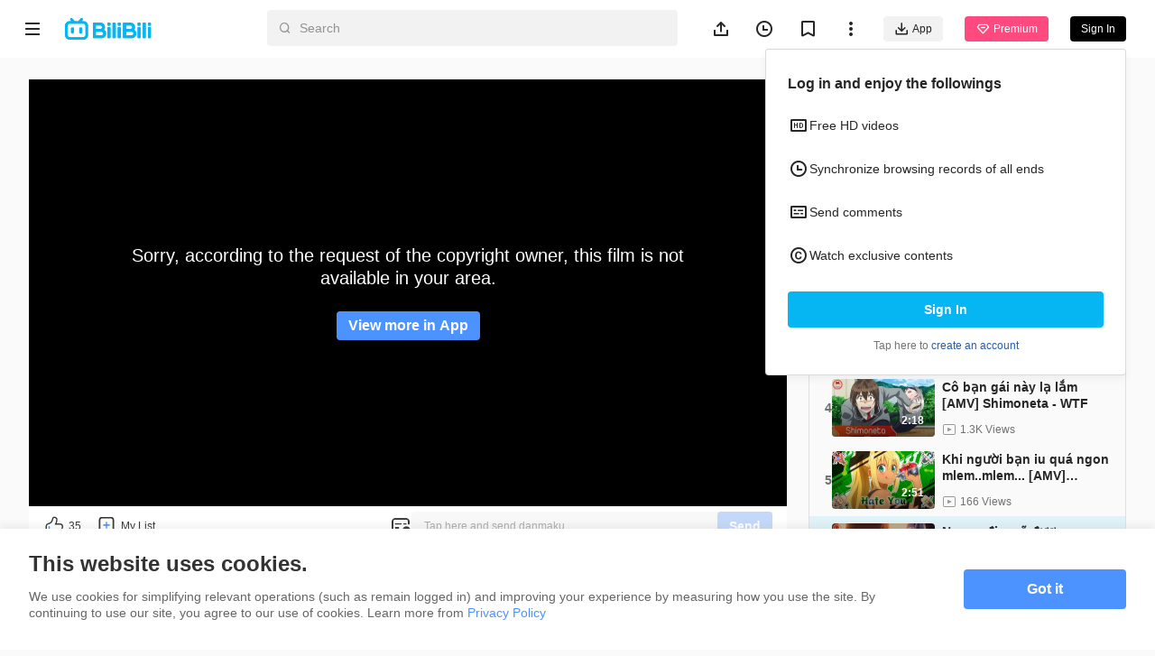

--- FILE ---
content_type: text/html
request_url: https://www.bilibili.tv/en/video/2047327345?bstar_from=bstar-web.ugc-video-detail.related-recommend.all
body_size: 12477
content:
<!DOCTYPE html>
<html lang="en" style="background: #fafafa" data-head-attrs="lang,style" lang="en">
  <head>
    <script type="module" crossorigin src="//p.bstarstatic.com/fe-static/bstar-web-new/client/assets/polyfills-395bdbc3.js"></script>

    <script>window.__BSTAR__METADATA__={version:"1.47.0-beta02"}</script>

    <meta charset="UTF-8" />
    <meta name="spm_prefix" content="0">
    <meta name="referrer" content="no-referrer-when-downgrade">
    <meta name="viewport" content="width=device-width, user-scalable=no, initial-scale=1.0, maximum-scale=1.0, minimum-scale=1.0, viewport-fit=cover">
    <title>Ngoan đi e sẽ được thương [AMV] Healer Báo Thù - I Got You - BiliBili</title><meta name="keywords" content="Ngoan đi e sẽ được thương [AMV] Healer Báo Thù - I Got You - BiliBili,BiliBili,free anime,anime,Top Anime,BL,GL,cosplay,SubThai"><meta name="description" content="💖Love You All💖\nChúc các bạn xem Vui Vẻ!!❤❤\nCác bạn nhớ Like và Theo Dõi để xem video mới sớm nhất từ mình nhé!!, Southeast Asia\'s leading anime, comics, and games (ACG) community where people can create, watch and share engaging videos."><link rel="canonical" href="https://www.bilibili.tv/en/video/2047327345"><link rel="alternate" href="https://www.bilibili.tv/en/video/2047327345" hreflang="en"><link rel="alternate" href="https://www.bilibili.tv/th/video/2047327345" hreflang="th-th"><link rel="alternate" href="https://www.bilibili.tv/vi/video/2047327345" hreflang="vi-vn"><link rel="alternate" href="https://www.bilibili.tv/id/video/2047327345" hreflang="id-id"><link rel="alternate" href="https://www.bilibili.tv/ms/video/2047327345" hreflang="ms-my"><link rel="alternate" href="https://www.bilibili.tv/ar/video/2047327345" hreflang="ar"><meta property="og:type" content="website"><meta property="og:title" content="Ngoan đi e sẽ được thương [AMV] Healer Báo Thù - I Got You | bilibili"><meta property="og:locale" content="en"><meta property="og:description" content=" "><meta property="og:url" content="https://www.bilibili.tv/en/video/2047327345?bstar_from=share"><meta property="og:video" content="https://www.bilibili.tv/en/video/2047327345?bstar_from=share"><meta property="og:video:url" content="https://www.bilibili.tv/en/video/2047327345?bstar_from=share"><meta property="og:video:type" content="video/mp4"><meta property="og:video:width" content="600"><meta property="og:video:height" content="338"><meta property="og:image" content="https://p.bstarstatic.com/ugc/ab1b6097efc38bda3c611afb8edf6ea2.jpg?x-oss-process=image%2Fresize%2Cw_600%2Fcrop%2Cmid%2Cw_600%2Ch_315%2Fformat%2Cwebp%2Fquality%2CQ_90%2Fwatermark%2Cimage_bWFuYWdlbWVudC9hYWVkYjRmMjgyN2Q0ZWUxNDlkYzMyZDg0MTE3ZWFmMC5wbmc_eC1vc3MtcHJvY2Vzcz1pbWFnZS9yZXNpemUsUF8yMA%2Cshadow_70%2Cg_ne%2Cx_22%2Cy_16%2Fwatermark%2Cimage_bWFuYWdlbWVudC8yM2FkMzc5ODYxNjZhMGQwY2Y5NjAwZDI1NWE4OWNmNC5wbmc_eC1vc3MtcHJvY2Vzcz1pbWFnZS9yZXNpemUsUF8yMA%2Cg_center"><meta property="og:image:width" content="600"><meta property="og:image:height" content="315"><link rel="apple-touch-icon" href="https://p.bstarstatic.com/ugc/ab1b6097efc38bda3c611afb8edf6ea2.jpg?x-oss-process=image%252Fresize%252Cw_600%252Fcrop%252Cmid%252Cw_600%252Ch_315%252Fformat%252Cwebp%252Fquality%252CQ_90%252Fwatermark%252Cimage_bWFuYWdlbWVudC9hYWVkYjRmMjgyN2Q0ZWUxNDlkYzMyZDg0MTE3ZWFmMC5wbmc_eC1vc3MtcHJvY2Vzcz1pbWFnZS9yZXNpemUsUF8yMA%252Cshadow_70%252Cg_ne%252Cx_22%252Cy_16%252Fwatermark%252Cimage_bWFuYWdlbWVudC8yM2FkMzc5ODYxNjZhMGQwY2Y5NjAwZDI1NWE4OWNmNC5wbmc_eC1vc3MtcHJvY2Vzcz1pbWFnZS9yZXNpemUsUF8yMA%252Cg_center"><script type="application/ld+json">[{"@context":"https://schema.org","@type":"Organization","url":"https://www.bilibili.tv","logo":"https://p.bstarstatic.com/fe-static/bstar-web/assets/top_logo.svg"},{"@context":"https://schema.org","@type":"BreadcrumbList","itemListElement":[{"@type":"ListItem","position":1,"name":"BiliBili","item":"https://www.bilibili.tv/en"},{"@type":"ListItem","position":2,"name":"Ngoan đi e sẽ được thương [AMV] Healer Báo Thù - I Got You - BiliBili"}]},{"@context":"https://schema.org","@type":"VideoObject","name":"Ngoan đi e sẽ được thương [AMV] Healer Báo Thù - I Got You - BiliBili","description":"💖Love You All💖\nChúc các bạn xem Vui Vẻ!!❤❤\nCác bạn nhớ Like và Theo Dõi để xem video mới sớm nhất từ mình nhé!!","thumbnailUrl":"https://pic.bstarstatic.com/ugc/ab1b6097efc38bda3c611afb8edf6ea2.jpg","uploadDate":"2022-11-29T16:15:52Z","regions":{}}]</script><meta name="head:count" content="24">
    <link rel="preconnect" href="//p.bstarstatic.com/" crossorigin>
    <link rel="dns-prefetch" href="//pic.bstarstatic.com/" crossorigin>
    <link rel="icon" type="image/vnd.microsoft.icon" href="//p.bstarstatic.com/fe-static/deps/bilibili_tv.ico?v=1">
    <!-- <link rel="preload" href="//p.bstarstatic.com/fe-lib/player/NotoSans-DroidSansThai_Bold.woff2" as="font" type="font/woff2" crossorigin> -->
    <!-- <script async src="https://securepubads.g.doubleclick.net/tag/js/gpt.js"></script> -->
    <link rel="stylesheet" href="//p.bstarstatic.com/fe-static/bstar-web-new/client/assets/index-0f9237e6.css"><link rel="stylesheet" href="//p.bstarstatic.com/fe-static/bstar-web-new/client/assets/ugc-d0be3885.css"><link rel="stylesheet" href="//p.bstarstatic.com/fe-static/bstar-web-new/client/assets/style-640243e2.css"><link rel="stylesheet" href="//p.bstarstatic.com/fe-static/bstar-web-new/client/assets/meta-intro-8b49314a.css"><link rel="stylesheet" href="//p.bstarstatic.com/fe-static/bstar-web-new/client/assets/user-615fae61.css"><link rel="stylesheet" href="//p.bstarstatic.com/fe-static/bstar-web-new/client/assets/index-517efd10.css"><link rel="stylesheet" href="//p.bstarstatic.com/fe-static/bstar-web-new/client/assets/useError-5a77f57b.css"><link rel="stylesheet" href="//p.bstarstatic.com/fe-static/bstar-web-new/client/assets/entry-pc-7837bbe3.css"><link rel="stylesheet" href="//p.bstarstatic.com/fe-static/bstar-web-new/client/assets/popper-3aa7b8a2.css"><link rel="stylesheet" href="//p.bstarstatic.com/fe-static/bstar-web-new/client/assets/feedback-list-504c487d.css"><link rel="stylesheet" href="//p.bstarstatic.com/fe-static/bstar-web-new/client/assets/section-title-d1b18125.css"><link rel="stylesheet" href="//p.bstarstatic.com/fe-static/bstar-web-new/client/assets/tabs-3b89f1f6.css"><link rel="modulepreload" href="//p.bstarstatic.com/fe-static/bstar-web-new/client/assets/dash-player-a9230eee.js"><link rel="modulepreload" href="//p.bstarstatic.com/fe-static/bstar-web-new/client/assets/biliintl-player-0671dc20.js">
    <!-- Google Tag Manager -->
    <!-- <script>
      (function(w,d,s,l,i){w[l]=w[l]||[];w[l].push({'gtm.start':
          new Date().getTime(),event:'gtm.js'});var f=d.getElementsByTagName(s)[0],
        j=d.createElement(s),dl=l!='dataLayer'?'&l='+l:'';j.async=true;j.src=
        'https://www.googletagmanager.com/gtm.js?id='+i+dl;f.parentNode.insertBefore(j,f);
      })(window,document,'script','dataLayer','GTM-PT9X55H');
    </script> -->
    <!-- End Google Tag Manager -->
    <script type="module" crossorigin src="//p.bstarstatic.com/fe-static/bstar-web-new/client/assets/index-57c910d2.js"></script>
    <link rel="modulepreload" crossorigin href="//p.bstarstatic.com/fe-static/bstar-web-new/client/assets/log-report-4c01fcc3.js">
    
    
    <link rel="modulepreload" crossorigin href="//p.bstarstatic.com/fe-static/bstar-web-new/client/assets/vendor-cd847555.js">
    
    
    
    
    <link rel="modulepreload" crossorigin href="//p.bstarstatic.com/fe-static/bstar-web-new/client/assets/biliintl-player-0671dc20.js">
    <link rel="modulepreload" crossorigin href="//p.bstarstatic.com/fe-static/bstar-web-new/client/assets/intlify-ef554058.js">
    <link rel="modulepreload" crossorigin href="//p.bstarstatic.com/fe-static/bstar-web-new/client/assets/i18n-93a3caed.js">
    <link rel="stylesheet" href="//p.bstarstatic.com/fe-static/bstar-web-new/client/assets/index-9c8054b8.css">
    <script type="module">import.meta.url;import("_").catch(()=>1);async function* g(){};if(location.protocol!="file:"){window.__vite_is_modern_browser=true}</script>
    <script type="module">!function(){if(window.__vite_is_modern_browser)return;console.warn("vite: loading legacy chunks, syntax error above and the same error below should be ignored");var e=document.getElementById("vite-legacy-polyfill"),n=document.createElement("script");n.src=e.src,n.onload=function(){System.import(document.getElementById('vite-legacy-entry').getAttribute('data-src'))},document.body.appendChild(n)}();</script>
  </head>
  <body data-head-attrs="">
    <div id="app"><!--[--><div class="bstar-web"><div class="layout layout-grey" style="--c4d0fb7e:100vh - 82px - 0px;" data-v-ae07d1e6><span data-v-ae07d1e6></span><section class="layout__body layout__body--play" data-v-ae07d1e6><span data-v-ae07d1e6></span><main class="layout__content layout__content--play" data-v-ae07d1e6><!--[--><div class="ugc" style="--2fa6be47:64px;--6976127a:10;" data-v-fab86a0e><section class="video-play" data-v-fab86a0e><div class="video-play__player" data-v-fab86a0e><!----><!--[--><div class="ugc__player" dir="ltr"><div class="bstar-player" errormsg data-v-8ca2993f><section class="bstar-player__main" data-v-8ca2993f><img class="bstar-player__main-bg" src="//p.bstarstatic.com/fe-static/bstar-web-new/client/assets/black-bg-49c43c90.png" loading="eager" alt="" data-v-8ca2993f><div id="bilibiliPlayer" class="player" data-v-8ca2993f></div></section></div></div><!--]--><!--[--><!--]--><!--[--><section class="interactive" data-v-fab86a0e data-v-aa5efea0><div class="interactive__actions" data-v-aa5efea0><button class="interactive__btn interactive__like" data-v-aa5efea0><span class="interactive__text" data-v-aa5efea0>35</span></button><button class="interactive__btn interactive__fav" data-v-aa5efea0><span class="interactive__text" data-v-aa5efea0>My List</span></button><!----><div class="bstar-danmaku-bar" data-v-aa5efea0 data-v-2780f96f><div class="bstar-tooltip" data-v-2780f96f data-v-9bfba902 data-v-0b5c8cfd><div class="bstar-tooltip__body-reference" data-v-9bfba902><!--[--><img class="bstar-danmaku__icon" src="[data-uri]" alt="danmaku icon" data-v-0b5c8cfd><!--]--></div><!----></div><div class="bstar-danmaku-bar__main" data-v-2780f96f><input value="" type="text" disabled placeholder="Tap here and send danmaku" data-v-2780f96f><div class="bstar-danmaku-bar__suffix" data-v-2780f96f></div><button type="button" class="bstar-button bstar-button--default bstar-button--color-default bstar-button--disabled bstar-danmaku-bar__button" disabled data-v-2780f96f><!----><!--[-->Send<!--]--></button></div></div></div><!----></section><!--]--></div><!----><div class="video-play__meta" data-v-fab86a0e><!--[--><!--[--><section class="bstar-meta bstar-meta--ugc"><header><h1 class="bstar-meta__title"><!--[-->Ngoan đi e sẽ được thương [AMV] Healer Báo Thù - I Got You<!--]--></h1><div class="feedback-entry" style="--417390cb:url(//p.bstarstatic.com/fe-static/bstar-web-new/client/assets/feedback-869b42fc.svg);" data-v-42bcfcb0><div class="bstar-popper feedback-entry__popper" data-v-42bcfcb0 data-v-b87d834d><div class="bstar-popper__reference" style="" data-v-b87d834d><!--[--><i class="feedback-entry__icon feedback-entry__icon--more" data-v-42bcfcb0></i><!--]--></div><div class="bstar-popper__content bstar-popper__content--slider" data-v-b87d834d><!--[--><ul class="feedback-list" data-v-42bcfcb0 data-v-d38e7683><!--[--><li class="feedback-list__item" data-v-d38e7683><img class="feedback-list__icon" src="//p.bstarstatic.com/fe-static/bstar-web-new/client/assets/feedback-869b42fc.svg" alt="Feedback" data-v-d38e7683> Feedback</li><li class="feedback-list__item" data-v-d38e7683><img class="feedback-list__icon" src="//p.bstarstatic.com/fe-static/bstar-web-new/client/assets/icon_report-32bc9553.svg" alt="Report" data-v-d38e7683> Report</li><!--]--></ul><!--]--></div></div></div></header><div class="bstar-meta__info"><div class="bstar-meta__tips"><div><p class="bstar-meta__tips-left"><!----><span class="bstar-meta-text bstar-meta-views">8.0K Views</span><span style="display:none;" class="bstar-meta-text bstar-meta-vip"><i class="bstar-meta-icon bstar-meta-icon--vip"></i> Premium</span><!----><span style="" class="bstar-meta-text">Nov 29, 2022</span></p><!----></div><!----></div><div style="display:none;" class="bstar-meta__tags"><!--[--><!--]--></div></div><main style="" class="bstar-meta__main"><section class="bstar-meta__main-left" style="max-height:100%;"><!----><div style="" class="bstar-meta__desc">💖Love You All💖
Chúc các bạn xem Vui Vẻ!!❤❤
Các bạn nhớ Like và Theo Dõi để xem video mới sớm nhất từ mình nhé!!</div><div class="warn-tip bstar-meta__forbidden" data-v-7f4eff87><img class="warn-tip__icon" src="//p.bstarstatic.com/fe-static/bstar-web-new/client/assets/icon_repost_forbidden-8487c804.svg" alt="warn icon" data-v-7f4eff87><span class="warn-tip__text" data-v-7f4eff87>Repost is prohibited without the creator&#39;s permission.</span></div><div class="bstar-meta__extra"><div style="display:none;" class="bstar-meta__desc bstar-meta--gap">💖Love You All💖
Chúc các bạn xem Vui Vẻ!!❤❤
Các bạn nhớ Like và Theo Dõi để xem video mới sớm nhất từ mình nhé!!</div><!----></div></section><section style="" class="bstar-meta__main-right"><div class="bstar-tooltip" data-v-9bfba902><div class="bstar-tooltip__body-reference" data-v-9bfba902><!--[--><i class="bstar-meta-icon bstar-meta-icon--fold" style="display:none;"></i><!--]--></div><!----></div></section></main></section><section class="bstar-meta-up-follow"><a class="bstar-avatar bstar-meta-up-follow__avatar" style="width:40px;height:40px;" href="//www.bilibili.tv/en/space/1088725804" target="_self"><picture class="bstar-image bstar-avatar__image"><!----><source srcset="https://pic.bstarstatic.com/face/636c74f420952d9e1463281409e1b54bb032a5be.jpg@80w_80h_1e_1c_90q.webp" type="image/webp"><img class="bstar-image__img" src="https://pic.bstarstatic.com/face/636c74f420952d9e1463281409e1b54bb032a5be.jpg@80w_80h_1e_1c_90q" alt="creator avatar" loading="lazy"></picture><!----><!----></a><div class="bstar-meta-up-follow__user-info"><a class="bstar-meta-up-follow__nickName" href="//www.bilibili.tv/en/space/1088725804">Đỏ Anime <img class="bstar-meta-up-follow__certificate" src="https://pic.bstarstatic.com/account/officialrole/6c1bf356dd63a10805f66703149455dfb1309e14.png@40w_40h_1e_1c_1f.webp" alt="identity"></a><div class="bstar-meta-up-follow__detail">5.1K Followers · 698 Videos</div></div><div class="bstar-meta-up-follow__btns"><button type="button" class="bstar-button bstar-button--default bstar-button--color-default bstar-button--bold follow-button" data-v-e4460308><!----><!--[-->Follow<!--]--></button></div></section><!--]--><!--]--></div><div class="video-player__right video-player__right--ugc" data-v-fab86a0e><!--[--><!--[--><!--]--><!----><!----><!--]--><!----><div class="video-player__recommends" data-v-fab86a0e><!--[--><section class="recommends" data-v-fab86a0e style="--617b8064:0px;" data-v-a25516c0><div class="section-title" data-v-a25516c0 data-v-0eeb64dd><h3 class="section-title__text" data-v-0eeb64dd><!--[-->Recommended for You<!--]--></h3><!--[--><!--]--></div><ul class="bstar-tab bstar-tab--solid recommends__tab" data-v-a25516c0 style="--e77fb4fe:8px;" data-v-eb771a7d><!--[--><li class="bstar-tab__item active" data-v-eb771a7d><!--[-->All<!--]--></li><li class="bstar-tab__item" data-v-eb771a7d><!--[-->Anime<!--]--></li><!--]--></ul><div class="recommends__list" data-v-a25516c0><!--[--><!--[--><div class="recommends__card" data-v-a25516c0><div class="bstar-video-card bstar-video-card--column bstar-video-card--ugc" style="grid-template-columns:160px 1fr;" data-v-a25516c0><div class="bstar-video-card__cover-wrap"><div class="bstar-video-card__cover bstar-video-card__cover--small" style="width:160px;height:90px;"><a href="//www.bilibili.tv/en/video/4787261154268672?bstar_from=bstar-web.ugc-video-detail.related-recommend.all" target="_self" class="bstar-video-card__cover-link"><div class="bstar-video-card__cover-delay"></div></a><!--[--><div class="bstar-video-card__cover-mask"><span class="bstar-video-card__cover-mask-text bstar-video-card__cover-mask-text--bold">7:56</span><!----></div><!--]--><!----><!----><!----></div><!----></div><div class="bstar-video-card__text-wrap"><div class="bstar-video-card__text bstar-video-card__text--column" data-v-6b1f0f3b><!--[--><!--[--><p class="bstar-video-card__title bstar-video-card__title--small bstar-video-card__title--bold"><a class="bstar-video-card__title-text" href="//www.bilibili.tv/en/video/4787261154268672?bstar_from=bstar-web.ugc-video-detail.related-recommend.all" target="_self" style="--titleMaxLines:2;">Redo Of Healer Episode 04 Hindi Explained || #ecchi #boobs #harem #haremanime #booba</a><!----></p><!--]--><!--]--><!--[--><div class="bstar-video-card__user" data-v-6b1f0f3b><div data-v-6b1f0f3b></div><a class="bstar-video-card__nickname bstar-video-card__nickname--small" href="//www.bilibili.tv/en/space/1744022762" target="_blank" data-v-6b1f0f3b><span>kasey_morton</span><!----></a></div><p class="bstar-video-card__desc bstar-video-card__desc--small" style="--descMaxLines:2;" data-v-6b1f0f3b><!--[-->26.0K Views<!--]--></p><!----><!--]--></div></div></div></div><div class="recommends__card" data-v-a25516c0><div class="bstar-video-card bstar-video-card--column bstar-video-card--ugc" style="grid-template-columns:160px 1fr;" data-v-a25516c0><div class="bstar-video-card__cover-wrap"><div class="bstar-video-card__cover bstar-video-card__cover--small" style="width:160px;height:90px;"><a href="//www.bilibili.tv/en/video/2044017159?bstar_from=bstar-web.ugc-video-detail.related-recommend.all" target="_self" class="bstar-video-card__cover-link"><div class="bstar-video-card__cover-delay"></div></a><!--[--><div class="bstar-video-card__cover-mask"><span class="bstar-video-card__cover-mask-text bstar-video-card__cover-mask-text--bold">2:51</span><!----></div><!--]--><!----><!----><!----></div><!----></div><div class="bstar-video-card__text-wrap"><div class="bstar-video-card__text bstar-video-card__text--column" data-v-6b1f0f3b><!--[--><!--[--><p class="bstar-video-card__title bstar-video-card__title--small bstar-video-card__title--bold"><a class="bstar-video-card__title-text" href="//www.bilibili.tv/en/video/2044017159?bstar_from=bstar-web.ugc-video-detail.related-recommend.all" target="_self" style="--titleMaxLines:2;">[AMV] Shower - Becky G #NghỉHèXemBilibili</a><!----></p><!--]--><!--]--><!--[--><div class="bstar-video-card__user" data-v-6b1f0f3b><div data-v-6b1f0f3b></div><a class="bstar-video-card__nickname bstar-video-card__nickname--small" href="//www.bilibili.tv/en/space/1000222533" target="_blank" data-v-6b1f0f3b><span>HimeNeko AMV&#39;s</span><picture class="bstar-image bstar-video-card__cert-icon"><!----><source srcset="https://pic.bstarstatic.com/account/officialrole/6c1bf356dd63a10805f66703149455dfb1309e14.png@32w_32h_1e_1c_90q.webp" type="image/webp"><img class="bstar-image__img" src="https://pic.bstarstatic.com/account/officialrole/6c1bf356dd63a10805f66703149455dfb1309e14.png@32w_32h_1e_1c_90q" alt loading="lazy"></picture></a></div><p class="bstar-video-card__desc bstar-video-card__desc--small" style="--descMaxLines:2;" data-v-6b1f0f3b><!--[-->7.2K Views<!--]--></p><!----><!--]--></div></div></div></div><div class="recommends__card" data-v-a25516c0><div class="bstar-video-card bstar-video-card--column bstar-video-card--ugc" style="grid-template-columns:160px 1fr;" data-v-a25516c0><div class="bstar-video-card__cover-wrap"><div class="bstar-video-card__cover bstar-video-card__cover--small" style="width:160px;height:90px;"><a href="//www.bilibili.tv/en/video/2043240455?bstar_from=bstar-web.ugc-video-detail.related-recommend.all" target="_self" class="bstar-video-card__cover-link"><div class="bstar-video-card__cover-delay"></div></a><!--[--><div class="bstar-video-card__cover-mask"><span class="bstar-video-card__cover-mask-text bstar-video-card__cover-mask-text--bold">0:37</span><!----></div><!--]--><!----><!----><!----></div><!----></div><div class="bstar-video-card__text-wrap"><div class="bstar-video-card__text bstar-video-card__text--column" data-v-6b1f0f3b><!--[--><!--[--><p class="bstar-video-card__title bstar-video-card__title--small bstar-video-card__title--bold"><a class="bstar-video-card__title-text" href="//www.bilibili.tv/en/video/2043240455?bstar_from=bstar-web.ugc-video-detail.related-recommend.all" target="_self" style="--titleMaxLines:2;">pag mahal mo kahit san pwede HAHA</a><!----></p><!--]--><!--]--><!--[--><div class="bstar-video-card__user" data-v-6b1f0f3b><div data-v-6b1f0f3b></div><a class="bstar-video-card__nickname bstar-video-card__nickname--small" href="//www.bilibili.tv/en/space/1938346513" target="_blank" data-v-6b1f0f3b><span>ルーシー.</span><!----></a></div><p class="bstar-video-card__desc bstar-video-card__desc--small" style="--descMaxLines:2;" data-v-6b1f0f3b><!--[-->2.1M Views<!--]--></p><!----><!--]--></div></div></div></div><div class="recommends__card" data-v-a25516c0><div class="bstar-video-card bstar-video-card--column bstar-video-card--ugc" style="grid-template-columns:160px 1fr;" data-v-a25516c0><div class="bstar-video-card__cover-wrap"><div class="bstar-video-card__cover bstar-video-card__cover--small" style="width:160px;height:90px;"><a href="//www.bilibili.tv/en/video/4787997260649985?bstar_from=bstar-web.ugc-video-detail.related-recommend.all" target="_self" class="bstar-video-card__cover-link"><div class="bstar-video-card__cover-delay"></div></a><!--[--><div class="bstar-video-card__cover-mask"><span class="bstar-video-card__cover-mask-text bstar-video-card__cover-mask-text--bold">3:18</span><!----></div><!--]--><!----><!----><!----></div><!----></div><div class="bstar-video-card__text-wrap"><div class="bstar-video-card__text bstar-video-card__text--column" data-v-6b1f0f3b><!--[--><!--[--><p class="bstar-video-card__title bstar-video-card__title--small bstar-video-card__title--bold"><a class="bstar-video-card__title-text" href="//www.bilibili.tv/en/video/4787997260649985?bstar_from=bstar-web.ugc-video-detail.related-recommend.all" target="_self" style="--titleMaxLines:2;">Redo of Healer. | Mareku</a><!----></p><!--]--><!--]--><!--[--><div class="bstar-video-card__user" data-v-6b1f0f3b><div data-v-6b1f0f3b></div><a class="bstar-video-card__nickname bstar-video-card__nickname--small" href="//www.bilibili.tv/en/space/1744022762" target="_blank" data-v-6b1f0f3b><span>kasey_morton</span><!----></a></div><p class="bstar-video-card__desc bstar-video-card__desc--small" style="--descMaxLines:2;" data-v-6b1f0f3b><!--[-->19.1K Views<!--]--></p><!----><!--]--></div></div></div></div><div class="recommends__card" data-v-a25516c0><div class="bstar-video-card bstar-video-card--column bstar-video-card--ugc" style="grid-template-columns:160px 1fr;" data-v-a25516c0><div class="bstar-video-card__cover-wrap"><div class="bstar-video-card__cover bstar-video-card__cover--small" style="width:160px;height:90px;"><a href="//www.bilibili.tv/en/video/4788767339977216?bstar_from=bstar-web.ugc-video-detail.related-recommend.all" target="_self" class="bstar-video-card__cover-link"><div class="bstar-video-card__cover-delay"></div></a><!--[--><div class="bstar-video-card__cover-mask"><span class="bstar-video-card__cover-mask-text bstar-video-card__cover-mask-text--bold">0:30</span><!----></div><!--]--><!----><!----><!----></div><!----></div><div class="bstar-video-card__text-wrap"><div class="bstar-video-card__text bstar-video-card__text--column" data-v-6b1f0f3b><!--[--><!--[--><p class="bstar-video-card__title bstar-video-card__title--small bstar-video-card__title--bold"><a class="bstar-video-card__title-text" href="//www.bilibili.tv/en/video/4788767339977216?bstar_from=bstar-web.ugc-video-detail.related-recommend.all" target="_self" style="--titleMaxLines:2;">starboy - redo of healer edit/amv</a><!----></p><!--]--><!--]--><!--[--><div class="bstar-video-card__user" data-v-6b1f0f3b><div data-v-6b1f0f3b></div><a class="bstar-video-card__nickname bstar-video-card__nickname--small" href="//www.bilibili.tv/en/space/1744022762" target="_blank" data-v-6b1f0f3b><span>kasey_morton</span><!----></a></div><p class="bstar-video-card__desc bstar-video-card__desc--small" style="--descMaxLines:2;" data-v-6b1f0f3b><!--[-->1.7K Views<!--]--></p><!----><!--]--></div></div></div></div><div class="recommends__card" data-v-a25516c0><div class="bstar-video-card bstar-video-card--column bstar-video-card--ugc" style="grid-template-columns:160px 1fr;" data-v-a25516c0><div class="bstar-video-card__cover-wrap"><div class="bstar-video-card__cover bstar-video-card__cover--small" style="width:160px;height:90px;"><a href="//www.bilibili.tv/en/video/2043626406?bstar_from=bstar-web.ugc-video-detail.related-recommend.all" target="_self" class="bstar-video-card__cover-link"><div class="bstar-video-card__cover-delay"></div></a><!--[--><div class="bstar-video-card__cover-mask"><span class="bstar-video-card__cover-mask-text bstar-video-card__cover-mask-text--bold">1:02</span><!----></div><!--]--><!----><!----><!----></div><!----></div><div class="bstar-video-card__text-wrap"><div class="bstar-video-card__text bstar-video-card__text--column" data-v-6b1f0f3b><!--[--><!--[--><p class="bstar-video-card__title bstar-video-card__title--small bstar-video-card__title--bold"><a class="bstar-video-card__title-text" href="//www.bilibili.tv/en/video/2043626406?bstar_from=bstar-web.ugc-video-detail.related-recommend.all" target="_self" style="--titleMaxLines:2;">Why don&#39;t you look at me, didn&#39;t you just look at my ass before~~~~【Songbirds don&#39;t fly】</a><!----></p><!--]--><!--]--><!--[--><div class="bstar-video-card__user" data-v-6b1f0f3b><div data-v-6b1f0f3b></div><a class="bstar-video-card__nickname bstar-video-card__nickname--small" href="//www.bilibili.tv/en/space/1678266671" target="_blank" data-v-6b1f0f3b><span>bawanglongbuchiji</span><!----></a></div><p class="bstar-video-card__desc bstar-video-card__desc--small" style="--descMaxLines:2;" data-v-6b1f0f3b><!--[-->210.7K Views<!--]--></p><!----><!--]--></div></div></div></div><div class="recommends__card" data-v-a25516c0><div class="bstar-video-card bstar-video-card--column bstar-video-card--ugc" style="grid-template-columns:160px 1fr;" data-v-a25516c0><div class="bstar-video-card__cover-wrap"><div class="bstar-video-card__cover bstar-video-card__cover--small" style="width:160px;height:90px;"><a href="//www.bilibili.tv/en/video/2049224479?bstar_from=bstar-web.ugc-video-detail.related-recommend.all" target="_self" class="bstar-video-card__cover-link"><div class="bstar-video-card__cover-delay"></div></a><!--[--><div class="bstar-video-card__cover-mask"><span class="bstar-video-card__cover-mask-text bstar-video-card__cover-mask-text--bold">2:54</span><!----></div><!--]--><!----><!----><!----></div><!----></div><div class="bstar-video-card__text-wrap"><div class="bstar-video-card__text bstar-video-card__text--column" data-v-6b1f0f3b><!--[--><!--[--><p class="bstar-video-card__title bstar-video-card__title--small bstar-video-card__title--bold"><a class="bstar-video-card__title-text" href="//www.bilibili.tv/en/video/2049224479?bstar_from=bstar-web.ugc-video-detail.related-recommend.all" target="_self" style="--titleMaxLines:2;">[AMV] Anh là của em - End it</a><!----></p><!--]--><!--]--><!--[--><div class="bstar-video-card__user" data-v-6b1f0f3b><div data-v-6b1f0f3b></div><a class="bstar-video-card__nickname bstar-video-card__nickname--small" href="//www.bilibili.tv/en/space/1166776488" target="_blank" data-v-6b1f0f3b><span>Ying Jun</span><picture class="bstar-image bstar-video-card__cert-icon"><!----><source srcset="https://pic.bstarstatic.com/account/officialrole/6c1bf356dd63a10805f66703149455dfb1309e14.png@32w_32h_1e_1c_90q.webp" type="image/webp"><img class="bstar-image__img" src="https://pic.bstarstatic.com/account/officialrole/6c1bf356dd63a10805f66703149455dfb1309e14.png@32w_32h_1e_1c_90q" alt loading="lazy"></picture></a></div><p class="bstar-video-card__desc bstar-video-card__desc--small" style="--descMaxLines:2;" data-v-6b1f0f3b><!--[-->10.0K Views<!--]--></p><!----><!--]--></div></div></div></div><div class="recommends__card" data-v-a25516c0><div class="bstar-video-card bstar-video-card--column bstar-video-card--ugc" style="grid-template-columns:160px 1fr;" data-v-a25516c0><div class="bstar-video-card__cover-wrap"><div class="bstar-video-card__cover bstar-video-card__cover--small" style="width:160px;height:90px;"><a href="//www.bilibili.tv/en/video/4789594049217024?bstar_from=bstar-web.ugc-video-detail.related-recommend.all" target="_self" class="bstar-video-card__cover-link"><div class="bstar-video-card__cover-delay"></div></a><!--[--><div class="bstar-video-card__cover-mask"><span class="bstar-video-card__cover-mask-text bstar-video-card__cover-mask-text--bold">0:30</span><!----></div><!--]--><!----><!----><!----></div><!----></div><div class="bstar-video-card__text-wrap"><div class="bstar-video-card__text bstar-video-card__text--column" data-v-6b1f0f3b><!--[--><!--[--><p class="bstar-video-card__title bstar-video-card__title--small bstar-video-card__title--bold"><a class="bstar-video-card__title-text" href="//www.bilibili.tv/en/video/4789594049217024?bstar_from=bstar-web.ugc-video-detail.related-recommend.all" target="_self" style="--titleMaxLines:2;">Best scene in Redo of Healer</a><!----></p><!--]--><!--]--><!--[--><div class="bstar-video-card__user" data-v-6b1f0f3b><div data-v-6b1f0f3b></div><a class="bstar-video-card__nickname bstar-video-card__nickname--small" href="//www.bilibili.tv/en/space/1744022762" target="_blank" data-v-6b1f0f3b><span>kasey_morton</span><!----></a></div><p class="bstar-video-card__desc bstar-video-card__desc--small" style="--descMaxLines:2;" data-v-6b1f0f3b><!--[-->34.1K Views<!--]--></p><!----><!--]--></div></div></div></div><div class="recommends__card" data-v-a25516c0><div class="bstar-video-card bstar-video-card--column bstar-video-card--ugc" style="grid-template-columns:160px 1fr;" data-v-a25516c0><div class="bstar-video-card__cover-wrap"><div class="bstar-video-card__cover bstar-video-card__cover--small" style="width:160px;height:90px;"><a href="//www.bilibili.tv/en/video/2041906001?bstar_from=bstar-web.ugc-video-detail.related-recommend.all" target="_self" class="bstar-video-card__cover-link"><div class="bstar-video-card__cover-delay"></div></a><!--[--><div class="bstar-video-card__cover-mask"><span class="bstar-video-card__cover-mask-text bstar-video-card__cover-mask-text--bold">2:11</span><!----></div><!--]--><!----><!----><!----></div><!----></div><div class="bstar-video-card__text-wrap"><div class="bstar-video-card__text bstar-video-card__text--column" data-v-6b1f0f3b><!--[--><!--[--><p class="bstar-video-card__title bstar-video-card__title--small bstar-video-card__title--bold"><a class="bstar-video-card__title-text" href="//www.bilibili.tv/en/video/2041906001?bstar_from=bstar-web.ugc-video-detail.related-recommend.all" target="_self" style="--titleMaxLines:2;">[AMV] Chủ nhân, xin hãy cho em thứ mà em muốn~ Darkside</a><!----></p><!--]--><!--]--><!--[--><div class="bstar-video-card__user" data-v-6b1f0f3b><div data-v-6b1f0f3b></div><a class="bstar-video-card__nickname bstar-video-card__nickname--small" href="//www.bilibili.tv/en/space/1671249939" target="_blank" data-v-6b1f0f3b><span>AMV - MAD TRENDING</span><!----></a></div><p class="bstar-video-card__desc bstar-video-card__desc--small" style="--descMaxLines:2;" data-v-6b1f0f3b><!--[-->4.1K Views<!--]--></p><!----><!--]--></div></div></div></div><div class="recommends__card" data-v-a25516c0><div class="bstar-video-card bstar-video-card--column bstar-video-card--ugc" style="grid-template-columns:160px 1fr;" data-v-a25516c0><div class="bstar-video-card__cover-wrap"><div class="bstar-video-card__cover bstar-video-card__cover--small" style="width:160px;height:90px;"><a href="//www.bilibili.tv/en/video/2046485175?bstar_from=bstar-web.ugc-video-detail.related-recommend.all" target="_self" class="bstar-video-card__cover-link"><div class="bstar-video-card__cover-delay"></div></a><!--[--><div class="bstar-video-card__cover-mask"><span class="bstar-video-card__cover-mask-text bstar-video-card__cover-mask-text--bold">3:55</span><!----></div><!--]--><!----><!----><!----></div><!----></div><div class="bstar-video-card__text-wrap"><div class="bstar-video-card__text bstar-video-card__text--column" data-v-6b1f0f3b><!--[--><!--[--><p class="bstar-video-card__title bstar-video-card__title--small bstar-video-card__title--bold"><a class="bstar-video-card__title-text" href="//www.bilibili.tv/en/video/2046485175?bstar_from=bstar-web.ugc-video-detail.related-recommend.all" target="_self" style="--titleMaxLines:2;">[AMV] Tình Yêu Trong Sáng - Em Đau Rồi Đấy (RIN Music Remix)</a><!----></p><!--]--><!--]--><!--[--><div class="bstar-video-card__user" data-v-6b1f0f3b><div data-v-6b1f0f3b></div><a class="bstar-video-card__nickname bstar-video-card__nickname--small" href="//www.bilibili.tv/en/space/1166776488" target="_blank" data-v-6b1f0f3b><span>Ying Jun</span><picture class="bstar-image bstar-video-card__cert-icon"><!----><source srcset="https://pic.bstarstatic.com/account/officialrole/6c1bf356dd63a10805f66703149455dfb1309e14.png@32w_32h_1e_1c_90q.webp" type="image/webp"><img class="bstar-image__img" src="https://pic.bstarstatic.com/account/officialrole/6c1bf356dd63a10805f66703149455dfb1309e14.png@32w_32h_1e_1c_90q" alt loading="lazy"></picture></a></div><p class="bstar-video-card__desc bstar-video-card__desc--small" style="--descMaxLines:2;" data-v-6b1f0f3b><!--[-->4.7K Views<!--]--></p><!----><!--]--></div></div></div></div><div class="recommends__card" data-v-a25516c0><div class="bstar-video-card bstar-video-card--column bstar-video-card--ugc" style="grid-template-columns:160px 1fr;" data-v-a25516c0><div class="bstar-video-card__cover-wrap"><div class="bstar-video-card__cover bstar-video-card__cover--small" style="width:160px;height:90px;"><a href="//www.bilibili.tv/en/video/2045431655?bstar_from=bstar-web.ugc-video-detail.related-recommend.all" target="_self" class="bstar-video-card__cover-link"><div class="bstar-video-card__cover-delay"></div></a><!--[--><div class="bstar-video-card__cover-mask"><span class="bstar-video-card__cover-mask-text bstar-video-card__cover-mask-text--bold">2:23</span><!----></div><!--]--><!----><!----><!----></div><!----></div><div class="bstar-video-card__text-wrap"><div class="bstar-video-card__text bstar-video-card__text--column" data-v-6b1f0f3b><!--[--><!--[--><p class="bstar-video-card__title bstar-video-card__title--small bstar-video-card__title--bold"><a class="bstar-video-card__title-text" href="//www.bilibili.tv/en/video/2045431655?bstar_from=bstar-web.ugc-video-detail.related-recommend.all" target="_self" style="--titleMaxLines:2;">Phim này răm quá nha - Futoku no Guild - AMV</a><!----></p><!--]--><!--]--><!--[--><div class="bstar-video-card__user" data-v-6b1f0f3b><div data-v-6b1f0f3b></div><a class="bstar-video-card__nickname bstar-video-card__nickname--small" href="//www.bilibili.tv/en/space/2117475351" target="_blank" data-v-6b1f0f3b><span>VK_Rendering</span><!----></a></div><p class="bstar-video-card__desc bstar-video-card__desc--small" style="--descMaxLines:2;" data-v-6b1f0f3b><!--[-->21.7K Views<!--]--></p><!----><!--]--></div></div></div></div><div class="recommends__card" data-v-a25516c0><div class="bstar-video-card bstar-video-card--column bstar-video-card--ugc" style="grid-template-columns:160px 1fr;" data-v-a25516c0><div class="bstar-video-card__cover-wrap"><div class="bstar-video-card__cover bstar-video-card__cover--small" style="width:160px;height:90px;"><a href="//www.bilibili.tv/en/video/4787204754642432?bstar_from=bstar-web.ugc-video-detail.related-recommend.all" target="_self" class="bstar-video-card__cover-link"><div class="bstar-video-card__cover-delay"></div></a><!--[--><div class="bstar-video-card__cover-mask"><span class="bstar-video-card__cover-mask-text bstar-video-card__cover-mask-text--bold">0:49</span><!----></div><!--]--><!----><!----><!----></div><!----></div><div class="bstar-video-card__text-wrap"><div class="bstar-video-card__text bstar-video-card__text--column" data-v-6b1f0f3b><!--[--><!--[--><p class="bstar-video-card__title bstar-video-card__title--small bstar-video-card__title--bold"><a class="bstar-video-card__title-text" href="//www.bilibili.tv/en/video/4787204754642432?bstar_from=bstar-web.ugc-video-detail.related-recommend.all" target="_self" style="--titleMaxLines:2;">Keyaru E Suas Mulheres😎Redo Of Healer Legendado</a><!----></p><!--]--><!--]--><!--[--><div class="bstar-video-card__user" data-v-6b1f0f3b><div data-v-6b1f0f3b></div><a class="bstar-video-card__nickname bstar-video-card__nickname--small" href="//www.bilibili.tv/en/space/1744022762" target="_blank" data-v-6b1f0f3b><span>kasey_morton</span><!----></a></div><p class="bstar-video-card__desc bstar-video-card__desc--small" style="--descMaxLines:2;" data-v-6b1f0f3b><!--[-->13.6K Views<!--]--></p><!----><!--]--></div></div></div></div><div class="recommends__card" data-v-a25516c0><div class="bstar-video-card bstar-video-card--column bstar-video-card--ugc" style="grid-template-columns:160px 1fr;" data-v-a25516c0><div class="bstar-video-card__cover-wrap"><div class="bstar-video-card__cover bstar-video-card__cover--small" style="width:160px;height:90px;"><a href="//www.bilibili.tv/en/video/2046254750?bstar_from=bstar-web.ugc-video-detail.related-recommend.all" target="_self" class="bstar-video-card__cover-link"><div class="bstar-video-card__cover-delay"></div></a><!--[--><div class="bstar-video-card__cover-mask"><span class="bstar-video-card__cover-mask-text bstar-video-card__cover-mask-text--bold">0:18</span><!----></div><!--]--><!----><!----><!----></div><!----></div><div class="bstar-video-card__text-wrap"><div class="bstar-video-card__text bstar-video-card__text--column" data-v-6b1f0f3b><!--[--><!--[--><p class="bstar-video-card__title bstar-video-card__title--small bstar-video-card__title--bold"><a class="bstar-video-card__title-text" href="//www.bilibili.tv/en/video/2046254750?bstar_from=bstar-web.ugc-video-detail.related-recommend.all" target="_self" style="--titleMaxLines:2;">Double reward in the evening [The Rising of the Hero of the Stick]</a><!----></p><!--]--><!--]--><!--[--><div class="bstar-video-card__user" data-v-6b1f0f3b><div data-v-6b1f0f3b></div><a class="bstar-video-card__nickname bstar-video-card__nickname--small" href="//www.bilibili.tv/en/space/1165648443" target="_blank" data-v-6b1f0f3b><span>Aqixiaoge</span><!----></a></div><p class="bstar-video-card__desc bstar-video-card__desc--small" style="--descMaxLines:2;" data-v-6b1f0f3b><!--[-->23.7K Views<!--]--></p><!----><!--]--></div></div></div></div><div class="recommends__card" data-v-a25516c0><div class="bstar-video-card bstar-video-card--column bstar-video-card--ugc" style="grid-template-columns:160px 1fr;" data-v-a25516c0><div class="bstar-video-card__cover-wrap"><div class="bstar-video-card__cover bstar-video-card__cover--small" style="width:160px;height:90px;"><a href="//www.bilibili.tv/en/video/2004820061?bstar_from=bstar-web.ugc-video-detail.related-recommend.all" target="_self" class="bstar-video-card__cover-link"><div class="bstar-video-card__cover-delay"></div></a><!--[--><div class="bstar-video-card__cover-mask"><span class="bstar-video-card__cover-mask-text bstar-video-card__cover-mask-text--bold">1:12</span><!----></div><!--]--><!----><!----><!----></div><!----></div><div class="bstar-video-card__text-wrap"><div class="bstar-video-card__text bstar-video-card__text--column" data-v-6b1f0f3b><!--[--><!--[--><p class="bstar-video-card__title bstar-video-card__title--small bstar-video-card__title--bold"><a class="bstar-video-card__title-text" href="//www.bilibili.tv/en/video/2004820061?bstar_from=bstar-web.ugc-video-detail.related-recommend.all" target="_self" style="--titleMaxLines:2;">How lovely Setsuna is!</a><!----></p><!--]--><!--]--><!--[--><div class="bstar-video-card__user" data-v-6b1f0f3b><div data-v-6b1f0f3b></div><a class="bstar-video-card__nickname bstar-video-card__nickname--small" href="//www.bilibili.tv/en/space/1707733895" target="_blank" data-v-6b1f0f3b><span>Qingmuhongai--</span><!----></a></div><p class="bstar-video-card__desc bstar-video-card__desc--small" style="--descMaxLines:2;" data-v-6b1f0f3b><!--[-->48.4K Views<!--]--></p><!----><!--]--></div></div></div></div><div class="recommends__card" data-v-a25516c0><div class="bstar-video-card bstar-video-card--column bstar-video-card--ugc" style="grid-template-columns:160px 1fr;" data-v-a25516c0><div class="bstar-video-card__cover-wrap"><div class="bstar-video-card__cover bstar-video-card__cover--small" style="width:160px;height:90px;"><a href="//www.bilibili.tv/en/video/4788608778770945?bstar_from=bstar-web.ugc-video-detail.related-recommend.all" target="_self" class="bstar-video-card__cover-link"><div class="bstar-video-card__cover-delay"></div></a><!--[--><div class="bstar-video-card__cover-mask"><span class="bstar-video-card__cover-mask-text bstar-video-card__cover-mask-text--bold">0:12</span><!----></div><!--]--><!----><!----><!----></div><!----></div><div class="bstar-video-card__text-wrap"><div class="bstar-video-card__text bstar-video-card__text--column" data-v-6b1f0f3b><!--[--><!--[--><p class="bstar-video-card__title bstar-video-card__title--small bstar-video-card__title--bold"><a class="bstar-video-card__title-text" href="//www.bilibili.tv/en/video/4788608778770945?bstar_from=bstar-web.ugc-video-detail.related-recommend.all" target="_self" style="--titleMaxLines:2;">Kawaii | Freiya - Redo the Healer #shorts</a><!----></p><!--]--><!--]--><!--[--><div class="bstar-video-card__user" data-v-6b1f0f3b><div data-v-6b1f0f3b></div><a class="bstar-video-card__nickname bstar-video-card__nickname--small" href="//www.bilibili.tv/en/space/1744022762" target="_blank" data-v-6b1f0f3b><span>kasey_morton</span><!----></a></div><p class="bstar-video-card__desc bstar-video-card__desc--small" style="--descMaxLines:2;" data-v-6b1f0f3b><!--[-->22.9K Views<!--]--></p><!----><!--]--></div></div></div></div><div class="recommends__card" data-v-a25516c0><div class="bstar-video-card bstar-video-card--column bstar-video-card--ugc" style="grid-template-columns:160px 1fr;" data-v-a25516c0><div class="bstar-video-card__cover-wrap"><div class="bstar-video-card__cover bstar-video-card__cover--small" style="width:160px;height:90px;"><a href="//www.bilibili.tv/en/video/2048244384?bstar_from=bstar-web.ugc-video-detail.related-recommend.all" target="_self" class="bstar-video-card__cover-link"><div class="bstar-video-card__cover-delay"></div></a><!--[--><div class="bstar-video-card__cover-mask"><span class="bstar-video-card__cover-mask-text bstar-video-card__cover-mask-text--bold">1:36</span><!----></div><!--]--><!----><!----><!----></div><!----></div><div class="bstar-video-card__text-wrap"><div class="bstar-video-card__text bstar-video-card__text--column" data-v-6b1f0f3b><!--[--><!--[--><p class="bstar-video-card__title bstar-video-card__title--small bstar-video-card__title--bold"><a class="bstar-video-card__title-text" href="//www.bilibili.tv/en/video/2048244384?bstar_from=bstar-web.ugc-video-detail.related-recommend.all" target="_self" style="--titleMaxLines:2;">Do you like my outfit Senpai - anime hot moments</a><!----></p><!--]--><!--]--><!--[--><div class="bstar-video-card__user" data-v-6b1f0f3b><div data-v-6b1f0f3b></div><a class="bstar-video-card__nickname bstar-video-card__nickname--small" href="//www.bilibili.tv/en/space/1361994268" target="_blank" data-v-6b1f0f3b><span>Spicy Kawai</span><!----></a></div><p class="bstar-video-card__desc bstar-video-card__desc--small" style="--descMaxLines:2;" data-v-6b1f0f3b><!--[-->413.1K Views<!--]--></p><!----><!--]--></div></div></div></div><div class="recommends__card" data-v-a25516c0><div class="bstar-video-card bstar-video-card--column bstar-video-card--ugc" style="grid-template-columns:160px 1fr;" data-v-a25516c0><div class="bstar-video-card__cover-wrap"><div class="bstar-video-card__cover bstar-video-card__cover--small" style="width:160px;height:90px;"><a href="//www.bilibili.tv/en/video/2048010263?bstar_from=bstar-web.ugc-video-detail.related-recommend.all" target="_self" class="bstar-video-card__cover-link"><div class="bstar-video-card__cover-delay"></div></a><!--[--><div class="bstar-video-card__cover-mask"><span class="bstar-video-card__cover-mask-text bstar-video-card__cover-mask-text--bold">0:30</span><!----></div><!--]--><!----><!----><!----></div><!----></div><div class="bstar-video-card__text-wrap"><div class="bstar-video-card__text bstar-video-card__text--column" data-v-6b1f0f3b><!--[--><!--[--><p class="bstar-video-card__title bstar-video-card__title--small bstar-video-card__title--bold"><a class="bstar-video-card__title-text" href="//www.bilibili.tv/en/video/2048010263?bstar_from=bstar-web.ugc-video-detail.related-recommend.all" target="_self" style="--titleMaxLines:2;">[Remix]The first episode of &lt;Maou Iburogia ni Mi wo Sasageyo&gt;</a><!----></p><!--]--><!--]--><!--[--><div class="bstar-video-card__user" data-v-6b1f0f3b><div data-v-6b1f0f3b></div><a class="bstar-video-card__nickname bstar-video-card__nickname--small" href="//www.bilibili.tv/en/space/2047108275" target="_blank" data-v-6b1f0f3b><span>Aijiushigan</span><!----></a></div><p class="bstar-video-card__desc bstar-video-card__desc--small" style="--descMaxLines:2;" data-v-6b1f0f3b><!--[-->509.2K Views<!--]--></p><!----><!--]--></div></div></div></div><div class="recommends__card" data-v-a25516c0><div class="bstar-video-card bstar-video-card--column bstar-video-card--ugc" style="grid-template-columns:160px 1fr;" data-v-a25516c0><div class="bstar-video-card__cover-wrap"><div class="bstar-video-card__cover bstar-video-card__cover--small" style="width:160px;height:90px;"><a href="//www.bilibili.tv/en/video/2044943605?bstar_from=bstar-web.ugc-video-detail.related-recommend.all" target="_self" class="bstar-video-card__cover-link"><div class="bstar-video-card__cover-delay"></div></a><!--[--><div class="bstar-video-card__cover-mask"><span class="bstar-video-card__cover-mask-text bstar-video-card__cover-mask-text--bold">1:34</span><!----></div><!--]--><!----><!----><!----></div><!----></div><div class="bstar-video-card__text-wrap"><div class="bstar-video-card__text bstar-video-card__text--column" data-v-6b1f0f3b><!--[--><!--[--><p class="bstar-video-card__title bstar-video-card__title--small bstar-video-card__title--bold"><a class="bstar-video-card__title-text" href="//www.bilibili.tv/en/video/2044943605?bstar_from=bstar-web.ugc-video-detail.related-recommend.all" target="_self" style="--titleMaxLines:2;">[AMV] Bên Trên Tầng Lầu - Tăng Duy Tân remix | HOT TIKTOK</a><!----></p><!--]--><!--]--><!--[--><div class="bstar-video-card__user" data-v-6b1f0f3b><div data-v-6b1f0f3b></div><a class="bstar-video-card__nickname bstar-video-card__nickname--small" href="//www.bilibili.tv/en/space/1000222533" target="_blank" data-v-6b1f0f3b><span>HimeNeko AMV&#39;s</span><picture class="bstar-image bstar-video-card__cert-icon"><!----><source srcset="https://pic.bstarstatic.com/account/officialrole/6c1bf356dd63a10805f66703149455dfb1309e14.png@32w_32h_1e_1c_90q.webp" type="image/webp"><img class="bstar-image__img" src="https://pic.bstarstatic.com/account/officialrole/6c1bf356dd63a10805f66703149455dfb1309e14.png@32w_32h_1e_1c_90q" alt loading="lazy"></picture></a></div><p class="bstar-video-card__desc bstar-video-card__desc--small" style="--descMaxLines:2;" data-v-6b1f0f3b><!--[-->16.9K Views<!--]--></p><!----><!--]--></div></div></div></div><div class="recommends__card" data-v-a25516c0><div class="bstar-video-card bstar-video-card--column bstar-video-card--ugc" style="grid-template-columns:160px 1fr;" data-v-a25516c0><div class="bstar-video-card__cover-wrap"><div class="bstar-video-card__cover bstar-video-card__cover--small" style="width:160px;height:90px;"><a href="//www.bilibili.tv/en/video/4790687354454537?bstar_from=bstar-web.ugc-video-detail.related-recommend.all" target="_self" class="bstar-video-card__cover-link"><div class="bstar-video-card__cover-delay"></div></a><!--[--><div class="bstar-video-card__cover-mask"><span class="bstar-video-card__cover-mask-text bstar-video-card__cover-mask-text--bold">3:00</span><!----></div><!--]--><!----><!----><!----></div><!----></div><div class="bstar-video-card__text-wrap"><div class="bstar-video-card__text bstar-video-card__text--column" data-v-6b1f0f3b><!--[--><!--[--><p class="bstar-video-card__title bstar-video-card__title--small bstar-video-card__title--bold"><a class="bstar-video-card__title-text" href="//www.bilibili.tv/en/video/4790687354454537?bstar_from=bstar-web.ugc-video-detail.related-recommend.all" target="_self" style="--titleMaxLines:2;">Seize the future in an instant</a><!----></p><!--]--><!--]--><!--[--><div class="bstar-video-card__user" data-v-6b1f0f3b><div data-v-6b1f0f3b></div><a class="bstar-video-card__nickname bstar-video-card__nickname--small" href="//www.bilibili.tv/en/space/1402294652" target="_blank" data-v-6b1f0f3b><span>Xiaoshenaichirou</span><!----></a></div><p class="bstar-video-card__desc bstar-video-card__desc--small" style="--descMaxLines:2;" data-v-6b1f0f3b><!--[-->5.0K Views<!--]--></p><!----><!--]--></div></div></div></div><div class="recommends__card" data-v-a25516c0><div class="bstar-video-card bstar-video-card--column bstar-video-card--ugc" style="grid-template-columns:160px 1fr;" data-v-a25516c0><div class="bstar-video-card__cover-wrap"><div class="bstar-video-card__cover bstar-video-card__cover--small" style="width:160px;height:90px;"><a href="//www.bilibili.tv/en/video/2041084843?bstar_from=bstar-web.ugc-video-detail.related-recommend.all" target="_self" class="bstar-video-card__cover-link"><div class="bstar-video-card__cover-delay"></div></a><!--[--><div class="bstar-video-card__cover-mask"><span class="bstar-video-card__cover-mask-text bstar-video-card__cover-mask-text--bold">0:39</span><!----></div><!--]--><!----><!----><!----></div><!----></div><div class="bstar-video-card__text-wrap"><div class="bstar-video-card__text bstar-video-card__text--column" data-v-6b1f0f3b><!--[--><!--[--><p class="bstar-video-card__title bstar-video-card__title--small bstar-video-card__title--bold"><a class="bstar-video-card__title-text" href="//www.bilibili.tv/en/video/2041084843?bstar_from=bstar-web.ugc-video-detail.related-recommend.all" target="_self" style="--titleMaxLines:2;">shy what</a><!----></p><!--]--><!--]--><!--[--><div class="bstar-video-card__user" data-v-6b1f0f3b><div data-v-6b1f0f3b></div><a class="bstar-video-card__nickname bstar-video-card__nickname--small" href="//www.bilibili.tv/en/space/1790036278" target="_blank" data-v-6b1f0f3b><span>Yitiaozengzhi</span><!----></a></div><p class="bstar-video-card__desc bstar-video-card__desc--small" style="--descMaxLines:2;" data-v-6b1f0f3b><!--[-->537.8K Views<!--]--></p><!----><!--]--></div></div></div></div><!--]--><!--]--></div><!----></section><!--]--></div><div class="video-play__breadcrumb" data-v-fab86a0e><!--[--><div class="breadcrumb"><span class="breadcrumb__item" data-v-98eac012><a href="//www.bilibili.tv/en/" target="_self" class="breadcrumb__item-link" data-v-98eac012>Home</a><i class="breadcrumb__separator" data-v-98eac012>&gt;</i></span><!--[--><span class="breadcrumb__item" data-v-98eac012><span class="breadcrumb__item-text" data-v-98eac012>Ngoan đi e sẽ được thương [AMV] Healer Báo Thù - I Got You</span><i class="breadcrumb__separator" data-v-98eac012>&gt;</i></span><!--]--></div><!--]--></div></div><div class="video-player__comments" data-v-fab86a0e><!----><!--[--><!--]--><span data-v-fab86a0e></span></div></section><!--[--><!--]--></div><span style="--2fa6be47:64px;--6976127a:10;"></span><!--]--></main></section><!----></div></div><span></span><!--]--></div>
    
    <script>window.__initialState=(function(a,b,c,d,e,f,g,h,i,j,k,l,m,n,o,p,q,r,s,t,u,v){return {global:{isDark:c,fallback:c,sLocale:"en",useBstation:c,largeScreen:c,uiMode:f,isBot:m},common:{configs:{can_buy_vip:m,survey:{enable:c,title:"Take a survey to win Grab coupons",link:"https:\u002F\u002Fsurvey.zohopublic.com\u002Fzs\u002FniD7dj?buvid=d3abd084-daee-4356-9e27-96103895749210664infoc&mid=0"},in_stream_ad:{tag_url:"https:\u002F\u002Fpubads.g.doubleclick.net\u002Fgampad\u002Fads?iu=%2F22889975060%2Fweb_video_ads&description_url=https%3A%2F%2Fwww.bilibili.tv%2Fen%2Fvideo%2F2047327345&tfcd=0&npa=0&sz=400x300%7C640x480&gdfp_req=1&unviewed_position_start=1&output=vast&env=vp&impl=s&correlator=&vad_type=linear&plcmt=1&vpmute=0&url=https%3A%2F%2Fgoogleads.github.io%2Fgoogleads-ima-html5%2Fvsi%2F",start_wait_timeout:3000,middle_wait_timeout:500,offline_ugc_web:c},hit_h5_block_exp:c},userInfo:{is_login:c,mid:b,nickname:b,avatar:b,sign:b,vip_info:a,birth:a,auth_type:f},isFetching:c,popupInfo:a,popupVisible:c,canSkipAdByVip:c,delayShow:c},user:{updatedFollow:new Map([]),profileParams:{face:b,name:b,sign:b,birthday:b}},ugc:{aid:n,favored:c,hitAdBlack:c,archive:{aid:n,cover:o,title:"Ngoan đi e sẽ được thương [AMV] Healer Báo Thù - I Got You",pub_date:"Nov 29, 2022",formatted_pub_date:"2022-11-29T16:15:52Z",desc:"💖Love You All💖\nChúc các bạn xem Vui Vẻ!!❤❤\nCác bạn nhớ Like và Theo Dõi để xem video mới sớm nhất từ mình nhé!!",state:f,duration:179,uploader:{mid:"1088725804",name:"Đỏ Anime",avatar:"https:\u002F\u002Fpic.bstarstatic.com\u002Fface\u002F636c74f420952d9e1463281409e1b54bb032a5be.jpg",following:c,live:{room_id:12501,state:f},identity:{role:g,icon:k}},stat:{views:"8.0K Views",followers:"5.1K Followers",arcs:"698 Videos",fans:"5.1K",like_count:"35",like_state:f},repost_forbidden:"Repost is prohibited without the creator's permission.",view_history:a,is_favored:c,warn_text:b,rights:{download:g}},errorTagUgc:f,playlist:[],playlistInfo:{title:b,id:f}},ogv:{epId:b,season:a,series:[],errorTagOgv:f,mediaLoading:c,showAdult:c,activeSectionTitle:b,sectionsList:[],favored:c},ad_config:{adConfig:a},share:{shareInfo:{title:"Ngoan đi e sẽ được thương [AMV] Healer Báo Thù - I Got You | bilibili",desc:b,share_text:b,horizontal_pic:o,vertical_pic:b,url:"https:\u002F\u002Fwww.bilibili.tv\u002Fen\u002Fvideo\u002F2047327345?bstar_from=share",watermark_pic:"https:\u002F\u002Fp.bstarstatic.com\u002Fugc\u002Fab1b6097efc38bda3c611afb8edf6ea2.jpg?x-oss-process=image%2Fresize%2Cw_600%2Fcrop%2Cmid%2Cw_600%2Ch_315%2Fformat%2Cwebp%2Fquality%2CQ_90%2Fwatermark%2Cimage_bWFuYWdlbWVudC9hYWVkYjRmMjgyN2Q0ZWUxNDlkYzMyZDg0MTE3ZWFmMC5wbmc_eC1vc3MtcHJvY2Vzcz1pbWFnZS9yZXNpemUsUF8yMA%2Cshadow_70%2Cg_ne%2Cx_22%2Cy_16%2Fwatermark%2Cimage_bWFuYWdlbWVudC8yM2FkMzc5ODYxNjZhMGQwY2Y5NjAwZDI1NWE4OWNmNC5wbmc_eC1vc3MtcHJvY2Vzcz1pbWFnZS9yZXNpemUsUF8yMA%2Cg_center"}},comment:{total:f,totalText:b,originalData:void 0},player:{quality:16,playUrl:b,duration:f,watermark:a,playerQualityOptions:a,errorCode:f,danmakuConfig:{on:c,speed:g,defaultVisible:c,duration:7,area:p,number:80,fontSize:p},subtitleList:[]},playRecommend:{loading:c,recommends:[{type:d,aid:"4787261154268672",card_type:e,title:"Redo Of Healer Episode 04 Hindi Explained || #ecchi #boobs #harem #haremanime #booba",cover:"https:\u002F\u002Fpic.bstarstatic.com\u002Fugc\u002F1806cce6c05f31df0e45f94cde21f7ca.jpeg",view:"26.0K Views",dm:b,duration:"7:56",author:{mid:h,avatar:i,nickname:j,identity:{}},view_at:b,view_history:a,live:a,unavailable:c,rank_info:a,corner_mark:a},{type:d,aid:"2044017159",card_type:e,title:"[AMV] Shower - Becky G #NghỉHèXemBilibili",cover:"https:\u002F\u002Fpic.bstarstatic.com\u002Fugc\u002F132a61c6ec2efe75b27e6474cd67c76f.jpg",view:"7.2K Views",dm:b,duration:"2:51",author:{mid:q,avatar:r,nickname:s,identity:{role:g,icon:k}},view_at:b,view_history:a,live:a,unavailable:c,rank_info:a,corner_mark:a},{type:d,aid:"2043240455",card_type:e,title:"pag mahal mo kahit san pwede HAHA",cover:"https:\u002F\u002Fpic.bstarstatic.com\u002Fugc\u002F1114a7125b8f9bf8cb8d469182975df1.jpg",view:"2.1M Views",dm:b,duration:"0:37",author:{mid:"1938346513",avatar:"https:\u002F\u002Fpic.bstarstatic.com\u002Fface\u002F41071e3068070cce2a9899507225ccd337115c92.png",nickname:"ルーシー.",identity:{}},view_at:b,view_history:a,live:a,unavailable:c,rank_info:a,corner_mark:a},{type:d,aid:"4787997260649985",card_type:e,title:"Redo of Healer. | Mareku",cover:"https:\u002F\u002Fpic.bstarstatic.com\u002Fugc\u002F9e5d92d9ae340413c858fb0442d51e68.jpeg",view:"19.1K Views",dm:b,duration:"3:18",author:{mid:h,avatar:i,nickname:j,identity:{}},view_at:b,view_history:a,live:a,unavailable:c,rank_info:a,corner_mark:a},{type:d,aid:"4788767339977216",card_type:e,title:"starboy - redo of healer edit\u002Famv",cover:"https:\u002F\u002Fpic.bstarstatic.com\u002Fugc\u002F52a066df72f6412f2e29ec8110f60222.jpeg",view:"1.7K Views",dm:b,duration:l,author:{mid:h,avatar:i,nickname:j,identity:{}},view_at:b,view_history:a,live:a,unavailable:c,rank_info:a,corner_mark:a},{type:d,aid:"2043626406",card_type:e,title:"Why don't you look at me, didn't you just look at my ass before~~~~【Songbirds don't fly】",cover:"https:\u002F\u002Fpic.bstarstatic.com\u002Fugc\u002F304d92affb07f45af3e1ee67e4d17c84.jpeg",view:"210.7K Views",dm:b,duration:"1:02",author:{mid:"1678266671",avatar:"https:\u002F\u002Fpic.bstarstatic.com\u002Fface\u002Fa52a39c2aae29a41c52e932261133214b3bddfc9.jpg",nickname:"bawanglongbuchiji",identity:{}},view_at:b,view_history:a,live:a,unavailable:c,rank_info:a,corner_mark:a},{type:d,aid:"2049224479",card_type:e,title:"[AMV] Anh là của em - End it",cover:"https:\u002F\u002Fpic.bstarstatic.com\u002Fugc\u002Fb4983c306c85f90611e309c7a28e2c57.jpg",view:"10.0K Views",dm:b,duration:"2:54",author:{mid:t,avatar:u,nickname:v,identity:{role:g,icon:k}},view_at:b,view_history:a,live:a,unavailable:c,rank_info:a,corner_mark:a},{type:d,aid:"4789594049217024",card_type:e,title:"Best scene in Redo of Healer",cover:"https:\u002F\u002Fpic.bstarstatic.com\u002Fugc\u002F6bdb9baef529573e6ee2922474aec963.jpeg",view:"34.1K Views",dm:b,duration:l,author:{mid:h,avatar:i,nickname:j,identity:{}},view_at:b,view_history:a,live:a,unavailable:c,rank_info:a,corner_mark:a},{type:d,aid:"2041906001",card_type:e,title:"[AMV] Chủ nhân, xin hãy cho em thứ mà em muốn~ Darkside",cover:"https:\u002F\u002Fpic.bstarstatic.com\u002Fugc\u002Fa50cde799dc01382ea21fd30912438e2.jpg",view:"4.1K Views",dm:b,duration:"2:11",author:{mid:"1671249939",avatar:"https:\u002F\u002Fpic.bstarstatic.com\u002Fface\u002F35a3922a91c20a5e905d231f361ff9996627262b.png",nickname:"AMV - MAD TRENDING",identity:{}},view_at:b,view_history:a,live:a,unavailable:c,rank_info:a,corner_mark:a},{type:d,aid:"2046485175",card_type:e,title:"[AMV] Tình Yêu Trong Sáng - Em Đau Rồi Đấy (RIN Music Remix)",cover:"https:\u002F\u002Fpic.bstarstatic.com\u002Fugc\u002F2a5baa465bb316d8127bce7ed7a66b68.jpg",view:"4.7K Views",dm:b,duration:"3:55",author:{mid:t,avatar:u,nickname:v,identity:{role:g,icon:k}},view_at:b,view_history:a,live:a,unavailable:c,rank_info:a,corner_mark:a},{type:d,aid:"2045431655",card_type:e,title:"Phim này răm quá nha - Futoku no Guild - AMV",cover:"https:\u002F\u002Fpic.bstarstatic.com\u002Fugc\u002Fb0071b65c591ff8a7f520de490e12821.jpg",view:"21.7K Views",dm:b,duration:"2:23",author:{mid:"2117475351",avatar:"https:\u002F\u002Fpic.bstarstatic.com\u002Fface\u002Ff58717e1326135a02883b10e2f1f604a8cf87d90.jpg",nickname:"VK_Rendering",identity:{}},view_at:b,view_history:a,live:a,unavailable:c,rank_info:a,corner_mark:a},{type:d,aid:"4787204754642432",card_type:e,title:"Keyaru E Suas Mulheres😎Redo Of Healer Legendado",cover:"https:\u002F\u002Fpic.bstarstatic.com\u002Fugc\u002F2dd23abb7899604124dc1561bf7438a2.jpeg",view:"13.6K Views",dm:b,duration:"0:49",author:{mid:h,avatar:i,nickname:j,identity:{}},view_at:b,view_history:a,live:a,unavailable:c,rank_info:a,corner_mark:a},{type:d,aid:"2046254750",card_type:e,title:"Double reward in the evening [The Rising of the Hero of the Stick]",cover:"https:\u002F\u002Fpic.bstarstatic.com\u002Fugc\u002F20e037d44be5ee64b343a6f16d12b35a.jpeg",view:"23.7K Views",dm:b,duration:"0:18",author:{mid:"1165648443",avatar:"https:\u002F\u002Fpic.bstarstatic.com\u002Fface\u002Fda9ced67ccd65e831bc8c98ce7429bbb6e04514c.jpg",nickname:"Aqixiaoge",identity:{}},view_at:b,view_history:a,live:a,unavailable:c,rank_info:a,corner_mark:a},{type:d,aid:"2004820061",card_type:e,title:"How lovely Setsuna is!",cover:"https:\u002F\u002Fpic.bstarstatic.com\u002Fugc\u002Fc3a1ceb4b913a25ef197e6433968211eb953920a.jpg",view:"48.4K Views",dm:b,duration:"1:12",author:{mid:"1707733895",avatar:"https:\u002F\u002Fpic.bstarstatic.com\u002Fface\u002F87a44cfbdb02cd2fb95ef085ddb9701b54552eb6.jpg",nickname:"Qingmuhongai--",identity:{}},view_at:b,view_history:a,live:a,unavailable:c,rank_info:a,corner_mark:a},{type:d,aid:"4788608778770945",card_type:e,title:"Kawaii | Freiya - Redo the Healer #shorts",cover:"https:\u002F\u002Fpic.bstarstatic.com\u002Fugc\u002F8d1f13a636f2cf42f73e0d1c815d8b8a.jpeg",view:"22.9K Views",dm:b,duration:"0:12",author:{mid:h,avatar:i,nickname:j,identity:{}},view_at:b,view_history:a,live:a,unavailable:c,rank_info:a,corner_mark:a},{type:d,aid:"2048244384",card_type:e,title:"Do you like my outfit Senpai - anime hot moments",cover:"https:\u002F\u002Fpic.bstarstatic.com\u002Fugc\u002F7392053c6d646b9ec18dcadf8b23ab50.jpg",view:"413.1K Views",dm:b,duration:"1:36",author:{mid:"1361994268",avatar:"https:\u002F\u002Fpic.bstarstatic.com\u002Fface\u002F68eeab4acb31c355c6c4109bfbc97e701e3b94c2.png",nickname:"Spicy Kawai",identity:{}},view_at:b,view_history:a,live:a,unavailable:c,rank_info:a,corner_mark:a},{type:d,aid:"2048010263",card_type:e,title:"[Remix]The first episode of \u003CMaou Iburogia ni Mi wo Sasageyo\u003E",cover:"https:\u002F\u002Fpic.bstarstatic.com\u002Fugc\u002F5020fab9705709fa32f5b511de0c4c86.jpg",view:"509.2K Views",dm:b,duration:l,author:{mid:"2047108275",avatar:"https:\u002F\u002Fpic.bstarstatic.com\u002Fface\u002F8d03df0c4119ba0c98ed8467f2ada3745d701af9.jpg",nickname:"Aijiushigan",identity:{}},view_at:b,view_history:a,live:a,unavailable:c,rank_info:a,corner_mark:a},{type:d,aid:"2044943605",card_type:e,title:"[AMV] Bên Trên Tầng Lầu - Tăng Duy Tân remix | HOT TIKTOK",cover:"https:\u002F\u002Fpic.bstarstatic.com\u002Fugc\u002F9bd89eccf320a36160629d5c944ac551.jpg",view:"16.9K Views",dm:b,duration:"1:34",author:{mid:q,avatar:r,nickname:s,identity:{role:g,icon:k}},view_at:b,view_history:a,live:a,unavailable:c,rank_info:a,corner_mark:a},{type:d,aid:"4790687354454537",card_type:e,title:"Seize the future in an instant",cover:"https:\u002F\u002Fpic.bstarstatic.com\u002Fugc\u002F942b76fa9f4a920ea527b9c4e7c1307e.jpeg",view:"5.0K Views",dm:b,duration:"3:00",author:{mid:"1402294652",avatar:"https:\u002F\u002Fpic.bstarstatic.com\u002Fface\u002Fb13125a565a2a6e1c768169776f2f541db3535fd.jpg",nickname:"Xiaoshenaichirou",identity:{}},view_at:b,view_history:a,live:a,unavailable:c,rank_info:a,corner_mark:a},{type:d,aid:"2041084843",card_type:e,title:"shy what",cover:"https:\u002F\u002Fpic.bstarstatic.com\u002Fugc\u002F59d5294136a6b2e3f33bc421199b7288.jpeg",view:"537.8K Views",dm:b,duration:"0:39",author:{mid:"1790036278",avatar:"https:\u002F\u002Fpic.bstarstatic.com\u002Fface\u002Fa1c320dc831842f45866f2ed3fbe4116bf1ffe4a.jpg",nickname:"Yitiaozengzhi",identity:{}},view_at:b,view_history:a,live:a,unavailable:c,rank_info:a,corner_mark:a}],anime:[]}}}(null,"",false,"ugc","ugc_recommend",0,1,"1744022762","https:\u002F\u002Fpic.bstarstatic.com\u002Fface\u002F4581a71bb662374f1ce3afe58c621c7dd3c4d4e1.jpg","kasey_morton","https:\u002F\u002Fpic.bstarstatic.com\u002Faccount\u002Fofficialrole\u002F6c1bf356dd63a10805f66703149455dfb1309e14.png","0:30",true,"2047327345","https:\u002F\u002Fpic.bstarstatic.com\u002Fugc\u002Fab1b6097efc38bda3c611afb8edf6ea2.jpg",25,"1000222533","https:\u002F\u002Fpic.bstarstatic.com\u002Fface\u002Fccd4d0a41d5051bcf7150d801bf22bb4d4ab2fe5.jpg","HimeNeko AMV's","1166776488","https:\u002F\u002Fpic.bstarstatic.com\u002Fface\u002F46ba165ad35ddc1d77d52fef68757f3db4039641.jpg","Ying Jun"))</script>
    <!-- Google Tag Manager (noscript) -->
    <!-- <noscript>
      <iframe src="https://www.googletagmanager.com/ns.html?id=GTM-PT9X55H" height="0" width="0" style="display:none;visibility:hidden"></iframe>
    </noscript> -->
    <!-- End Google Tag Manager (noscript) -->
    <script nomodule>!function(){var e=document,t=e.createElement("script");if(!("noModule"in t)&&"onbeforeload"in t){var n=!1;e.addEventListener("beforeload",(function(e){if(e.target===t)n=!0;else if(!e.target.hasAttribute("nomodule")||!n)return;e.preventDefault()}),!0),t.type="module",t.src=".",e.head.appendChild(t),t.remove()}}();</script>
    <script nomodule crossorigin id="vite-legacy-polyfill" src="//p.bstarstatic.com/fe-static/bstar-web-new/client/assets/polyfills-legacy-202f750f.js"></script>
    <script nomodule crossorigin id="vite-legacy-entry" data-src="//p.bstarstatic.com/fe-static/bstar-web-new/client/assets/index-legacy-eb8e8a46.js">System.import(document.getElementById('vite-legacy-entry').getAttribute('data-src'))</script>
  </body>
</html>


--- FILE ---
content_type: application/javascript; charset=utf-8
request_url: https://p.bstarstatic.com/fe-static/bstar-web-new/client/assets/banner-5ff0add4.js
body_size: 293
content:
import{x as _,d,u as r,r as b,A as v,J as g,am as m,aq as i,L as s,ai as o}from"./vendor-cd847555.js";import{u as f}from"./useMobileClass-8b1bc397.js";import{u as h,a as x}from"./index-57c910d2.js";import{u as C}from"./intlify-ef554058.js";import{s as c}from"./image-8d130017.js";import{_ as k}from"./_plugin-vue_export-helper-c27b6911.js";import"./axios-cee125b0.js";import"./log-report-4c01fcc3.js";import"./jsrsasign-4cf29584.js";import"./popper-core-1b982a0e.js";import"./uuid-a960c1f4.js";import"./biliintl-player-0671dc20.js";import"./player-danmaku-2b4cf399.js";import"./dash-player-a9230eee.js";import"./i18n-93a3caed.js";const I=["src"],w=["srcset"],y=["src"],a="play-page-banner",B=_({__name:"banner",setup(L){const{t:n}=C(),p=d(()=>[...f(a),{[`${a}--active`]:r(e).large}]),t=h(),{isMobile:l}=t,e=b({small:c(n("img.bannerSmall")||"",480,160,t,!0),large:c(n("img.bannerLarge")||"",840,140,t,!0)}),u=()=>{x({scheme:"bstar://home/default"})};return(S,$)=>(v(),g("div",{class:o(p.value),onClick:u},[m(s("img",{class:o(`${a}--img`),src:e.value.small,alt:"banner"},null,10,I),[[i,r(l)&&e.value.small]]),m(s("picture",null,[s("source",{media:"(max-width: 999px)",srcset:e.value.large},null,8,w),s("img",{class:o(`${a}--img`),src:e.value.small,alt:"banner"},null,10,y)],512),[[i,!r(l)&&e.value.small]])],2))}});const P=k(B,[["__scopeId","data-v-965954b7"]]);export{P as default};


--- FILE ---
content_type: application/javascript; charset=utf-8
request_url: https://p.bstarstatic.com/fe-static/bstar-web-new/client/assets/comments-d266f080.js
body_size: 950
content:
import{o as h}from"./style-cedbb70e.js";import{h as I,m as O}from"./meta-intro.vue_vue_type_style_index_0_lang-6830f16d.js";import{i as R,c as D,u as L}from"./index-57c910d2.js";import{x as S,p as m,aw as j,$ as E,r as T,av as V,A as e,B as i,N as f,u as o,am as y,k as M,J as $,ad as A,a0 as G,S as J,U as K}from"./vendor-cd847555.js";import U from"./drawer-2ad98379.js";import{e as q,C as z}from"./eventBus-731cf723.js";import{_ as F}from"./_plugin-vue_export-helper-c27b6911.js";import"./axios-cee125b0.js";import"./log-report-4c01fcc3.js";import"./jsrsasign-4cf29584.js";import"./popper-core-1b982a0e.js";import"./biliintl-player-0671dc20.js";import"./player-danmaku-2b4cf399.js";import"./dash-player-a9230eee.js";import"./loading-273184ff.js";import"./intlify-ef554058.js";import"./useMobileClass-8b1bc397.js";import"./useFold-6969b503.js";import"./useSpm-e9423633.js";import"./ogv-1d8e9fc8.js";import"./code-f72d0265.js";import"./search-result-4372d6d9.js";import"./comment-8167beae.js";import"./fav-8fc02cbf.js";import"./interaction-2cda5683.js";import"./fav-15f49595.js";import"./js-bridge.es-11294118.js";import"./login-888a151b.js";import"./uuid-a960c1f4.js";import"./ugc-6c4b9755.js";import"./useScrollIntoView-a6fb8685.js";import"./radio.vue_vue_type_script_setup_true_lang-cf78d0a5.js";import"./storage-627465ba.js";import"./section-title-612cb529.js";import"./useVideoCard-531d405c.js";import"./pendant_live-8c77f0e2.js";import"./play-6d2deba9.js";import"./video-card.es-16df5eaa.js";import"./b-avatar.es-a884124d.js";import"./home-a525585f.js";import"./tabs-7eb47932.js";import"./empty-03042cf2.js";import"./ugc-355034df.js";import"./trending-0582ab0c.js";import"./ogv-f8c1065f.js";import"./textarea-ab5411db.js";import"./b-error.es-a14fae23.js";/* empty css              */import"./image-8d130017.js";import"./shortDrama-95ae7aba.js";import"./meta-tag.vue_vue_type_style_index_0_lang-86b25b94.js";import"./color-b33fd2fb.js";import"./i18n-93a3caed.js";const H={key:0,class:"comment-more-button"},P=S({__name:"comments",props:{oid:{},type:{},visible:{type:Boolean}},emits:["close"],setup(C,{emit:k}){const g=C,{sLocale:s}=m(R()),{userInfo:a}=m(D()),N=L(),b=j(),{type:n,oid:p}=E(g),r=I(),{total:c}=m(r),{height:w}=O(),l=T(""),_=t=>{l.value=t.title,r.totalText=t.total,r.total=Number(t.totalNumber)},u=t=>{b.openLogin({source:t.source})},d=t=>{q.emit(z.ClickCommentReport,{rpId:t.rid})},x=()=>{k("close")},B=["icon-more","children-comment-list__operate-item","comment__avatar","comment__name","comment__time","comment__operate__icon","comment__translation","bstar-comment-content__text"];return(t,Q)=>{const v=V("hijack-toapp");return e(),i(o(K),null,{default:f(()=>[o(N).isMobile?(e(),i(U,{key:0,"model-value":t.visible,title:l.value,height:o(w),to:"element",onClose:x},{default:f(()=>[y(M(o(h),{oid:o(p),type:o(n),plat:2,"s-locale":o(s),"show-report":!0,user:o(a),"is-simple":!0,onOnLogin:u,onOnInfo:_,onOnReport:d},null,8,["oid","type","plat","s-locale","user"]),[[v,{className:B}]]),o(c)&&Number(o(c))>2?y((e(),$("div",H,[A(G(t.$t("video.comment.watchMore")),1)])),[[v]]):J("",!0)]),_:1},8,["model-value","title","height"])):(e(),i(o(h),{key:1,oid:o(p),type:o(n),plat:1,"s-locale":o(s),"show-report":!0,user:o(a),onOnLogin:u,onOnInfo:_,onOnReport:d},null,8,["oid","type","plat","s-locale","user"]))]),_:1})}}});const Wo=F(P,[["__scopeId","data-v-05a03407"]]);export{Wo as default};


--- FILE ---
content_type: application/javascript; charset=utf-8
request_url: https://p.bstarstatic.com/fe-static/bstar-web-new/client/assets/seo-449c07d3.js
body_size: 1507
content:
import{m as U,p as m,r as j,n as _,d as a,u as e,ap as w,aN as H,an as z}from"./vendor-cd847555.js";import{u as M}from"./intlify-ef554058.js";import{d as B}from"./dayjs.min-0a15b061.js";import{w as k,i as y,u as S,n as L,a0 as O}from"./index-57c910d2.js";import{s as v}from"./image-8d130017.js";import{Y}from"./axios-cee125b0.js";const F=()=>{const o=Y({baseURL:`${k.apiUrl}/x/share/`});return{queryShareInfo:n=>o.get("v1/card",{h5_url:n})}},$=U("share",()=>{const o=y(),n=F(),{fallback:t}=m(o),s=j(null);return{shareInfo:s,fetchShareInfo:async c=>{try{s.value=await n.queryShareInfo(c)}catch(p){t.value=!0}}}}),G="//p.bstarstatic.com/fe-static/bstar-web-new/client/assets/hashtag-default-b1d4f36e.png",N="https://p.bstarstatic.com/fe-lib/images/web/share-cover.png",V=o=>o.replace(/^(\/)?(th|en|vi|id|ms|zh|ar)(\/|$)/i,"/"),et=(o,n,t)=>{const{t:s}=M(),r=y(),{path:c}=_(),p=S(),{defaultShareInfo:f=!0,defaultStructureInfo:d=!0,currentRouteInStructure:h=!0,extraStructure:g=[]}=t!=null?t:{},u=r.brand,l=a(()=>{const i=s(o,{...e(n),brand:u});return i.trim()===`- ${u}`?u:i}),b=a(()=>{var i;return[e(l),(i=e(n))==null?void 0:i.keywords,s("keyWord",{brand:u})].filter(C=>C).join(",")}),I=a(()=>{var i;return s("description",{description:((i=e(n))==null?void 0:i.description)||e(l),brand:u})}),R=a(()=>{var i;return(i=E(e(c)).link)!=null?i:[]}),x=a(()=>e(h)?[...e(g),{name:e(l),item:L(e(c))}]:e(g)),A=q(x);if(w({title:l,meta:[{name:"keywords",content:b},{name:"description",content:I}],link:e(R)}),d&&H({script:a(()=>[e(A)])}),f){const i=v(N,1200,630,p,!0);w({meta:[{property:"og:type",content:"website"},{property:"og:title",content:l},{property:"og:image",content:i},{property:"og:image:width",content:1200},{property:"og:image:height",content:630},{property:"og:description",content:I},{property:"og:url",content:L(c)}],link:[{rel:"apple-touch-icon",href:i}]})}return{title:l,keywords:b,description:I}},E=(o,n="")=>{const t=V(o),s=[...O.entries()].map(([r,c])=>({rel:"alternate",href:`${k.domain}/${r}${t}${n}`.toLowerCase(),hreflang:c}));return{link:[{rel:"canonical",href:`${k.domain}${o}${n}`.toLowerCase()},...s]}},J=(o,n)=>{const t=a(()=>{var r,c,p;return(p=e(o).desc)!=null?p:(r=e(o))!=null&&r.nickname?`User(${(c=e(o))==null?void 0:c.nickname}) Generated Content`:"'User Generated Content'"}),s=a(()=>e(o).regionsAllowed?{regionsAllowed:e(o).regionsAllowed}:{});return a(()=>{var c,p;const r=[D(),e(n),{"@context":"https://schema.org","@type":"VideoObject",name:e(o).title,description:e(t),thumbnailUrl:e(o).cover,uploadDate:(p=(c=e(o))==null?void 0:c.updateDate)!=null?p:B().format("YYYY-MM-DDTHH:mm:ssZ"),regions:e(s)}].filter(f=>f);return{type:"application/ld+json",innerHTML:JSON.stringify(r)}})},ot=(o,n)=>{const{shareInfo:t}=m($()),{sLocale:s}=m(y()),r=S(),c=a(()=>{var d,h,g,u,l,b;return(b=(d=e(t))==null?void 0:d.watermark_pic)!=null?b:v((l=(u=(h=e(t))==null?void 0:h.horizontal_pic)!=null?u:(g=e(t))==null?void 0:g.vertical_pic)!=null?l:"",600,315,r,!0)}),p=T(n),f=J(o,p);w(a(()=>{var d,h,g,u,l;return{meta:[{property:"og:type",content:"website"},{property:"og:title",content:(h=(d=e(t))==null?void 0:d.title)!=null?h:""},{property:"og:locale",content:e(s)},{property:"og:description",content:" "},{property:"og:url",content:(g=e(t))==null?void 0:g.url},{property:"og:video",content:(u=e(t))==null?void 0:u.url},{property:"og:video:url",content:(l=e(t))==null?void 0:l.url},{property:"og:video:type",content:"video/mp4"},{property:"og:video:width",content:600},{property:"og:video:height",content:338},{property:"og:image",content:e(c)},{property:"og:image:width",content:600},{property:"og:image:height",content:315}],link:[{rel:"apple-touch-icon",href:e(c)}]}})),H(a(()=>({script:[e(f)]})))},rt=()=>{const{sLocale:o}=m(y()),{shareInfo:n}=m($());w(a(()=>{const t=e(n),s=e(o);if(!t)return{};const r=v(t.horizontal_pic||t.vertical_pic||"",600,315,S(),!0);return{meta:[{name:"description",content:t.desc},{property:"og:type",content:"website"},{property:"og:title",content:t.title||t.desc||""},{property:"og:locale",content:s},{property:"og:description",content:t.desc||t.title},{property:"og:url",content:t.url},{property:"twitter:card",content:r?"summary_large_image":"summary"},{property:"twitter:title",content:t.title||t.desc||""},{property:"twitter:description",content:t.desc||t.title},...r?[{property:"og:image",content:r},{property:"og:image:width",content:600},{property:"og:image:height",content:315},{property:"twitter:image",content:r}]:[]],link:r?[{rel:"apple-touch-icon",href:r}]:[]}}))},nt=()=>{const{sLocale:o}=m(y()),{shareInfo:n}=m($());w(a(()=>{const t=e(n),s=e(o);if(!t)return{};const r=v(t.horizontal_pic||t.vertical_pic||G,480,270,S(),!0);return{title:t.title,meta:[{name:"keywords",content:t.title},{name:"description",content:t.desc},{property:"og:type",content:"website"},{property:"og:title",content:t.title||t.desc||""},{property:"og:locale",content:s},{property:"og:description",content:t.desc||t.title},{property:"og:url",content:t.url},{property:"og:image",content:r||""},{property:"og:image:width",content:480},{property:"og:image:height",content:270}],link:[{rel:"apple-touch-icon",href:r}]}}))},D=()=>({"@context":"https://schema.org","@type":"Organization",url:"https://www.bilibili.tv",logo:"https://p.bstarstatic.com/fe-static/bstar-web/assets/top_logo.svg"}),P=o=>{const n=z(),{t}=M(),{brand:s,sLocale:r}=m(y());return a(()=>o.map(c=>({name:t(`title.${c}`,{brand:e(s)}),item:L(n.resolve({name:c,params:{sLocale:e(r)}}).href)})))},T=o=>{var s;if(!o)return a(()=>null);const n=_(),t=P((s=n.meta.breadcrumb)!=null?s:[]);return a(()=>{const r=[...e(t),...e(o)];return{"@context":"https://schema.org","@type":"BreadcrumbList",itemListElement:r.map((c,p)=>({"@type":"ListItem",position:p+1,name:c.name,...p+1===r.length?{}:{item:c.item}}))}})},q=o=>{const n=T(o),t=D();return a(()=>({type:"application/ld+json",innerHTML:JSON.stringify([t,e(n)])}))};export{rt as a,et as b,ot as c,nt as d,$ as u};


--- FILE ---
content_type: application/javascript; charset=utf-8
request_url: https://p.bstarstatic.com/fe-static/bstar-web-new/client/assets/history-4441296d.js
body_size: -22
content:
import{g as o}from"./util-91990ed7.js";import{Y as s}from"./axios-cee125b0.js";import{w as i}from"./index-57c910d2.js";var e=(t=>(t[t.All=1]="All",t[t.UGC=3]="UGC",t[t.OGV=4]="OGV",t))(e||{});const u=()=>{const t=s();return{addHistory:a=>{const r="history/add",n=o(a);return navigator!=null&&navigator.sendBeacon?navigator.sendBeacon(`//${i.apiUrl}/intl/gateway/web/v2/${r}`,n):t.post(r,n)},delHistory:a=>t.post("history/del",a),queryHistoryList:a=>t.get("history/list",a)}};export{e as H,u};


--- FILE ---
content_type: application/javascript; charset=utf-8
request_url: https://p.bstarstatic.com/fe-static/bstar-web-new/client/assets/player-feedback.vue_vue_type_script_setup_true_lang-2244dd4b.js
body_size: 1001
content:
import{d as z,_ as A,u as H,e as f,F as T,a as j}from"./radio.vue_vue_type_script_setup_true_lang-cf78d0a5.js";import{B as J}from"./textarea-ab5411db.js";import{_ as O,a as K}from"./b-form-item.vue_vue_type_style_index_0_lang-70c1cbda.js";import{_ as Q}from"./b-upload.vue_vue_type_script_setup_true_lang-f6b5d811.js";import{u as F,P as g}from"./index-57c910d2.js";import{x as S,$ as B,d as m,u as e,A as V,B as $,N as y,k as u,n as W,r as c,o as X,c as Y,C as Z,ag as ee}from"./vendor-cd847555.js";import{_ as oe}from"./_plugin-vue_export-helper-c27b6911.js";import{e as ae}from"./fav-15f49595.js";import{R as v,e as d,G as U}from"./eventBus-731cf723.js";const se=S({__name:"player-form",props:{components:{},log:{}},emits:["change"],setup(b,{emit:P}){const k=b,{components:n,log:l}=B(k),{isMobile:_}=F(),h=m(()=>e(n).reason.options.map(t=>({value:t.value,label:t.title}))),C=m(()=>e(l).reason_id===z.Other),r=(t,o)=>{P("change",{[t]:o})};return(t,o)=>(V(),$(K,null,{default:y(()=>[u(O,{class:"form__reason",prop:"reason_id",label:e(n).reason.title},{default:y(()=>[u(A,{modelValue:e(l).reason_id,"onUpdate:modelValue":o[0]||(o[0]=s=>e(l).reason_id=s),class:"form__options",options:h.value,"is-two-columns":!0,onChange:o[1]||(o[1]=s=>r("reason_id",s))},null,8,["modelValue","options"])]),_:1},8,["label"]),u(O,{class:"form__detail",prop:"supplement_content",label:e(n).additional_detail.title,required:C.value},{default:y(()=>[u(J,{modelValue:e(l).supplement_content,"onUpdate:modelValue":o[2]||(o[2]=s=>e(l).supplement_content=s),placeholder:e(n).additional_detail.placeholder,rows:e(_)?2:5,maxlength:200,"show-word-limit":!0,resize:"none",onInput:o[3]||(o[3]=s=>r("supplement_content",s))},null,8,["modelValue","placeholder","rows"])]),_:1},8,["label","required"]),u(Q,{class:"form__image",action:"/upload/image",limit:4,description:e(n).screenshot.description,"file-list":e(l).images,onChange:o[4]||(o[4]=s=>r("images",s))},null,8,["description","file-list"])]),_:1}))}});const te=oe(se,[["__scopeId","data-v-a98b2d1d"]]),_e=S({__name:"player-feedback",props:{id:{},type:{}},setup(b){const P=b,{id:k,type:n}=B(P),l=H(),{isMobile:_}=F(),h=W(),{uploadLogHistory:C}=ae(),r=c(0),t=c({reason_id:f.Invalid,supplement_content:"",images:[]}),o=c(!1),s=c(!1),E=c(!1),x=c(!1),N=new Map([["ugc",{clickEvent:v.ClickUgcPlayerReport,idType:"aid",feedbackType:T.UgcPlayer,reportEvent:l.reportUgcPlayer,closeEvent:v.CloseUgcPlayerReport}],["ogv",{clickEvent:v.ClickOgvPlayerReport,idType:"epid",feedbackType:T.OgvPlayer,reportEvent:l.reportOgvPlayer,closeEvent:v.CloseOgvPlayerReport}]]),i=m(()=>N.get(e(n))),I=m(()=>{const a=e(t);if(a.reason_id===f.Invalid)return!0;switch(a.reason_id){case f.Other:return!a.supplement_content;default:return!1}}),M=m(()=>({visible:e(o),feedbackType:e(i).feedbackType,showCancel:!_,showClose:_,showBack:!1,showNext:!1,error:e(s),disabled:e(I),loading:e(E)})),G=a=>{t.value={...t.value,...a}},R=a=>[g.Ogv,g.Ugc,g.OgvSimple,g.UgcSimple].includes(h.name)?C(e(n),a):Promise.resolve(),q=async()=>{var a;s.value=!1,E.value=!0;try{const p=await Promise.allSettled([e(i).reportEvent({...e(t),[e(i).idType]:e(k).toString(),resource_stamp:e(r)}),R(e(t).reason_id)]);p[0].status==="fulfilled"?(ee({type:"success",text:(a=p[0].value)==null?void 0:a.toast}),w()):s.value=!0}catch(p){}finally{E.value=!1}},D=()=>{s.value=!1,t.value={reason_id:f.Invalid,supplement_content:"",images:[]}},w=()=>{o.value=!1,setTimeout(()=>{D(),d.emit(e(i).closeEvent,{isPlaying:e(x)})},400)};return X(()=>{d.on(U.SubmitGlobalFeedback,({id:a})=>{R(a)}),d.on(e(i).clickEvent,({isPlaying:a,time:p})=>{r.value=p,x.value=a,o.value=!0})}),Y(()=>{d.off(U.SubmitGlobalFeedback),d.off(e(i).clickEvent)}),(a,p)=>(V(),$(j,Z(M.value,{onSubmit:q,onCancel:w,onClose:w}),{default:y(({components:L})=>[u(te,{components:L,log:t.value,onChange:G},null,8,["components","log"])]),_:1},16))}});export{_e as _};


--- FILE ---
content_type: application/javascript; charset=utf-8
request_url: https://p.bstarstatic.com/fe-static/bstar-web-new/client/assets/login-888a151b.js
body_size: -97
content:
import{l as a}from"./index-57c910d2.js";var d=(t=>(t[t.Active=1]="Active",t[t.Video=2]="Video",t[t.SwitchQuality=3]="SwitchQuality",t[t.History=4]="History",t[t.Follow=5]="Follow",t[t.Creator=6]="Creator",t[t.Like=7]="Like",t[t.Vip=8]="Vip",t[t.Viddup=9]="Viddup",t[t.PostComment=10]="PostComment",t[t.ReportComment=11]="ReportComment",t[t.Sidebar=12]="Sidebar",t[t.Timeline=13]="Timeline",t[t.Feedback=14]="Feedback",t))(d||{});const s={guideLoginToastShow:()=>{a.sendExpose("guide_login_toast_show")},guideLoginToastClick:()=>{a.sendEvent("guide_login_toast_click")}};export{d as L,s as l};


--- FILE ---
content_type: application/javascript; charset=utf-8
request_url: https://p.bstarstatic.com/fe-static/bstar-web-new/client/assets/index.vue_vue_type_script_setup_true_lang-09e16183.js
body_size: 45
content:
import{u as d}from"./intlify-ef554058.js";import{x as _,A as a,J as s,a0 as c,ae as i,af as m,L as p,d as l,k as u,ax as f,ay as b,G as h}from"./vendor-cd847555.js";import{_ as k}from"./_plugin-vue_export-helper-c27b6911.js";import{f as v}from"./index-57c910d2.js";const I=t=>(i("data-v-98eac012"),t=t(),m(),t),x={class:"breadcrumb__item"},y=["href","target"],B={key:1,class:"breadcrumb__item-text"},g=I(()=>p("i",{class:"breadcrumb__separator"},">",-1)),w=_({__name:"breadcrumb-item",props:{text:{},to:{default:void 0},newWindow:{type:Boolean,default:!1}},emits:["click"],setup(t,{emit:o}){const r=()=>{o("click")};return(e,n)=>(a(),s("span",x,[e.to?(a(),s("a",{key:0,href:e.to,target:e.newWindow?"_blank":"_self",class:"breadcrumb__item-link",onClick:r},c(e.text),9,y)):(a(),s("span",B,c(e.text),1)),g]))}});const S=k(w,[["__scopeId","data-v-98eac012"]]),C={class:"breadcrumb"},R=_({__name:"index",setup(t){const{t:o}=d(),r=l(()=>({text:o("navList[0]"),to:v("")}));return(e,n)=>(a(),s("div",C,[u(S,f(b(r.value)),null,16),h(e.$slots,"default")]))}});export{S as B,R as _};


--- FILE ---
content_type: application/javascript; charset=utf-8
request_url: https://p.bstarstatic.com/fe-static/bstar-web-new/client/assets/user-14a163d7.js
body_size: 344
content:
import{N as U,c as z,D as L,y as A,O as p,F as m}from"./index-57c910d2.js";import{x as I,aw as N,$ as S,p as _,r as h,u as o,d as c,w as D,A as R,B as G,N as H,ad as K,a0 as M,al as O}from"./vendor-cd847555.js";import{u as V}from"./intlify-ef554058.js";import{L as $}from"./login-888a151b.js";import{_ as j}from"./_plugin-vue_export-helper-c27b6911.js";const q=I({__name:"follow-button",props:{mid:{},followed:{type:Boolean},from:{},size:{default:"default"},hollow:{type:Boolean,default:!1}},emits:["change","click"],setup(l,{emit:f}){const y=l,{t}=V(),n=N(),v=U(),{mid:i,followed:u,from:w,hollow:b}=S(y),g=z(),{updatedFollow:x}=_(L()),{isLogin:B}=_(g),e=h(o(u)),C=c(()=>!o(e)&&o(b)),s=h(!1),F=c(()=>o(e)?t("follow.followed"):t("follow.unfollow")),T=c(()=>o(e)?"cancel":"default");D(u,a=>{e.value=a});const k=async a=>{if(f("click",a),!o(B)){n==null||n.openLogin({source:$.Follow});return}o(e)?A({title:t("follow.unfollowConfirmText"),content:"",confirmText:t("follow.confirmBtn"),cancelText:t("follow.cancelBtn"),onConfirm:d}):await d()},d=async()=>{var r;if(s.value)return!1;s.value=!0;const a=o(e)?p.unfollow:p.follow;try{return await v.modifyFollow({fid:o(i),action:a,from_spm_id:o(w),spm_id:o(w),h5_url:window.location.href}),e.value=!o(e),(r=o(x))==null||r.set(o(i),o(e)?m.Followed:m.Unfollow),f("change",o(e)),!0}catch(J){return!1}finally{s.value=!1}};return(a,r)=>(R(),G(o(O),{class:"follow-button",type:T.value,bold:"",size:a.size,hollow:C.value,loading:s.value,onClick:k},{default:H(()=>[K(M(F.value),1)]),_:1},8,["type","size","hollow","loading"]))}});const Z=j(q,[["__scopeId","data-v-e4460308"]]);var E=(l=>(l.fromSpace="bstar-web.personal-space.follow.0",l.fromSearchIndex="bstar-web.search-result.main-card.all",l.fromSearchCreatorModule="bstar-web.search-result.up.all",l.fromUgc="bstar-web.ugc-video-detail.follow.0",l.fromUpCard="bstar-web.reply-module.reply-head-hover.all",l))(E||{});export{E as F,Z as a};


--- FILE ---
content_type: application/javascript; charset=utf-8
request_url: https://p.bstarstatic.com/fe-static/bstar-web-new/client/assets/ugc-feedback-41002805.js
body_size: 284
content:
import{_ as o}from"./ugc-feedback.vue_vue_type_script_setup_true_lang-b0f80385.js";import"./vendor-cd847555.js";import"./axios-cee125b0.js";import"./log-report-4c01fcc3.js";import"./jsrsasign-4cf29584.js";import"./popper-core-1b982a0e.js";import"./uuid-a960c1f4.js";import"./intlify-ef554058.js";import"./index-bf8f818c.js";import"./radio.vue_vue_type_script_setup_true_lang-cf78d0a5.js";import"./loading-273184ff.js";import"./_plugin-vue_export-helper-c27b6911.js";import"./index-57c910d2.js";import"./biliintl-player-0671dc20.js";import"./player-danmaku-2b4cf399.js";import"./dash-player-a9230eee.js";import"./i18n-93a3caed.js";import"./b-form-item.vue_vue_type_style_index_0_lang-70c1cbda.js";import"./b-upload.vue_vue_type_script_setup_true_lang-f6b5d811.js";import"./useMobileClass-8b1bc397.js";import"./image-8d130017.js";import"./textarea-ab5411db.js";import"./popper-9a210eb3.js";import"./util-504d8e78.js";import"./eventBus-731cf723.js";export{o as default};


--- FILE ---
content_type: application/javascript; charset=utf-8
request_url: https://p.bstarstatic.com/fe-static/bstar-web-new/client/assets/b-header-2c9877e5.js
body_size: 322
content:
import{O as b}from"./style-509ed583.js";import{x as f,n as k,p as v,av as L,am as C,A as x,B as N,u as e}from"./vendor-cd847555.js";import{u as j,G as w,i as B,j as I,a as O,g as S}from"./index-57c910d2.js";import{u as T}from"./index-955fc9b5.js";import{u as F,j as M}from"./useVip-9afba9b7.js";import"./log-report-4c01fcc3.js";import"./biliintl-player-0671dc20.js";import"./axios-cee125b0.js";import"./jsrsasign-4cf29584.js";import"./player-danmaku-2b4cf399.js";import"./dash-player-a9230eee.js";import"./video-card.es-16df5eaa.js";import"./b-avatar.es-a884124d.js";import"./popper-core-1b982a0e.js";import"./uuid-a960c1f4.js";import"./intlify-ef554058.js";import"./i18n-93a3caed.js";import"./_plugin-vue_export-helper-c27b6911.js";import"./ugc-6c4b9755.js";import"./ogv-1d8e9fc8.js";import"./code-f72d0265.js";import"./search-result-4372d6d9.js";import"./common-4977689e.js";import"./useVipLogin-72af4586.js";import"./eventBus-731cf723.js";import"./useMobileClass-8b1bc397.js";const me=f({__name:"b-header",emits:["handleNavToggle"],setup(A,{emit:s}){const{link:i}=F(M.HeaderPremium),o=k(),{isMobile:n}=j(),{loginPanelVisible:r}=w(),{useBstation:m,sLocale:p}=v(B()),{user:l,handleLangChange:c,handleLogout:u,handleFeedback:d}=T(),h=I(),g=()=>{s("handleNavToggle")},_=()=>{var a;O({scheme:S((a=o.name)==null?void 0:a.toString(),{aid:o.params.aid,seasonId:o.params.seasonId,epId:o.params.epId,mid:o.params.mid})})};return(a,D)=>{const t=L("hijack-toapp");return C((x(),N(e(b),{user:e(l),locale:e(p),"is-mobile":e(n),"is-bstation":e(m),env:e(h),"show-login-panel":e(r),"show-menu":"","manual-exit":"","premium-link":e(i),onMenuClick:g,onLogout:e(u),onLangChange:e(c),onFeedback:e(d),onOpenapp:_},null,8,["user","locale","is-mobile","is-bstation","env","show-login-panel","premium-link","onLogout","onLangChange","onFeedback"])),[[t,{className:["bstar-header__action","bstar-header__left"],disabled:!0},"click:from"],[t,{className:["bstar-header__action","bstar-header__left"]},"touchstart:from"]])}}});export{me as default};


--- FILE ---
content_type: application/javascript; charset=utf-8
request_url: https://p.bstarstatic.com/fe-static/bstar-web-new/client/assets/useFakeFollow-0851b9af.js
body_size: -356
content:
import{D as n,F as c}from"./index-57c910d2.js";import{r as l,p as F,u}from"./vendor-cd847555.js";import{c as f}from"./interaction-2cda5683.js";const m=()=>{const s=l("0"),t=l(0),{updatedFollow:r}=F(n()),e=o=>{s.value=f(o===c.Followed,s.value),t.value=o};return{fakeFans:s,fakeFollow:t,updateFollowStatus:e,syncFollowStatus:o=>{const a=u(r);a.has(o)&&a.get(o)!==u(t)&&e(a.get(o))}}};export{m as u};


--- FILE ---
content_type: application/javascript; charset=utf-8
request_url: https://p.bstarstatic.com/fe-static/bstar-web-new/client/assets/player-feedback-c3e9c8b3.js
body_size: -251
content:
import{_ as o}from"./player-feedback.vue_vue_type_script_setup_true_lang-2244dd4b.js";import"./radio.vue_vue_type_script_setup_true_lang-cf78d0a5.js";import"./loading-273184ff.js";import"./intlify-ef554058.js";import"./vendor-cd847555.js";import"./axios-cee125b0.js";import"./log-report-4c01fcc3.js";import"./jsrsasign-4cf29584.js";import"./popper-core-1b982a0e.js";import"./uuid-a960c1f4.js";import"./_plugin-vue_export-helper-c27b6911.js";import"./index-57c910d2.js";import"./biliintl-player-0671dc20.js";import"./player-danmaku-2b4cf399.js";import"./dash-player-a9230eee.js";import"./i18n-93a3caed.js";import"./textarea-ab5411db.js";import"./b-form-item.vue_vue_type_style_index_0_lang-70c1cbda.js";import"./b-upload.vue_vue_type_script_setup_true_lang-f6b5d811.js";import"./useMobileClass-8b1bc397.js";import"./image-8d130017.js";import"./fav-15f49595.js";import"./fav-8fc02cbf.js";import"./js-bridge.es-11294118.js";import"./login-888a151b.js";import"./useSpm-e9423633.js";import"./ogv-1d8e9fc8.js";import"./code-f72d0265.js";import"./search-result-4372d6d9.js";import"./ugc-6c4b9755.js";import"./eventBus-731cf723.js";export{o as default};


--- FILE ---
content_type: application/javascript; charset=utf-8
request_url: https://p.bstarstatic.com/fe-static/bstar-web-new/client/assets/index-955fc9b5.js
body_size: 33665
content:
import{_ as Ge}from"./biliintl-player-0671dc20.js";import{x as Se,n as dt,d as N,u,I as Wt,A as L,B as me,N as Ie,L as ee,ai as W,J as X,F as Be,ac as ft,ad as Nt,a0 as fe,U as Dt,$ as yt,r as Je,w as fr,o as kn,S as je,k as xe,aj as Cn,G as Bn,am as Un,an as Br,p as Ke,ao as Fn,V as Qe,ap as Tn,E as Nn}from"./vendor-cd847555.js";import{u as qt,P as $,f as Re,c as Ur,h as Dn,i as Fr,j as In,_ as Ln,L as Ce}from"./index-57c910d2.js";import{u as Mn}from"./intlify-ef554058.js";import{_ as Tr}from"./_plugin-vue_export-helper-c27b6911.js";import{W as $n}from"./log-report-4c01fcc3.js";import{u as Hn}from"./ugc-6c4b9755.js";import{u as Vn}from"./ogv-1d8e9fc8.js";import{A as pr}from"./code-f72d0265.js";import{c as Wn}from"./common-4977689e.js";import{S as qn}from"./useVipLogin-72af4586.js";import{e as zn,G as Gn}from"./eventBus-731cf723.js";import{u as Kn}from"./useMobileClass-8b1bc397.js";const Qn={class:"footer__container"},Jn=["href"],Xn={key:2},Yn=Se({__name:"b-footer",setup(e){const{t}=Mn(),r=dt(),{isMobile:n}=qt(),o=N(()=>(r.name===$.Ogv||r.name===$.Ugc)&&!n),i=N(()=>["footer",{"footer--hidden":u(o)}]),a=N(()=>[{name:t("footerLang.about"),link:Re("about")},{name:t("footerLang.contactUs"),link:"mailto:contact@bilibili.tv"},{name:t("footerLang.agreement"),link:Re("user-agreement")},{name:t("footerLang.privacy"),link:Re("privacy-policy")},{name:t("footerLang.adPrivacy"),link:Re("ad-policy")},{name:t("footerLang.videoRules"),link:Re("video-rules")},{name:t("footerLang.accountRules"),link:Re("account-rules")},{name:t("footerLang.infringe"),link:Re("copyright-policy")},{name:`© ${new Date().getFullYear()} BiliBili`},{name:"provided by balaboom"}]);return(l,s)=>{const d=Wt("router-link");return L(),me(u(Dt),null,{default:Ie(()=>[ee("footer",{class:W(i.value)},[ee("ul",Qn,[(L(!0),X(Be,null,ft(a.value,m=>(L(),X("li",{key:m.name,class:"footer__item"},[m.router?(L(),me(d,{key:0,to:m.router},{default:Ie(()=>[Nt(fe(m.name),1)]),_:2},1032,["to"])):m.link?(L(),X("a",{key:1,href:m.link},fe(m.name),9,Jn)):(L(),X("span",Xn,fe(m.name),1))]))),128))])],2)]),_:1})}}});const Zn=Tr(Yn,[["__scopeId","data-v-3c5f1907"]]);var eo=Object.defineProperty,to=Object.defineProperties,ro=Object.getOwnPropertyDescriptors,dr=Object.getOwnPropertySymbols,no=Object.prototype.hasOwnProperty,oo=Object.prototype.propertyIsEnumerable,yr=(e,t,r)=>t in e?eo(e,t,{enumerable:!0,configurable:!0,writable:!0,value:r}):e[t]=r,$e=(e,t)=>{for(var r in t||(t={}))no.call(t,r)&&yr(e,r,t[r]);if(dr)for(var r of dr(t))oo.call(t,r)&&yr(e,r,t[r]);return e},He=(e,t)=>to(e,ro(t)),io=(e,t,r)=>new Promise((n,o)=>{var i=s=>{try{l(r.next(s))}catch(d){o(d)}},a=s=>{try{l(r.throw(s))}catch(d){o(d)}},l=s=>s.done?n(s.value):Promise.resolve(s.value).then(i,a);l((r=r.apply(e,t)).next())}),ao=Object.create,zt=Object.defineProperty,so=Object.defineProperties,lo=Object.getOwnPropertyDescriptor,co=Object.getOwnPropertyDescriptors,uo=Object.getOwnPropertyNames,mr=Object.getOwnPropertySymbols,fo=Object.getPrototypeOf,Nr=Object.prototype.hasOwnProperty,po=Object.prototype.propertyIsEnumerable,gr=(e,t,r)=>t in e?zt(e,t,{enumerable:!0,configurable:!0,writable:!0,value:r}):e[t]=r,Dr=(e,t)=>{for(var r in t||(t={}))Nr.call(t,r)&&gr(e,r,t[r]);if(mr)for(var r of mr(t))po.call(t,r)&&gr(e,r,t[r]);return e},yo=(e,t)=>so(e,co(t)),Z=(e,t)=>()=>(t||e((t={exports:{}}).exports,t),t.exports),mo=(e,t,r,n)=>{if(t&&typeof t=="object"||typeof t=="function")for(let o of uo(t))!Nr.call(e,o)&&o!==r&&zt(e,o,{get:()=>t[o],enumerable:!(n=lo(t,o))||n.enumerable});return e},go=(e,t,r)=>(r=e!=null?ao(fo(e)):{},mo(t||!e||!e.__esModule?zt(r,"default",{value:e,enumerable:!0}):r,e)),ho=(e,t,r)=>new Promise((n,o)=>{var i=s=>{try{l(r.next(s))}catch(d){o(d)}},a=s=>{try{l(r.throw(s))}catch(d){o(d)}},l=s=>s.done?n(s.value):Promise.resolve(s.value).then(i,a);l((r=r.apply(e,t)).next())}),bo=Z((e,t)=>{t.exports=function(){if(typeof Symbol!="function"||typeof Object.getOwnPropertySymbols!="function")return!1;if(typeof Symbol.iterator=="symbol")return!0;var r={},n=Symbol("test"),o=Object(n);if(typeof n=="string"||Object.prototype.toString.call(n)!=="[object Symbol]"||Object.prototype.toString.call(o)!=="[object Symbol]")return!1;var i=42;r[n]=i;for(n in r)return!1;if(typeof Object.keys=="function"&&Object.keys(r).length!==0||typeof Object.getOwnPropertyNames=="function"&&Object.getOwnPropertyNames(r).length!==0)return!1;var a=Object.getOwnPropertySymbols(r);if(a.length!==1||a[0]!==n||!Object.prototype.propertyIsEnumerable.call(r,n))return!1;if(typeof Object.getOwnPropertyDescriptor=="function"){var l=Object.getOwnPropertyDescriptor(r,n);if(l.value!==i||l.enumerable!==!0)return!1}return!0}}),vo=Z((e,t)=>{var r=typeof Symbol<"u"&&Symbol,n=bo();t.exports=function(){return typeof r!="function"||typeof Symbol!="function"||typeof r("foo")!="symbol"||typeof Symbol("bar")!="symbol"?!1:n()}}),wo=Z((e,t)=>{var r={foo:{}},n=Object;t.exports=function(){return{__proto__:r}.foo===r.foo&&!({__proto__:null}instanceof n)}}),So=Z((e,t)=>{var r="Function.prototype.bind called on incompatible ",n=Object.prototype.toString,o=Math.max,i="[object Function]",a=function(d,m){for(var S=[],v=0;v<d.length;v+=1)S[v]=d[v];for(var g=0;g<m.length;g+=1)S[g+d.length]=m[g];return S},l=function(d,m){for(var S=[],v=m||0,g=0;v<d.length;v+=1,g+=1)S[g]=d[v];return S},s=function(d,m){for(var S="",v=0;v<d.length;v+=1)S+=d[v],v+1<d.length&&(S+=m);return S};t.exports=function(d){var m=this;if(typeof m!="function"||n.apply(m)!==i)throw new TypeError(r+m);for(var S=l(arguments,1),v,g=function(){if(this instanceof v){var y=m.apply(this,a(S,arguments));return Object(y)===y?y:this}return m.apply(d,a(S,arguments))},h=o(0,m.length-S.length),_=[],A=0;A<h;A++)_[A]="$"+A;if(v=Function("binder","return function ("+s(_,",")+"){ return binder.apply(this,arguments); }")(g),m.prototype){var p=function(){};p.prototype=m.prototype,v.prototype=new p,p.prototype=null}return v}}),Gt=Z((e,t)=>{var r=So();t.exports=Function.prototype.bind||r}),Oo=Z((e,t)=>{var r=Function.prototype.call,n=Object.prototype.hasOwnProperty,o=Gt();t.exports=o.call(r,n)}),Fe=Z((e,t)=>{var r,n=SyntaxError,o=Function,i=TypeError,a=function(U){try{return o('"use strict"; return ('+U+").constructor;")()}catch(I){}},l=Object.getOwnPropertyDescriptor;if(l)try{l({},"")}catch(U){l=null}var s=function(){throw new i},d=l?function(){try{return arguments.callee,s}catch(U){try{return l(arguments,"callee").get}catch(I){return s}}}():s,m=vo()(),S=wo()(),v=Object.getPrototypeOf||(S?function(U){return U.__proto__}:null),g={},h=typeof Uint8Array>"u"||!v?r:v(Uint8Array),_={"%AggregateError%":typeof AggregateError>"u"?r:AggregateError,"%Array%":Array,"%ArrayBuffer%":typeof ArrayBuffer>"u"?r:ArrayBuffer,"%ArrayIteratorPrototype%":m&&v?v([][Symbol.iterator]()):r,"%AsyncFromSyncIteratorPrototype%":r,"%AsyncFunction%":g,"%AsyncGenerator%":g,"%AsyncGeneratorFunction%":g,"%AsyncIteratorPrototype%":g,"%Atomics%":typeof Atomics>"u"?r:Atomics,"%BigInt%":typeof BigInt>"u"?r:BigInt,"%BigInt64Array%":typeof BigInt64Array>"u"?r:BigInt64Array,"%BigUint64Array%":typeof BigUint64Array>"u"?r:BigUint64Array,"%Boolean%":Boolean,"%DataView%":typeof DataView>"u"?r:DataView,"%Date%":Date,"%decodeURI%":decodeURI,"%decodeURIComponent%":decodeURIComponent,"%encodeURI%":encodeURI,"%encodeURIComponent%":encodeURIComponent,"%Error%":Error,"%eval%":eval,"%EvalError%":EvalError,"%Float32Array%":typeof Float32Array>"u"?r:Float32Array,"%Float64Array%":typeof Float64Array>"u"?r:Float64Array,"%FinalizationRegistry%":typeof FinalizationRegistry>"u"?r:FinalizationRegistry,"%Function%":o,"%GeneratorFunction%":g,"%Int8Array%":typeof Int8Array>"u"?r:Int8Array,"%Int16Array%":typeof Int16Array>"u"?r:Int16Array,"%Int32Array%":typeof Int32Array>"u"?r:Int32Array,"%isFinite%":isFinite,"%isNaN%":isNaN,"%IteratorPrototype%":m&&v?v(v([][Symbol.iterator]())):r,"%JSON%":typeof JSON=="object"?JSON:r,"%Map%":typeof Map>"u"?r:Map,"%MapIteratorPrototype%":typeof Map>"u"||!m||!v?r:v(new Map()[Symbol.iterator]()),"%Math%":Math,"%Number%":Number,"%Object%":Object,"%parseFloat%":parseFloat,"%parseInt%":parseInt,"%Promise%":typeof Promise>"u"?r:Promise,"%Proxy%":typeof Proxy>"u"?r:Proxy,"%RangeError%":RangeError,"%ReferenceError%":ReferenceError,"%Reflect%":typeof Reflect>"u"?r:Reflect,"%RegExp%":RegExp,"%Set%":typeof Set>"u"?r:Set,"%SetIteratorPrototype%":typeof Set>"u"||!m||!v?r:v(new Set()[Symbol.iterator]()),"%SharedArrayBuffer%":typeof SharedArrayBuffer>"u"?r:SharedArrayBuffer,"%String%":String,"%StringIteratorPrototype%":m&&v?v(""[Symbol.iterator]()):r,"%Symbol%":m?Symbol:r,"%SyntaxError%":n,"%ThrowTypeError%":d,"%TypedArray%":h,"%TypeError%":i,"%Uint8Array%":typeof Uint8Array>"u"?r:Uint8Array,"%Uint8ClampedArray%":typeof Uint8ClampedArray>"u"?r:Uint8ClampedArray,"%Uint16Array%":typeof Uint16Array>"u"?r:Uint16Array,"%Uint32Array%":typeof Uint32Array>"u"?r:Uint32Array,"%URIError%":URIError,"%WeakMap%":typeof WeakMap>"u"?r:WeakMap,"%WeakRef%":typeof WeakRef>"u"?r:WeakRef,"%WeakSet%":typeof WeakSet>"u"?r:WeakSet};if(v)try{null.error}catch(U){A=v(v(U)),_["%Error.prototype%"]=A}var A,p=function U(I){var F;if(I==="%AsyncFunction%")F=a("async function () {}");else if(I==="%GeneratorFunction%")F=a("function* () {}");else if(I==="%AsyncGeneratorFunction%")F=a("async function* () {}");else if(I==="%AsyncGenerator%"){var x=U("%AsyncGeneratorFunction%");x&&(F=x.prototype)}else if(I==="%AsyncIteratorPrototype%"){var B=U("%AsyncGenerator%");B&&v&&(F=v(B.prototype))}return _[I]=F,F},y={"%ArrayBufferPrototype%":["ArrayBuffer","prototype"],"%ArrayPrototype%":["Array","prototype"],"%ArrayProto_entries%":["Array","prototype","entries"],"%ArrayProto_forEach%":["Array","prototype","forEach"],"%ArrayProto_keys%":["Array","prototype","keys"],"%ArrayProto_values%":["Array","prototype","values"],"%AsyncFunctionPrototype%":["AsyncFunction","prototype"],"%AsyncGenerator%":["AsyncGeneratorFunction","prototype"],"%AsyncGeneratorPrototype%":["AsyncGeneratorFunction","prototype","prototype"],"%BooleanPrototype%":["Boolean","prototype"],"%DataViewPrototype%":["DataView","prototype"],"%DatePrototype%":["Date","prototype"],"%ErrorPrototype%":["Error","prototype"],"%EvalErrorPrototype%":["EvalError","prototype"],"%Float32ArrayPrototype%":["Float32Array","prototype"],"%Float64ArrayPrototype%":["Float64Array","prototype"],"%FunctionPrototype%":["Function","prototype"],"%Generator%":["GeneratorFunction","prototype"],"%GeneratorPrototype%":["GeneratorFunction","prototype","prototype"],"%Int8ArrayPrototype%":["Int8Array","prototype"],"%Int16ArrayPrototype%":["Int16Array","prototype"],"%Int32ArrayPrototype%":["Int32Array","prototype"],"%JSONParse%":["JSON","parse"],"%JSONStringify%":["JSON","stringify"],"%MapPrototype%":["Map","prototype"],"%NumberPrototype%":["Number","prototype"],"%ObjectPrototype%":["Object","prototype"],"%ObjProto_toString%":["Object","prototype","toString"],"%ObjProto_valueOf%":["Object","prototype","valueOf"],"%PromisePrototype%":["Promise","prototype"],"%PromiseProto_then%":["Promise","prototype","then"],"%Promise_all%":["Promise","all"],"%Promise_reject%":["Promise","reject"],"%Promise_resolve%":["Promise","resolve"],"%RangeErrorPrototype%":["RangeError","prototype"],"%ReferenceErrorPrototype%":["ReferenceError","prototype"],"%RegExpPrototype%":["RegExp","prototype"],"%SetPrototype%":["Set","prototype"],"%SharedArrayBufferPrototype%":["SharedArrayBuffer","prototype"],"%StringPrototype%":["String","prototype"],"%SymbolPrototype%":["Symbol","prototype"],"%SyntaxErrorPrototype%":["SyntaxError","prototype"],"%TypedArrayPrototype%":["TypedArray","prototype"],"%TypeErrorPrototype%":["TypeError","prototype"],"%Uint8ArrayPrototype%":["Uint8Array","prototype"],"%Uint8ClampedArrayPrototype%":["Uint8ClampedArray","prototype"],"%Uint16ArrayPrototype%":["Uint16Array","prototype"],"%Uint32ArrayPrototype%":["Uint32Array","prototype"],"%URIErrorPrototype%":["URIError","prototype"],"%WeakMapPrototype%":["WeakMap","prototype"],"%WeakSetPrototype%":["WeakSet","prototype"]},O=Gt(),w=Oo(),P=O.call(Function.call,Array.prototype.concat),E=O.call(Function.apply,Array.prototype.splice),R=O.call(Function.call,String.prototype.replace),j=O.call(Function.call,String.prototype.slice),C=O.call(Function.call,RegExp.prototype.exec),D=/[^%.[\]]+|\[(?:(-?\d+(?:\.\d+)?)|(["'])((?:(?!\2)[^\\]|\\.)*?)\2)\]|(?=(?:\.|\[\])(?:\.|\[\]|%$))/g,G=/\\(\\)?/g,te=function(U){var I=j(U,0,1),F=j(U,-1);if(I==="%"&&F!=="%")throw new n("invalid intrinsic syntax, expected closing `%`");if(F==="%"&&I!=="%")throw new n("invalid intrinsic syntax, expected opening `%`");var x=[];return R(U,D,function(B,ne,k,q){x[x.length]=k?R(q,G,"$1"):ne||B}),x},re=function(U,I){var F=U,x;if(w(y,F)&&(x=y[F],F="%"+x[0]+"%"),w(_,F)){var B=_[F];if(B===g&&(B=p(F)),typeof B>"u"&&!I)throw new i("intrinsic "+U+" exists, but is not available. Please file an issue!");return{alias:x,name:F,value:B}}throw new n("intrinsic "+U+" does not exist!")};t.exports=function(U,I){if(typeof U!="string"||U.length===0)throw new i("intrinsic name must be a non-empty string");if(arguments.length>1&&typeof I!="boolean")throw new i('"allowMissing" argument must be a boolean');if(C(/^%?[^%]*%?$/,U)===null)throw new n("`%` may not be present anywhere but at the beginning and end of the intrinsic name");var F=te(U),x=F.length>0?F[0]:"",B=re("%"+x+"%",I),ne=B.name,k=B.value,q=!1,oe=B.alias;oe&&(x=oe[0],E(F,P([0,1],oe)));for(var ie=1,ae=!0;ie<F.length;ie+=1){var K=F[ie],z=j(K,0,1),ce=j(K,-1);if((z==='"'||z==="'"||z==="`"||ce==='"'||ce==="'"||ce==="`")&&z!==ce)throw new n("property names with quotes must have matching quotes");if((K==="constructor"||!ae)&&(q=!0),x+="."+K,ne="%"+x+"%",w(_,ne))k=_[ne];else if(k!=null){if(!(K in k)){if(!I)throw new i("base intrinsic for "+U+" exists, but the property is not available.");return}if(l&&ie+1>=F.length){var le=l(k,K);ae=!!le,ae&&"get"in le&&!("originalValue"in le.get)?k=le.get:k=k[K]}else ae=w(k,K),k=k[K];ae&&!q&&(_[ne]=k)}}return k}}),Ir=Z((e,t)=>{var r=Fe(),n=r("%Object.defineProperty%",!0),o=function(){if(n)try{return n({},"a",{value:1}),!0}catch(i){return!1}return!1};o.hasArrayLengthDefineBug=function(){if(!o())return null;try{return n([],"length",{value:1}).length!==1}catch(i){return!0}},t.exports=o}),Lr=Z((e,t)=>{var r=Fe(),n=r("%Object.getOwnPropertyDescriptor%",!0);if(n)try{n([],"length")}catch(o){n=null}t.exports=n}),Po=Z((e,t)=>{var r=Ir()(),n=Fe(),o=r&&n("%Object.defineProperty%",!0);if(o)try{o({},"a",{value:1})}catch(s){o=!1}var i=n("%SyntaxError%"),a=n("%TypeError%"),l=Lr();t.exports=function(s,d,m){if(!s||typeof s!="object"&&typeof s!="function")throw new a("`obj` must be an object or a function`");if(typeof d!="string"&&typeof d!="symbol")throw new a("`property` must be a string or a symbol`");if(arguments.length>3&&typeof arguments[3]!="boolean"&&arguments[3]!==null)throw new a("`nonEnumerable`, if provided, must be a boolean or null");if(arguments.length>4&&typeof arguments[4]!="boolean"&&arguments[4]!==null)throw new a("`nonWritable`, if provided, must be a boolean or null");if(arguments.length>5&&typeof arguments[5]!="boolean"&&arguments[5]!==null)throw new a("`nonConfigurable`, if provided, must be a boolean or null");if(arguments.length>6&&typeof arguments[6]!="boolean")throw new a("`loose`, if provided, must be a boolean");var S=arguments.length>3?arguments[3]:null,v=arguments.length>4?arguments[4]:null,g=arguments.length>5?arguments[5]:null,h=arguments.length>6?arguments[6]:!1,_=!!l&&l(s,d);if(o)o(s,d,{configurable:g===null&&_?_.configurable:!g,enumerable:S===null&&_?_.enumerable:!S,value:m,writable:v===null&&_?_.writable:!v});else if(h||!S&&!v&&!g)s[d]=m;else throw new i("This environment does not support defining a property as non-configurable, non-writable, or non-enumerable.")}}),_o=Z((e,t)=>{var r=Fe(),n=Po(),o=Ir()(),i=Lr(),a=r("%TypeError%"),l=r("%Math.floor%");t.exports=function(s,d){if(typeof s!="function")throw new a("`fn` is not a function");if(typeof d!="number"||d<0||d>4294967295||l(d)!==d)throw new a("`length` must be a positive 32-bit integer");var m=arguments.length>2&&!!arguments[2],S=!0,v=!0;if("length"in s&&i){var g=i(s,"length");g&&!g.configurable&&(S=!1),g&&!g.writable&&(v=!1)}return(S||v||!m)&&(o?n(s,"length",d,!0,!0):n(s,"length",d)),s}}),Eo=Z((e,t)=>{var r=Gt(),n=Fe(),o=_o(),i=n("%TypeError%"),a=n("%Function.prototype.apply%"),l=n("%Function.prototype.call%"),s=n("%Reflect.apply%",!0)||r.call(l,a),d=n("%Object.defineProperty%",!0),m=n("%Math.max%");if(d)try{d({},"a",{value:1})}catch(v){d=null}t.exports=function(v){if(typeof v!="function")throw new i("a function is required");var g=s(r,l,arguments);return o(g,1+m(0,v.length-(arguments.length-1)),!0)};var S=function(){return s(r,a,arguments)};d?d(t.exports,"apply",{value:S}):t.exports.apply=S}),Ao=Z((e,t)=>{var r=Fe(),n=Eo(),o=n(r("String.prototype.indexOf"));t.exports=function(i,a){var l=r(i,!!a);return typeof l=="function"&&o(i,".prototype.")>-1?n(l):l}}),Ro=Z(()=>{}),jo=Z((e,t)=>{var r=typeof Map=="function"&&Map.prototype,n=Object.getOwnPropertyDescriptor&&r?Object.getOwnPropertyDescriptor(Map.prototype,"size"):null,o=r&&n&&typeof n.get=="function"?n.get:null,i=r&&Map.prototype.forEach,a=typeof Set=="function"&&Set.prototype,l=Object.getOwnPropertyDescriptor&&a?Object.getOwnPropertyDescriptor(Set.prototype,"size"):null,s=a&&l&&typeof l.get=="function"?l.get:null,d=a&&Set.prototype.forEach,m=typeof WeakMap=="function"&&WeakMap.prototype,S=m?WeakMap.prototype.has:null,v=typeof WeakSet=="function"&&WeakSet.prototype,g=v?WeakSet.prototype.has:null,h=typeof WeakRef=="function"&&WeakRef.prototype,_=h?WeakRef.prototype.deref:null,A=Boolean.prototype.valueOf,p=Object.prototype.toString,y=Function.prototype.toString,O=String.prototype.match,w=String.prototype.slice,P=String.prototype.replace,E=String.prototype.toUpperCase,R=String.prototype.toLowerCase,j=RegExp.prototype.test,C=Array.prototype.concat,D=Array.prototype.join,G=Array.prototype.slice,te=Math.floor,re=typeof BigInt=="function"?BigInt.prototype.valueOf:null,U=Object.getOwnPropertySymbols,I=typeof Symbol=="function"&&typeof Symbol.iterator=="symbol"?Symbol.prototype.toString:null,F=typeof Symbol=="function"&&typeof Symbol.iterator=="object",x=typeof Symbol=="function"&&Symbol.toStringTag&&(typeof Symbol.toStringTag===F||"symbol")?Symbol.toStringTag:null,B=Object.prototype.propertyIsEnumerable,ne=(typeof Reflect=="function"?Reflect.getPrototypeOf:Object.getPrototypeOf)||([].__proto__===Array.prototype?function(c){return c.__proto__}:null);function k(c,f){if(c===1/0||c===-1/0||c!==c||c&&c>-1e3&&c<1e3||j.call(/e/,f))return f;var M=/[0-9](?=(?:[0-9]{3})+(?![0-9]))/g;if(typeof c=="number"){var V=c<0?-te(-c):te(c);if(V!==c){var Y=String(V),T=w.call(f,Y.length+1);return P.call(Y,M,"$&_")+"."+P.call(P.call(T,/([0-9]{3})/g,"$&_"),/_$/,"")}}return P.call(f,M,"$&_")}var q=Ro(),oe=q.custom,ie=Te(oe)?oe:null;t.exports=function c(f,M,V,Y){var T=M||{};if(Oe(T,"quoteStyle")&&T.quoteStyle!=="single"&&T.quoteStyle!=="double")throw new TypeError('option "quoteStyle" must be "single" or "double"');if(Oe(T,"maxStringLength")&&(typeof T.maxStringLength=="number"?T.maxStringLength<0&&T.maxStringLength!==1/0:T.maxStringLength!==null))throw new TypeError('option "maxStringLength", if provided, must be a positive integer, Infinity, or `null`');var _e=Oe(T,"customInspect")?T.customInspect:!0;if(typeof _e!="boolean"&&_e!=="symbol")throw new TypeError("option \"customInspect\", if provided, must be `true`, `false`, or `'symbol'`");if(Oe(T,"indent")&&T.indent!==null&&T.indent!=="	"&&!(parseInt(T.indent,10)===T.indent&&T.indent>0))throw new TypeError('option "indent" must be "\\t", an integer > 0, or `null`');if(Oe(T,"numericSeparator")&&typeof T.numericSeparator!="boolean")throw new TypeError('option "numericSeparator", if provided, must be `true` or `false`');var ke=T.numericSeparator;if(typeof f>"u")return"undefined";if(f===null)return"null";if(typeof f=="boolean")return f?"true":"false";if(typeof f=="string")return tr(f,T);if(typeof f=="number"){if(f===0)return 1/0/f>0?"0":"-0";var ue=String(f);return ke?k(f,ue):ue}if(typeof f=="bigint"){var Ee=String(f)+"n";return ke?k(f,Ee):Ee}var Et=typeof T.depth>"u"?5:T.depth;if(typeof V>"u"&&(V=0),V>=Et&&Et>0&&typeof f=="object")return z(f)?"[Array]":"[Object]";var Ne=Rn(T,V);if(typeof Y>"u")Y=[];else if(er(Y,f)>=0)return"[Circular]";function de(De,nt,xn){if(nt&&(Y=G.call(Y),Y.push(nt)),xn){var ur={depth:T.depth};return Oe(T,"quoteStyle")&&(ur.quoteStyle=T.quoteStyle),c(De,ur,V+1,Y)}return c(De,T,V+1,Y)}if(typeof f=="function"&&!le(f)){var nr=bn(f),or=tt(f,de);return"[Function"+(nr?": "+nr:" (anonymous)")+"]"+(or.length>0?" { "+D.call(or,", ")+" }":"")}if(Te(f)){var ir=F?P.call(String(f),/^(Symbol\(.*\))_[^)]*$/,"$1"):I.call(f);return typeof f=="object"&&!F?We(ir):ir}if(_n(f)){for(var qe="<"+R.call(String(f.nodeName)),At=f.attributes||[],rt=0;rt<At.length;rt++)qe+=" "+At[rt].name+"="+ae(K(At[rt].value),"double",T);return qe+=">",f.childNodes&&f.childNodes.length&&(qe+="..."),qe+="</"+R.call(String(f.nodeName))+">",qe}if(z(f)){if(f.length===0)return"[]";var Rt=tt(f,de);return Ne&&!An(Rt)?"["+_t(Rt,Ne)+"]":"[ "+D.call(Rt,", ")+" ]"}if(be(f)){var jt=tt(f,de);return!("cause"in Error.prototype)&&"cause"in f&&!B.call(f,"cause")?"{ ["+String(f)+"] "+D.call(C.call("[cause]: "+de(f.cause),jt),", ")+" }":jt.length===0?"["+String(f)+"]":"{ ["+String(f)+"] "+D.call(jt,", ")+" }"}if(typeof f=="object"&&_e){if(ie&&typeof f[ie]=="function"&&q)return q(f,{depth:Et-V});if(_e!=="symbol"&&typeof f.inspect=="function")return f.inspect()}if(vn(f)){var ar=[];return i&&i.call(f,function(De,nt){ar.push(de(nt,f,!0)+" => "+de(De,f))}),rr("Map",o.call(f),ar,Ne)}if(On(f)){var sr=[];return d&&d.call(f,function(De){sr.push(de(De,f))}),rr("Set",s.call(f),sr,Ne)}if(wn(f))return Pt("WeakMap");if(Pn(f))return Pt("WeakSet");if(Sn(f))return Pt("WeakRef");if(Ot(f))return We(de(Number(f)));if(gn(f))return We(de(re.call(f)));if(et(f))return We(A.call(f));if(Ze(f))return We(de(String(f)));if(typeof window<"u"&&f===window)return"{ [object Window] }";if(f===global)return"{ [object globalThis] }";if(!ce(f)&&!le(f)){var xt=tt(f,de),lr=ne?ne(f)===Object.prototype:f instanceof Object||f.constructor===Object,kt=f instanceof Object?"":"null prototype",cr=!lr&&x&&Object(f)===f&&x in f?w.call(Pe(f),8,-1):kt?"Object":"",jn=lr||typeof f.constructor!="function"?"":f.constructor.name?f.constructor.name+" ":"",Ct=jn+(cr||kt?"["+D.call(C.call([],cr||[],kt||[]),": ")+"] ":"");return xt.length===0?Ct+"{}":Ne?Ct+"{"+_t(xt,Ne)+"}":Ct+"{ "+D.call(xt,", ")+" }"}return String(f)};function ae(c,f,M){var V=(M.quoteStyle||f)==="double"?'"':"'";return V+c+V}function K(c){return P.call(String(c),/"/g,"&quot;")}function z(c){return Pe(c)==="[object Array]"&&(!x||!(typeof c=="object"&&x in c))}function ce(c){return Pe(c)==="[object Date]"&&(!x||!(typeof c=="object"&&x in c))}function le(c){return Pe(c)==="[object RegExp]"&&(!x||!(typeof c=="object"&&x in c))}function be(c){return Pe(c)==="[object Error]"&&(!x||!(typeof c=="object"&&x in c))}function Ze(c){return Pe(c)==="[object String]"&&(!x||!(typeof c=="object"&&x in c))}function Ot(c){return Pe(c)==="[object Number]"&&(!x||!(typeof c=="object"&&x in c))}function et(c){return Pe(c)==="[object Boolean]"&&(!x||!(typeof c=="object"&&x in c))}function Te(c){if(F)return c&&typeof c=="object"&&c instanceof Symbol;if(typeof c=="symbol")return!0;if(!c||typeof c!="object"||!I)return!1;try{return I.call(c),!0}catch(f){}return!1}function gn(c){if(!c||typeof c!="object"||!re)return!1;try{return re.call(c),!0}catch(f){}return!1}var hn=Object.prototype.hasOwnProperty||function(c){return c in this};function Oe(c,f){return hn.call(c,f)}function Pe(c){return p.call(c)}function bn(c){if(c.name)return c.name;var f=O.call(y.call(c),/^function\s*([\w$]+)/);return f?f[1]:null}function er(c,f){if(c.indexOf)return c.indexOf(f);for(var M=0,V=c.length;M<V;M++)if(c[M]===f)return M;return-1}function vn(c){if(!o||!c||typeof c!="object")return!1;try{o.call(c);try{s.call(c)}catch(f){return!0}return c instanceof Map}catch(f){}return!1}function wn(c){if(!S||!c||typeof c!="object")return!1;try{S.call(c,S);try{g.call(c,g)}catch(f){return!0}return c instanceof WeakMap}catch(f){}return!1}function Sn(c){if(!_||!c||typeof c!="object")return!1;try{return _.call(c),!0}catch(f){}return!1}function On(c){if(!s||!c||typeof c!="object")return!1;try{s.call(c);try{o.call(c)}catch(f){return!0}return c instanceof Set}catch(f){}return!1}function Pn(c){if(!g||!c||typeof c!="object")return!1;try{g.call(c,g);try{S.call(c,S)}catch(f){return!0}return c instanceof WeakSet}catch(f){}return!1}function _n(c){return!c||typeof c!="object"?!1:typeof HTMLElement<"u"&&c instanceof HTMLElement?!0:typeof c.nodeName=="string"&&typeof c.getAttribute=="function"}function tr(c,f){if(c.length>f.maxStringLength){var M=c.length-f.maxStringLength,V="... "+M+" more character"+(M>1?"s":"");return tr(w.call(c,0,f.maxStringLength),f)+V}var Y=P.call(P.call(c,/(['\\])/g,"\\$1"),/[\x00-\x1f]/g,En);return ae(Y,"single",f)}function En(c){var f=c.charCodeAt(0),M={8:"b",9:"t",10:"n",12:"f",13:"r"}[f];return M?"\\"+M:"\\x"+(f<16?"0":"")+E.call(f.toString(16))}function We(c){return"Object("+c+")"}function Pt(c){return c+" { ? }"}function rr(c,f,M,V){var Y=V?_t(M,V):D.call(M,", ");return c+" ("+f+") {"+Y+"}"}function An(c){for(var f=0;f<c.length;f++)if(er(c[f],`
`)>=0)return!1;return!0}function Rn(c,f){var M;if(c.indent==="	")M="	";else if(typeof c.indent=="number"&&c.indent>0)M=D.call(Array(c.indent+1)," ");else return null;return{base:M,prev:D.call(Array(f+1),M)}}function _t(c,f){if(c.length===0)return"";var M=`
`+f.prev+f.base;return M+D.call(c,","+M)+`
`+f.prev}function tt(c,f){var M=z(c),V=[];if(M){V.length=c.length;for(var Y=0;Y<c.length;Y++)V[Y]=Oe(c,Y)?f(c[Y],c):""}var T=typeof U=="function"?U(c):[],_e;if(F){_e={};for(var ke=0;ke<T.length;ke++)_e["$"+T[ke]]=T[ke]}for(var ue in c)Oe(c,ue)&&(M&&String(Number(ue))===ue&&ue<c.length||F&&_e["$"+ue]instanceof Symbol||(j.call(/[^\w$]/,ue)?V.push(f(ue,c)+": "+f(c[ue],c)):V.push(ue+": "+f(c[ue],c))));if(typeof U=="function")for(var Ee=0;Ee<T.length;Ee++)B.call(c,T[Ee])&&V.push("["+f(T[Ee])+"]: "+f(c[T[Ee]],c));return V}}),xo=Z((e,t)=>{var r=Fe(),n=Ao(),o=jo(),i=r("%TypeError%"),a=r("%WeakMap%",!0),l=r("%Map%",!0),s=n("WeakMap.prototype.get",!0),d=n("WeakMap.prototype.set",!0),m=n("WeakMap.prototype.has",!0),S=n("Map.prototype.get",!0),v=n("Map.prototype.set",!0),g=n("Map.prototype.has",!0),h=function(y,O){for(var w=y,P;(P=w.next)!==null;w=P)if(P.key===O)return w.next=P.next,P.next=y.next,y.next=P,P},_=function(y,O){var w=h(y,O);return w&&w.value},A=function(y,O,w){var P=h(y,O);P?P.value=w:y.next={key:O,next:y.next,value:w}},p=function(y,O){return!!h(y,O)};t.exports=function(){var y,O,w,P={assert:function(E){if(!P.has(E))throw new i("Side channel does not contain "+o(E))},get:function(E){if(a&&E&&(typeof E=="object"||typeof E=="function")){if(y)return s(y,E)}else if(l){if(O)return S(O,E)}else if(w)return _(w,E)},has:function(E){if(a&&E&&(typeof E=="object"||typeof E=="function")){if(y)return m(y,E)}else if(l){if(O)return g(O,E)}else if(w)return p(w,E);return!1},set:function(E,R){a&&E&&(typeof E=="object"||typeof E=="function")?(y||(y=new a),d(y,E,R)):l?(O||(O=new l),v(O,E,R)):(w||(w={key:{},next:null}),A(w,E,R))}};return P}}),Kt=Z((e,t)=>{var r=String.prototype.replace,n=/%20/g,o={RFC1738:"RFC1738",RFC3986:"RFC3986"};t.exports={default:o.RFC3986,formatters:{RFC1738:function(i){return r.call(i,n,"+")},RFC3986:function(i){return String(i)}},RFC1738:o.RFC1738,RFC3986:o.RFC3986}}),Mr=Z((e,t)=>{var r=Kt(),n=Object.prototype.hasOwnProperty,o=Array.isArray,i=function(){for(var p=[],y=0;y<256;++y)p.push("%"+((y<16?"0":"")+y.toString(16)).toUpperCase());return p}(),a=function(p){for(;p.length>1;){var y=p.pop(),O=y.obj[y.prop];if(o(O)){for(var w=[],P=0;P<O.length;++P)typeof O[P]<"u"&&w.push(O[P]);y.obj[y.prop]=w}}},l=function(p,y){for(var O=y&&y.plainObjects?Object.create(null):{},w=0;w<p.length;++w)typeof p[w]<"u"&&(O[w]=p[w]);return O},s=function p(y,O,w){if(!O)return y;if(typeof O!="object"){if(o(y))y.push(O);else if(y&&typeof y=="object")(w&&(w.plainObjects||w.allowPrototypes)||!n.call(Object.prototype,O))&&(y[O]=!0);else return[y,O];return y}if(!y||typeof y!="object")return[y].concat(O);var P=y;return o(y)&&!o(O)&&(P=l(y,w)),o(y)&&o(O)?(O.forEach(function(E,R){if(n.call(y,R)){var j=y[R];j&&typeof j=="object"&&E&&typeof E=="object"?y[R]=p(j,E,w):y.push(E)}else y[R]=E}),y):Object.keys(O).reduce(function(E,R){var j=O[R];return n.call(E,R)?E[R]=p(E[R],j,w):E[R]=j,E},P)},d=function(p,y){return Object.keys(y).reduce(function(O,w){return O[w]=y[w],O},p)},m=function(p,y,O){var w=p.replace(/\+/g," ");if(O==="iso-8859-1")return w.replace(/%[0-9a-f]{2}/gi,unescape);try{return decodeURIComponent(w)}catch(P){return w}},S=function(p,y,O,w,P){if(p.length===0)return p;var E=p;if(typeof p=="symbol"?E=Symbol.prototype.toString.call(p):typeof p!="string"&&(E=String(p)),O==="iso-8859-1")return escape(E).replace(/%u[0-9a-f]{4}/gi,function(D){return"%26%23"+parseInt(D.slice(2),16)+"%3B"});for(var R="",j=0;j<E.length;++j){var C=E.charCodeAt(j);if(C===45||C===46||C===95||C===126||C>=48&&C<=57||C>=65&&C<=90||C>=97&&C<=122||P===r.RFC1738&&(C===40||C===41)){R+=E.charAt(j);continue}if(C<128){R=R+i[C];continue}if(C<2048){R=R+(i[192|C>>6]+i[128|C&63]);continue}if(C<55296||C>=57344){R=R+(i[224|C>>12]+i[128|C>>6&63]+i[128|C&63]);continue}j+=1,C=65536+((C&1023)<<10|E.charCodeAt(j)&1023),R+=i[240|C>>18]+i[128|C>>12&63]+i[128|C>>6&63]+i[128|C&63]}return R},v=function(p){for(var y=[{obj:{o:p},prop:"o"}],O=[],w=0;w<y.length;++w)for(var P=y[w],E=P.obj[P.prop],R=Object.keys(E),j=0;j<R.length;++j){var C=R[j],D=E[C];typeof D=="object"&&D!==null&&O.indexOf(D)===-1&&(y.push({obj:E,prop:C}),O.push(D))}return a(y),p},g=function(p){return Object.prototype.toString.call(p)==="[object RegExp]"},h=function(p){return!p||typeof p!="object"?!1:!!(p.constructor&&p.constructor.isBuffer&&p.constructor.isBuffer(p))},_=function(p,y){return[].concat(p,y)},A=function(p,y){if(o(p)){for(var O=[],w=0;w<p.length;w+=1)O.push(y(p[w]));return O}return y(p)};t.exports={arrayToObject:l,assign:d,combine:_,compact:v,decode:m,encode:S,isBuffer:h,isRegExp:g,maybeMap:A,merge:s}}),ko=Z((e,t)=>{var r=xo(),n=Mr(),o=Kt(),i=Object.prototype.hasOwnProperty,a={brackets:function(p){return p+"[]"},comma:"comma",indices:function(p,y){return p+"["+y+"]"},repeat:function(p){return p}},l=Array.isArray,s=Array.prototype.push,d=function(p,y){s.apply(p,l(y)?y:[y])},m=Date.prototype.toISOString,S=o.default,v={addQueryPrefix:!1,allowDots:!1,charset:"utf-8",charsetSentinel:!1,delimiter:"&",encode:!0,encoder:n.encode,encodeValuesOnly:!1,format:S,formatter:o.formatters[S],indices:!1,serializeDate:function(p){return m.call(p)},skipNulls:!1,strictNullHandling:!1},g=function(p){return typeof p=="string"||typeof p=="number"||typeof p=="boolean"||typeof p=="symbol"||typeof p=="bigint"},h={},_=function p(y,O,w,P,E,R,j,C,D,G,te,re,U,I,F,x){for(var B=y,ne=x,k=0,q=!1;(ne=ne.get(h))!==void 0&&!q;){var oe=ne.get(y);if(k+=1,typeof oe<"u"){if(oe===k)throw new RangeError("Cyclic object value");q=!0}typeof ne.get(h)>"u"&&(k=0)}if(typeof C=="function"?B=C(O,B):B instanceof Date?B=te(B):w==="comma"&&l(B)&&(B=n.maybeMap(B,function(Te){return Te instanceof Date?te(Te):Te})),B===null){if(E)return j&&!I?j(O,v.encoder,F,"key",re):O;B=""}if(g(B)||n.isBuffer(B)){if(j){var ie=I?O:j(O,v.encoder,F,"key",re);return[U(ie)+"="+U(j(B,v.encoder,F,"value",re))]}return[U(O)+"="+U(String(B))]}var ae=[];if(typeof B>"u")return ae;var K;if(w==="comma"&&l(B))I&&j&&(B=n.maybeMap(B,j)),K=[{value:B.length>0?B.join(",")||null:void 0}];else if(l(C))K=C;else{var z=Object.keys(B);K=D?z.sort(D):z}for(var ce=P&&l(B)&&B.length===1?O+"[]":O,le=0;le<K.length;++le){var be=K[le],Ze=typeof be=="object"&&typeof be.value<"u"?be.value:B[be];if(!(R&&Ze===null)){var Ot=l(B)?typeof w=="function"?w(ce,be):ce:ce+(G?"."+be:"["+be+"]");x.set(y,k);var et=r();et.set(h,x),d(ae,p(Ze,Ot,w,P,E,R,w==="comma"&&I&&l(B)?null:j,C,D,G,te,re,U,I,F,et))}}return ae},A=function(p){if(!p)return v;if(p.encoder!==null&&typeof p.encoder<"u"&&typeof p.encoder!="function")throw new TypeError("Encoder has to be a function.");var y=p.charset||v.charset;if(typeof p.charset<"u"&&p.charset!=="utf-8"&&p.charset!=="iso-8859-1")throw new TypeError("The charset option must be either utf-8, iso-8859-1, or undefined");var O=o.default;if(typeof p.format<"u"){if(!i.call(o.formatters,p.format))throw new TypeError("Unknown format option provided.");O=p.format}var w=o.formatters[O],P=v.filter;return(typeof p.filter=="function"||l(p.filter))&&(P=p.filter),{addQueryPrefix:typeof p.addQueryPrefix=="boolean"?p.addQueryPrefix:v.addQueryPrefix,allowDots:typeof p.allowDots>"u"?v.allowDots:!!p.allowDots,charset:y,charsetSentinel:typeof p.charsetSentinel=="boolean"?p.charsetSentinel:v.charsetSentinel,delimiter:typeof p.delimiter>"u"?v.delimiter:p.delimiter,encode:typeof p.encode=="boolean"?p.encode:v.encode,encoder:typeof p.encoder=="function"?p.encoder:v.encoder,encodeValuesOnly:typeof p.encodeValuesOnly=="boolean"?p.encodeValuesOnly:v.encodeValuesOnly,filter:P,format:O,formatter:w,serializeDate:typeof p.serializeDate=="function"?p.serializeDate:v.serializeDate,skipNulls:typeof p.skipNulls=="boolean"?p.skipNulls:v.skipNulls,sort:typeof p.sort=="function"?p.sort:null,strictNullHandling:typeof p.strictNullHandling=="boolean"?p.strictNullHandling:v.strictNullHandling}};t.exports=function(p,y){var O=p,w=A(y),P,E;typeof w.filter=="function"?(E=w.filter,O=E("",O)):l(w.filter)&&(E=w.filter,P=E);var R=[];if(typeof O!="object"||O===null)return"";var j;y&&y.arrayFormat in a?j=y.arrayFormat:y&&"indices"in y?j=y.indices?"indices":"repeat":j="indices";var C=a[j];if(y&&"commaRoundTrip"in y&&typeof y.commaRoundTrip!="boolean")throw new TypeError("`commaRoundTrip` must be a boolean, or absent");var D=C==="comma"&&y&&y.commaRoundTrip;P||(P=Object.keys(O)),w.sort&&P.sort(w.sort);for(var G=r(),te=0;te<P.length;++te){var re=P[te];w.skipNulls&&O[re]===null||d(R,_(O[re],re,C,D,w.strictNullHandling,w.skipNulls,w.encode?w.encoder:null,w.filter,w.sort,w.allowDots,w.serializeDate,w.format,w.formatter,w.encodeValuesOnly,w.charset,G))}var U=R.join(w.delimiter),I=w.addQueryPrefix===!0?"?":"";return w.charsetSentinel&&(w.charset==="iso-8859-1"?I+="utf8=%26%2310003%3B&":I+="utf8=%E2%9C%93&"),U.length>0?I+U:""}}),Co=Z((e,t)=>{var r=Mr(),n=Object.prototype.hasOwnProperty,o=Array.isArray,i={allowDots:!1,allowPrototypes:!1,allowSparse:!1,arrayLimit:20,charset:"utf-8",charsetSentinel:!1,comma:!1,decoder:r.decode,delimiter:"&",depth:5,ignoreQueryPrefix:!1,interpretNumericEntities:!1,parameterLimit:1e3,parseArrays:!0,plainObjects:!1,strictNullHandling:!1},a=function(h){return h.replace(/&#(\d+);/g,function(_,A){return String.fromCharCode(parseInt(A,10))})},l=function(h,_){return h&&typeof h=="string"&&_.comma&&h.indexOf(",")>-1?h.split(","):h},s="utf8=%26%2310003%3B",d="utf8=%E2%9C%93",m=function(h,_){var A={},p=_.ignoreQueryPrefix?h.replace(/^\?/,""):h,y=_.parameterLimit===1/0?void 0:_.parameterLimit,O=p.split(_.delimiter,y),w=-1,P,E=_.charset;if(_.charsetSentinel)for(P=0;P<O.length;++P)O[P].indexOf("utf8=")===0&&(O[P]===d?E="utf-8":O[P]===s&&(E="iso-8859-1"),w=P,P=O.length);for(P=0;P<O.length;++P)if(P!==w){var R=O[P],j=R.indexOf("]="),C=j===-1?R.indexOf("="):j+1,D,G;C===-1?(D=_.decoder(R,i.decoder,E,"key"),G=_.strictNullHandling?null:""):(D=_.decoder(R.slice(0,C),i.decoder,E,"key"),G=r.maybeMap(l(R.slice(C+1),_),function(te){return _.decoder(te,i.decoder,E,"value")})),G&&_.interpretNumericEntities&&E==="iso-8859-1"&&(G=a(G)),R.indexOf("[]=")>-1&&(G=o(G)?[G]:G),n.call(A,D)?A[D]=r.combine(A[D],G):A[D]=G}return A},S=function(h,_,A,p){for(var y=p?_:l(_,A),O=h.length-1;O>=0;--O){var w,P=h[O];if(P==="[]"&&A.parseArrays)w=[].concat(y);else{w=A.plainObjects?Object.create(null):{};var E=P.charAt(0)==="["&&P.charAt(P.length-1)==="]"?P.slice(1,-1):P,R=parseInt(E,10);!A.parseArrays&&E===""?w={0:y}:!isNaN(R)&&P!==E&&String(R)===E&&R>=0&&A.parseArrays&&R<=A.arrayLimit?(w=[],w[R]=y):E!=="__proto__"&&(w[E]=y)}y=w}return y},v=function(h,_,A,p){if(h){var y=A.allowDots?h.replace(/\.([^.[]+)/g,"[$1]"):h,O=/(\[[^[\]]*])/,w=/(\[[^[\]]*])/g,P=A.depth>0&&O.exec(y),E=P?y.slice(0,P.index):y,R=[];if(E){if(!A.plainObjects&&n.call(Object.prototype,E)&&!A.allowPrototypes)return;R.push(E)}for(var j=0;A.depth>0&&(P=w.exec(y))!==null&&j<A.depth;){if(j+=1,!A.plainObjects&&n.call(Object.prototype,P[1].slice(1,-1))&&!A.allowPrototypes)return;R.push(P[1])}return P&&R.push("["+y.slice(P.index)+"]"),S(R,_,A,p)}},g=function(h){if(!h)return i;if(h.decoder!==null&&h.decoder!==void 0&&typeof h.decoder!="function")throw new TypeError("Decoder has to be a function.");if(typeof h.charset<"u"&&h.charset!=="utf-8"&&h.charset!=="iso-8859-1")throw new TypeError("The charset option must be either utf-8, iso-8859-1, or undefined");var _=typeof h.charset>"u"?i.charset:h.charset;return{allowDots:typeof h.allowDots>"u"?i.allowDots:!!h.allowDots,allowPrototypes:typeof h.allowPrototypes=="boolean"?h.allowPrototypes:i.allowPrototypes,allowSparse:typeof h.allowSparse=="boolean"?h.allowSparse:i.allowSparse,arrayLimit:typeof h.arrayLimit=="number"?h.arrayLimit:i.arrayLimit,charset:_,charsetSentinel:typeof h.charsetSentinel=="boolean"?h.charsetSentinel:i.charsetSentinel,comma:typeof h.comma=="boolean"?h.comma:i.comma,decoder:typeof h.decoder=="function"?h.decoder:i.decoder,delimiter:typeof h.delimiter=="string"||r.isRegExp(h.delimiter)?h.delimiter:i.delimiter,depth:typeof h.depth=="number"||h.depth===!1?+h.depth:i.depth,ignoreQueryPrefix:h.ignoreQueryPrefix===!0,interpretNumericEntities:typeof h.interpretNumericEntities=="boolean"?h.interpretNumericEntities:i.interpretNumericEntities,parameterLimit:typeof h.parameterLimit=="number"?h.parameterLimit:i.parameterLimit,parseArrays:h.parseArrays!==!1,plainObjects:typeof h.plainObjects=="boolean"?h.plainObjects:i.plainObjects,strictNullHandling:typeof h.strictNullHandling=="boolean"?h.strictNullHandling:i.strictNullHandling}};t.exports=function(h,_){var A=g(_);if(h===""||h===null||typeof h>"u")return A.plainObjects?Object.create(null):{};for(var p=typeof h=="string"?m(h,A):h,y=A.plainObjects?Object.create(null):{},O=Object.keys(p),w=0;w<O.length;++w){var P=O[w],E=v(P,p[P],A,typeof h=="string");y=r.merge(y,E,A)}return A.allowSparse===!0?y:r.compact(y)}}),Bo=Z((e,t)=>{var r=ko(),n=Co(),o=Kt();t.exports={formats:o,parse:n,stringify:r}}),Uo=e=>{var t,r,n,o,i,a;let l=typeof window<"u";if(!e&&!l)return{inBrowser:l};let s=e!=null?e:window.navigator.userAgent;return{inBrowser:l,isAndroid:s.includes("Android")||s.includes("Adr"),androidVersion:(r=(t=s.match(/Android\s*([\d|\\.]+)/))==null?void 0:t[1])!=null?r:"0",iosVersion:((o=(n=s.match(/\s*OS\s*([\d|\\_]+)/))==null?void 0:n[1])!=null?o:"0").replace(/_/g,"."),isiOS:/iPad|iPhone|iPod/.test(s),isSafari:s.includes("Safari")&&!s.includes("Chrome"),isOpera:!!window.opr&&!!window.opr.addons||!!window.opera||s.includes("OPR/"),isChrome:s.includes("Chrome"),isMobile:/Android|webOS|iPhone|iPad|iPod|BlackBerry|IEMobile|Opera Mini/i.test(s),isInApp:/bstar_[a|i]/i.test(s),safariVersion:(a=(i=s.match(/[v|V]ersion\/([\w|.]+)/))==null?void 0:i[1])!=null?a:"0",isHarmony:s.indexOf("HarmonyOS")>-1||s.indexOf("ArkWeb")>-1}},hr=Uo();function $r(e,t){return function(){return e.apply(t,arguments)}}var{toString:Fo}=Object.prototype,{getPrototypeOf:Qt}=Object,mt=(e=>t=>{let r=Fo.call(t);return e[r]||(e[r]=r.slice(8,-1).toLowerCase())})(Object.create(null)),he=e=>(e=e.toLowerCase(),t=>mt(t)===e),gt=e=>t=>typeof t===e,{isArray:Ve}=Array,Xe=gt("undefined");function To(e){return e!==null&&!Xe(e)&&e.constructor!==null&&!Xe(e.constructor)&&pe(e.constructor.isBuffer)&&e.constructor.isBuffer(e)}var Hr=he("ArrayBuffer");function No(e){let t;return typeof ArrayBuffer<"u"&&ArrayBuffer.isView?t=ArrayBuffer.isView(e):t=e&&e.buffer&&Hr(e.buffer),t}var Do=gt("string"),pe=gt("function"),Vr=gt("number"),ht=e=>e!==null&&typeof e=="object",Io=e=>e===!0||e===!1,st=e=>{if(mt(e)!=="object")return!1;let t=Qt(e);return(t===null||t===Object.prototype||Object.getPrototypeOf(t)===null)&&!(Symbol.toStringTag in e)&&!(Symbol.iterator in e)},Lo=he("Date"),Mo=he("File"),$o=he("Blob"),Ho=he("FileList"),Vo=e=>ht(e)&&pe(e.pipe),Wo=e=>{let t;return e&&(typeof FormData=="function"&&e instanceof FormData||pe(e.append)&&((t=mt(e))==="formdata"||t==="object"&&pe(e.toString)&&e.toString()==="[object FormData]"))},qo=he("URLSearchParams"),zo=e=>e.trim?e.trim():e.replace(/^[\s\uFEFF\xA0]+|[\s\uFEFF\xA0]+$/g,"");function Ye(e,t,{allOwnKeys:r=!1}={}){if(e===null||typeof e>"u")return;let n,o;if(typeof e!="object"&&(e=[e]),Ve(e))for(n=0,o=e.length;n<o;n++)t.call(null,e[n],n,e);else{let i=r?Object.getOwnPropertyNames(e):Object.keys(e),a=i.length,l;for(n=0;n<a;n++)l=i[n],t.call(null,e[l],l,e)}}function Wr(e,t){t=t.toLowerCase();let r=Object.keys(e),n=r.length,o;for(;n-- >0;)if(o=r[n],t===o.toLowerCase())return o;return null}var qr=(()=>typeof globalThis<"u"?globalThis:typeof self<"u"?self:typeof window<"u"?window:global)(),zr=e=>!Xe(e)&&e!==qr;function It(){let{caseless:e}=zr(this)&&this||{},t={},r=(n,o)=>{let i=e&&Wr(t,o)||o;st(t[i])&&st(n)?t[i]=It(t[i],n):st(n)?t[i]=It({},n):Ve(n)?t[i]=n.slice():t[i]=n};for(let n=0,o=arguments.length;n<o;n++)arguments[n]&&Ye(arguments[n],r);return t}var Go=(e,t,r,{allOwnKeys:n}={})=>(Ye(t,(o,i)=>{r&&pe(o)?e[i]=$r(o,r):e[i]=o},{allOwnKeys:n}),e),Ko=e=>(e.charCodeAt(0)===65279&&(e=e.slice(1)),e),Qo=(e,t,r,n)=>{e.prototype=Object.create(t.prototype,n),e.prototype.constructor=e,Object.defineProperty(e,"super",{value:t.prototype}),r&&Object.assign(e.prototype,r)},Jo=(e,t,r,n)=>{let o,i,a,l={};if(t=t||{},e==null)return t;do{for(o=Object.getOwnPropertyNames(e),i=o.length;i-- >0;)a=o[i],(!n||n(a,e,t))&&!l[a]&&(t[a]=e[a],l[a]=!0);e=r!==!1&&Qt(e)}while(e&&(!r||r(e,t))&&e!==Object.prototype);return t},Xo=(e,t,r)=>{e=String(e),(r===void 0||r>e.length)&&(r=e.length),r-=t.length;let n=e.indexOf(t,r);return n!==-1&&n===r},Yo=e=>{if(!e)return null;if(Ve(e))return e;let t=e.length;if(!Vr(t))return null;let r=new Array(t);for(;t-- >0;)r[t]=e[t];return r},Zo=(e=>t=>e&&t instanceof e)(typeof Uint8Array<"u"&&Qt(Uint8Array)),ei=(e,t)=>{let r=(e&&e[Symbol.iterator]).call(e),n;for(;(n=r.next())&&!n.done;){let o=n.value;t.call(e,o[0],o[1])}},ti=(e,t)=>{let r,n=[];for(;(r=e.exec(t))!==null;)n.push(r);return n},ri=he("HTMLFormElement"),ni=e=>e.toLowerCase().replace(/[-_\s]([a-z\d])(\w*)/g,function(t,r,n){return r.toUpperCase()+n}),br=(({hasOwnProperty:e})=>(t,r)=>e.call(t,r))(Object.prototype),oi=he("RegExp"),Gr=(e,t)=>{let r=Object.getOwnPropertyDescriptors(e),n={};Ye(r,(o,i)=>{t(o,i,e)!==!1&&(n[i]=o)}),Object.defineProperties(e,n)},ii=e=>{Gr(e,(t,r)=>{if(pe(e)&&["arguments","caller","callee"].indexOf(r)!==-1)return!1;let n=e[r];if(pe(n)){if(t.enumerable=!1,"writable"in t){t.writable=!1;return}t.set||(t.set=()=>{throw Error("Can not rewrite read-only method '"+r+"'")})}})},ai=(e,t)=>{let r={},n=o=>{o.forEach(i=>{r[i]=!0})};return Ve(e)?n(e):n(String(e).split(t)),r},si=()=>{},li=(e,t)=>(e=+e,Number.isFinite(e)?e:t),Bt="abcdefghijklmnopqrstuvwxyz",vr="0123456789",Kr={DIGIT:vr,ALPHA:Bt,ALPHA_DIGIT:Bt+Bt.toUpperCase()+vr},ci=(e=16,t=Kr.ALPHA_DIGIT)=>{let r="",{length:n}=t;for(;e--;)r+=t[Math.random()*n|0];return r};function ui(e){return!!(e&&pe(e.append)&&e[Symbol.toStringTag]==="FormData"&&e[Symbol.iterator])}var fi=e=>{let t=new Array(10),r=(n,o)=>{if(ht(n)){if(t.indexOf(n)>=0)return;if(!("toJSON"in n)){t[o]=n;let i=Ve(n)?[]:{};return Ye(n,(a,l)=>{let s=r(a,o+1);!Xe(s)&&(i[l]=s)}),t[o]=void 0,i}}return n};return r(e,0)},pi=he("AsyncFunction"),di=e=>e&&(ht(e)||pe(e))&&pe(e.then)&&pe(e.catch),b={isArray:Ve,isArrayBuffer:Hr,isBuffer:To,isFormData:Wo,isArrayBufferView:No,isString:Do,isNumber:Vr,isBoolean:Io,isObject:ht,isPlainObject:st,isUndefined:Xe,isDate:Lo,isFile:Mo,isBlob:$o,isRegExp:oi,isFunction:pe,isStream:Vo,isURLSearchParams:qo,isTypedArray:Zo,isFileList:Ho,forEach:Ye,merge:It,extend:Go,trim:zo,stripBOM:Ko,inherits:Qo,toFlatObject:Jo,kindOf:mt,kindOfTest:he,endsWith:Xo,toArray:Yo,forEachEntry:ei,matchAll:ti,isHTMLForm:ri,hasOwnProperty:br,hasOwnProp:br,reduceDescriptors:Gr,freezeMethods:ii,toObjectSet:ai,toCamelCase:ni,noop:si,toFiniteNumber:li,findKey:Wr,global:qr,isContextDefined:zr,ALPHABET:Kr,generateString:ci,isSpecCompliantForm:ui,toJSONObject:fi,isAsyncFn:pi,isThenable:di};function Le(e,t,r,n,o){Error.call(this),Error.captureStackTrace?Error.captureStackTrace(this,this.constructor):this.stack=new Error().stack,this.message=e,this.name="AxiosError",t&&(this.code=t),r&&(this.config=r),n&&(this.request=n),o&&(this.response=o)}b.inherits(Le,Error,{toJSON:function(){return{message:this.message,name:this.name,description:this.description,number:this.number,fileName:this.fileName,lineNumber:this.lineNumber,columnNumber:this.columnNumber,stack:this.stack,config:b.toJSONObject(this.config),code:this.code,status:this.response&&this.response.status?this.response.status:null}}});var Qr=Le.prototype,Jr={};["ERR_BAD_OPTION_VALUE","ERR_BAD_OPTION","ECONNABORTED","ETIMEDOUT","ERR_NETWORK","ERR_FR_TOO_MANY_REDIRECTS","ERR_DEPRECATED","ERR_BAD_RESPONSE","ERR_BAD_REQUEST","ERR_CANCELED","ERR_NOT_SUPPORT","ERR_INVALID_URL"].forEach(e=>{Jr[e]={value:e}});Object.defineProperties(Le,Jr);Object.defineProperty(Qr,"isAxiosError",{value:!0});Le.from=(e,t,r,n,o,i)=>{let a=Object.create(Qr);return b.toFlatObject(e,a,function(l){return l!==Error.prototype},l=>l!=="isAxiosError"),Le.call(a,e.message,t,r,n,o),a.cause=e,a.name=e.name,i&&Object.assign(a,i),a};var H=Le,yi=null;function Lt(e){return b.isPlainObject(e)||b.isArray(e)}function Xr(e){return b.endsWith(e,"[]")?e.slice(0,-2):e}function wr(e,t,r){return e?e.concat(t).map(function(n,o){return n=Xr(n),!r&&o?"["+n+"]":n}).join(r?".":""):t}function mi(e){return b.isArray(e)&&!e.some(Lt)}var gi=b.toFlatObject(b,{},null,function(e){return/^is[A-Z]/.test(e)});function hi(e,t,r){if(!b.isObject(e))throw new TypeError("target must be an object");t=t||new FormData,r=b.toFlatObject(r,{metaTokens:!0,dots:!1,indexes:!1},!1,function(g,h){return!b.isUndefined(h[g])});let n=r.metaTokens,o=r.visitor||d,i=r.dots,a=r.indexes,l=(r.Blob||typeof Blob<"u"&&Blob)&&b.isSpecCompliantForm(t);if(!b.isFunction(o))throw new TypeError("visitor must be a function");function s(g){if(g===null)return"";if(b.isDate(g))return g.toISOString();if(!l&&b.isBlob(g))throw new H("Blob is not supported. Use a Buffer instead.");return b.isArrayBuffer(g)||b.isTypedArray(g)?l&&typeof Blob=="function"?new Blob([g]):Buffer.from(g):g}function d(g,h,_){let A=g;if(g&&!_&&typeof g=="object"){if(b.endsWith(h,"{}"))h=n?h:h.slice(0,-2),g=JSON.stringify(g);else if(b.isArray(g)&&mi(g)||(b.isFileList(g)||b.endsWith(h,"[]"))&&(A=b.toArray(g)))return h=Xr(h),A.forEach(function(p,y){!(b.isUndefined(p)||p===null)&&t.append(a===!0?wr([h],y,i):a===null?h:h+"[]",s(p))}),!1}return Lt(g)?!0:(t.append(wr(_,h,i),s(g)),!1)}let m=[],S=Object.assign(gi,{defaultVisitor:d,convertValue:s,isVisitable:Lt});function v(g,h){if(!b.isUndefined(g)){if(m.indexOf(g)!==-1)throw Error("Circular reference detected in "+h.join("."));m.push(g),b.forEach(g,function(_,A){(!(b.isUndefined(_)||_===null)&&o.call(t,_,b.isString(A)?A.trim():A,h,S))===!0&&v(_,h?h.concat(A):[A])}),m.pop()}}if(!b.isObject(e))throw new TypeError("data must be an object");return v(e),t}var bt=hi;function Sr(e){let t={"!":"%21","'":"%27","(":"%28",")":"%29","~":"%7E","%20":"+","%00":"\0"};return encodeURIComponent(e).replace(/[!'()~]|%20|%00/g,function(r){return t[r]})}function Yr(e,t){this._pairs=[],e&&bt(e,this,t)}var Zr=Yr.prototype;Zr.append=function(e,t){this._pairs.push([e,t])};Zr.toString=function(e){let t=e?function(r){return e.call(this,r,Sr)}:Sr;return this._pairs.map(function(r){return t(r[0])+"="+t(r[1])},"").join("&")};var en=Yr;function bi(e){return encodeURIComponent(e).replace(/%3A/gi,":").replace(/%24/g,"$").replace(/%2C/gi,",").replace(/%20/g,"+").replace(/%5B/gi,"[").replace(/%5D/gi,"]")}function tn(e,t,r){if(!t)return e;let n=r&&r.encode||bi,o=r&&r.serialize,i;if(o?i=o(t,r):i=b.isURLSearchParams(t)?t.toString():new en(t,r).toString(n),i){let a=e.indexOf("#");a!==-1&&(e=e.slice(0,a)),e+=(e.indexOf("?")===-1?"?":"&")+i}return e}var vi=class{constructor(){this.handlers=[]}use(e,t,r){return this.handlers.push({fulfilled:e,rejected:t,synchronous:r?r.synchronous:!1,runWhen:r?r.runWhen:null}),this.handlers.length-1}eject(e){this.handlers[e]&&(this.handlers[e]=null)}clear(){this.handlers&&(this.handlers=[])}forEach(e){b.forEach(this.handlers,function(t){t!==null&&e(t)})}},Or=vi,rn={silentJSONParsing:!0,forcedJSONParsing:!0,clarifyTimeoutError:!1},wi=typeof URLSearchParams<"u"?URLSearchParams:en,Si=typeof FormData<"u"?FormData:null,Oi=typeof Blob<"u"?Blob:null,Pi=(()=>{let e;return typeof navigator<"u"&&((e=navigator.product)==="ReactNative"||e==="NativeScript"||e==="NS")?!1:typeof window<"u"&&typeof document<"u"})(),_i=(()=>typeof WorkerGlobalScope<"u"&&self instanceof WorkerGlobalScope&&typeof self.importScripts=="function")(),ge={isBrowser:!0,classes:{URLSearchParams:wi,FormData:Si,Blob:Oi},isStandardBrowserEnv:Pi,isStandardBrowserWebWorkerEnv:_i,protocols:["http","https","file","blob","url","data"]};function Ei(e,t){return bt(e,new ge.classes.URLSearchParams,Object.assign({visitor:function(r,n,o,i){return ge.isNode&&b.isBuffer(r)?(this.append(n,r.toString("base64")),!1):i.defaultVisitor.apply(this,arguments)}},t))}function Ai(e){return b.matchAll(/\w+|\[(\w*)]/g,e).map(t=>t[0]==="[]"?"":t[1]||t[0])}function Ri(e){let t={},r=Object.keys(e),n,o=r.length,i;for(n=0;n<o;n++)i=r[n],t[i]=e[i];return t}function ji(e){function t(r,n,o,i){let a=r[i++],l=Number.isFinite(+a),s=i>=r.length;return a=!a&&b.isArray(o)?o.length:a,s?(b.hasOwnProp(o,a)?o[a]=[o[a],n]:o[a]=n,!l):((!o[a]||!b.isObject(o[a]))&&(o[a]=[]),t(r,n,o[a],i)&&b.isArray(o[a])&&(o[a]=Ri(o[a])),!l)}if(b.isFormData(e)&&b.isFunction(e.entries)){let r={};return b.forEachEntry(e,(n,o)=>{t(Ai(n),o,r,0)}),r}return null}var nn=ji,xi={"Content-Type":void 0};function ki(e,t,r){if(b.isString(e))try{return(t||JSON.parse)(e),b.trim(e)}catch(n){if(n.name!=="SyntaxError")throw n}return(r||JSON.stringify)(e)}var vt={transitional:rn,adapter:["xhr","http"],transformRequest:[function(e,t){let r=t.getContentType()||"",n=r.indexOf("application/json")>-1,o=b.isObject(e);if(o&&b.isHTMLForm(e)&&(e=new FormData(e)),b.isFormData(e))return n&&n?JSON.stringify(nn(e)):e;if(b.isArrayBuffer(e)||b.isBuffer(e)||b.isStream(e)||b.isFile(e)||b.isBlob(e))return e;if(b.isArrayBufferView(e))return e.buffer;if(b.isURLSearchParams(e))return t.setContentType("application/x-www-form-urlencoded;charset=utf-8",!1),e.toString();let i;if(o){if(r.indexOf("application/x-www-form-urlencoded")>-1)return Ei(e,this.formSerializer).toString();if((i=b.isFileList(e))||r.indexOf("multipart/form-data")>-1){let a=this.env&&this.env.FormData;return bt(i?{"files[]":e}:e,a&&new a,this.formSerializer)}}return o||n?(t.setContentType("application/json",!1),ki(e)):e}],transformResponse:[function(e){let t=this.transitional||vt.transitional,r=t&&t.forcedJSONParsing,n=this.responseType==="json";if(e&&b.isString(e)&&(r&&!this.responseType||n)){let o=!(t&&t.silentJSONParsing)&&n;try{return JSON.parse(e)}catch(i){if(o)throw i.name==="SyntaxError"?H.from(i,H.ERR_BAD_RESPONSE,this,null,this.response):i}}return e}],timeout:0,xsrfCookieName:"XSRF-TOKEN",xsrfHeaderName:"X-XSRF-TOKEN",maxContentLength:-1,maxBodyLength:-1,env:{FormData:ge.classes.FormData,Blob:ge.classes.Blob},validateStatus:function(e){return e>=200&&e<300},headers:{common:{Accept:"application/json, text/plain, */*"}}};b.forEach(["delete","get","head"],function(e){vt.headers[e]={}});b.forEach(["post","put","patch"],function(e){vt.headers[e]=b.merge(xi)});var Jt=vt,Ci=b.toObjectSet(["age","authorization","content-length","content-type","etag","expires","from","host","if-modified-since","if-unmodified-since","last-modified","location","max-forwards","proxy-authorization","referer","retry-after","user-agent"]),Bi=e=>{let t={},r,n,o;return e&&e.split(`
`).forEach(function(i){o=i.indexOf(":"),r=i.substring(0,o).trim().toLowerCase(),n=i.substring(o+1).trim(),!(!r||t[r]&&Ci[r])&&(r==="set-cookie"?t[r]?t[r].push(n):t[r]=[n]:t[r]=t[r]?t[r]+", "+n:n)}),t},Pr=Symbol("internals");function ze(e){return e&&String(e).trim().toLowerCase()}function lt(e){return e===!1||e==null?e:b.isArray(e)?e.map(lt):String(e)}function Ui(e){let t=Object.create(null),r=/([^\s,;=]+)\s*(?:=\s*([^,;]+))?/g,n;for(;n=r.exec(e);)t[n[1]]=n[2];return t}var Fi=e=>/^[-_a-zA-Z0-9^`|~,!#$%&'*+.]+$/.test(e.trim());function Ut(e,t,r,n,o){if(b.isFunction(n))return n.call(this,t,r);if(o&&(t=r),!!b.isString(t)){if(b.isString(n))return t.indexOf(n)!==-1;if(b.isRegExp(n))return n.test(t)}}function Ti(e){return e.trim().toLowerCase().replace(/([a-z\d])(\w*)/g,(t,r,n)=>r.toUpperCase()+n)}function Ni(e,t){let r=b.toCamelCase(" "+t);["get","set","has"].forEach(n=>{Object.defineProperty(e,n+r,{value:function(o,i,a){return this[n].call(this,t,o,i,a)},configurable:!0})})}var wt=class{constructor(e){e&&this.set(e)}set(e,t,r){let n=this;function o(a,l,s){let d=ze(l);if(!d)throw new Error("header name must be a non-empty string");let m=b.findKey(n,d);(!m||n[m]===void 0||s===!0||s===void 0&&n[m]!==!1)&&(n[m||l]=lt(a))}let i=(a,l)=>b.forEach(a,(s,d)=>o(s,d,l));return b.isPlainObject(e)||e instanceof this.constructor?i(e,t):b.isString(e)&&(e=e.trim())&&!Fi(e)?i(Bi(e),t):e!=null&&o(t,e,r),this}get(e,t){if(e=ze(e),e){let r=b.findKey(this,e);if(r){let n=this[r];if(!t)return n;if(t===!0)return Ui(n);if(b.isFunction(t))return t.call(this,n,r);if(b.isRegExp(t))return t.exec(n);throw new TypeError("parser must be boolean|regexp|function")}}}has(e,t){if(e=ze(e),e){let r=b.findKey(this,e);return!!(r&&this[r]!==void 0&&(!t||Ut(this,this[r],r,t)))}return!1}delete(e,t){let r=this,n=!1;function o(i){if(i=ze(i),i){let a=b.findKey(r,i);a&&(!t||Ut(r,r[a],a,t))&&(delete r[a],n=!0)}}return b.isArray(e)?e.forEach(o):o(e),n}clear(e){let t=Object.keys(this),r=t.length,n=!1;for(;r--;){let o=t[r];(!e||Ut(this,this[o],o,e,!0))&&(delete this[o],n=!0)}return n}normalize(e){let t=this,r={};return b.forEach(this,(n,o)=>{let i=b.findKey(r,o);if(i){t[i]=lt(n),delete t[o];return}let a=e?Ti(o):String(o).trim();a!==o&&delete t[o],t[a]=lt(n),r[a]=!0}),this}concat(...e){return this.constructor.concat(this,...e)}toJSON(e){let t=Object.create(null);return b.forEach(this,(r,n)=>{r!=null&&r!==!1&&(t[n]=e&&b.isArray(r)?r.join(", "):r)}),t}[Symbol.iterator](){return Object.entries(this.toJSON())[Symbol.iterator]()}toString(){return Object.entries(this.toJSON()).map(([e,t])=>e+": "+t).join(`
`)}get[Symbol.toStringTag](){return"AxiosHeaders"}static from(e){return e instanceof this?e:new this(e)}static concat(e,...t){let r=new this(e);return t.forEach(n=>r.set(n)),r}static accessor(e){let t=(this[Pr]=this[Pr]={accessors:{}}).accessors,r=this.prototype;function n(o){let i=ze(o);t[i]||(Ni(r,o),t[i]=!0)}return b.isArray(e)?e.forEach(n):n(e),this}};wt.accessor(["Content-Type","Content-Length","Accept","Accept-Encoding","User-Agent","Authorization"]);b.freezeMethods(wt.prototype);b.freezeMethods(wt);var we=wt;function Ft(e,t){let r=this||Jt,n=t||r,o=we.from(n.headers),i=n.data;return b.forEach(e,function(a){i=a.call(r,i,o.normalize(),t?t.status:void 0)}),o.normalize(),i}function on(e){return!!(e&&e.__CANCEL__)}function an(e,t,r){H.call(this,e==null?"canceled":e,H.ERR_CANCELED,t,r),this.name="CanceledError"}b.inherits(an,H,{__CANCEL__:!0});var St=an;function Di(e,t,r){let n=r.config.validateStatus;!r.status||!n||n(r.status)?e(r):t(new H("Request failed with status code "+r.status,[H.ERR_BAD_REQUEST,H.ERR_BAD_RESPONSE][Math.floor(r.status/100)-4],r.config,r.request,r))}var Ii=ge.isStandardBrowserEnv?function(){return{write:function(e,t,r,n,o,i){let a=[];a.push(e+"="+encodeURIComponent(t)),b.isNumber(r)&&a.push("expires="+new Date(r).toGMTString()),b.isString(n)&&a.push("path="+n),b.isString(o)&&a.push("domain="+o),i===!0&&a.push("secure"),document.cookie=a.join("; ")},read:function(e){let t=document.cookie.match(new RegExp("(^|;\\s*)("+e+")=([^;]*)"));return t?decodeURIComponent(t[3]):null},remove:function(e){this.write(e,"",Date.now()-864e5)}}}():function(){return{write:function(){},read:function(){return null},remove:function(){}}}();function Li(e){return/^([a-z][a-z\d+\-.]*:)?\/\//i.test(e)}function Mi(e,t){return t?e.replace(/\/+$/,"")+"/"+t.replace(/^\/+/,""):e}function sn(e,t){return e&&!Li(t)?Mi(e,t):t}var $i=ge.isStandardBrowserEnv?function(){let e=/(msie|trident)/i.test(navigator.userAgent),t=document.createElement("a"),r;function n(o){let i=o;return e&&(t.setAttribute("href",i),i=t.href),t.setAttribute("href",i),{href:t.href,protocol:t.protocol?t.protocol.replace(/:$/,""):"",host:t.host,search:t.search?t.search.replace(/^\?/,""):"",hash:t.hash?t.hash.replace(/^#/,""):"",hostname:t.hostname,port:t.port,pathname:t.pathname.charAt(0)==="/"?t.pathname:"/"+t.pathname}}return r=n(window.location.href),function(o){let i=b.isString(o)?n(o):o;return i.protocol===r.protocol&&i.host===r.host}}():function(){return function(){return!0}}();function Hi(e){let t=/^([-+\w]{1,25})(:?\/\/|:)/.exec(e);return t&&t[1]||""}function Vi(e,t){e=e||10;let r=new Array(e),n=new Array(e),o=0,i=0,a;return t=t!==void 0?t:1e3,function(l){let s=Date.now(),d=n[i];a||(a=s),r[o]=l,n[o]=s;let m=i,S=0;for(;m!==o;)S+=r[m++],m=m%e;if(o=(o+1)%e,o===i&&(i=(i+1)%e),s-a<t)return;let v=d&&s-d;return v?Math.round(S*1e3/v):void 0}}var Wi=Vi;function _r(e,t){let r=0,n=Wi(50,250);return o=>{let i=o.loaded,a=o.lengthComputable?o.total:void 0,l=i-r,s=n(l),d=i<=a;r=i;let m={loaded:i,total:a,progress:a?i/a:void 0,bytes:l,rate:s||void 0,estimated:s&&a&&d?(a-i)/s:void 0,event:o};m[t?"download":"upload"]=!0,e(m)}}var qi=typeof XMLHttpRequest<"u",zi=qi&&function(e){return new Promise(function(t,r){let n=e.data,o=we.from(e.headers).normalize(),i=e.responseType,a;function l(){e.cancelToken&&e.cancelToken.unsubscribe(a),e.signal&&e.signal.removeEventListener("abort",a)}b.isFormData(n)&&(ge.isStandardBrowserEnv||ge.isStandardBrowserWebWorkerEnv?o.setContentType(!1):o.setContentType("multipart/form-data;",!1));let s=new XMLHttpRequest;if(e.auth){let v=e.auth.username||"",g=e.auth.password?unescape(encodeURIComponent(e.auth.password)):"";o.set("Authorization","Basic "+btoa(v+":"+g))}let d=sn(e.baseURL,e.url);s.open(e.method.toUpperCase(),tn(d,e.params,e.paramsSerializer),!0),s.timeout=e.timeout;function m(){if(!s)return;let v=we.from("getAllResponseHeaders"in s&&s.getAllResponseHeaders()),g={data:!i||i==="text"||i==="json"?s.responseText:s.response,status:s.status,statusText:s.statusText,headers:v,config:e,request:s};Di(function(h){t(h),l()},function(h){r(h),l()},g),s=null}if("onloadend"in s?s.onloadend=m:s.onreadystatechange=function(){!s||s.readyState!==4||s.status===0&&!(s.responseURL&&s.responseURL.indexOf("file:")===0)||setTimeout(m)},s.onabort=function(){s&&(r(new H("Request aborted",H.ECONNABORTED,e,s)),s=null)},s.onerror=function(){r(new H("Network Error",H.ERR_NETWORK,e,s)),s=null},s.ontimeout=function(){let v=e.timeout?"timeout of "+e.timeout+"ms exceeded":"timeout exceeded",g=e.transitional||rn;e.timeoutErrorMessage&&(v=e.timeoutErrorMessage),r(new H(v,g.clarifyTimeoutError?H.ETIMEDOUT:H.ECONNABORTED,e,s)),s=null},ge.isStandardBrowserEnv){let v=(e.withCredentials||$i(d))&&e.xsrfCookieName&&Ii.read(e.xsrfCookieName);v&&o.set(e.xsrfHeaderName,v)}n===void 0&&o.setContentType(null),"setRequestHeader"in s&&b.forEach(o.toJSON(),function(v,g){s.setRequestHeader(g,v)}),b.isUndefined(e.withCredentials)||(s.withCredentials=!!e.withCredentials),i&&i!=="json"&&(s.responseType=e.responseType),typeof e.onDownloadProgress=="function"&&s.addEventListener("progress",_r(e.onDownloadProgress,!0)),typeof e.onUploadProgress=="function"&&s.upload&&s.upload.addEventListener("progress",_r(e.onUploadProgress)),(e.cancelToken||e.signal)&&(a=v=>{s&&(r(!v||v.type?new St(null,e,s):v),s.abort(),s=null)},e.cancelToken&&e.cancelToken.subscribe(a),e.signal&&(e.signal.aborted?a():e.signal.addEventListener("abort",a)));let S=Hi(d);if(S&&ge.protocols.indexOf(S)===-1){r(new H("Unsupported protocol "+S+":",H.ERR_BAD_REQUEST,e));return}s.send(n||null)})},ct={http:yi,xhr:zi};b.forEach(ct,(e,t)=>{if(e){try{Object.defineProperty(e,"name",{value:t})}catch(r){}Object.defineProperty(e,"adapterName",{value:t})}});var Gi={getAdapter:e=>{e=b.isArray(e)?e:[e];let{length:t}=e,r,n;for(let o=0;o<t&&(r=e[o],!(n=b.isString(r)?ct[r.toLowerCase()]:r));o++);if(!n)throw n===!1?new H(`Adapter ${r} is not supported by the environment`,"ERR_NOT_SUPPORT"):new Error(b.hasOwnProp(ct,r)?`Adapter '${r}' is not available in the build`:`Unknown adapter '${r}'`);if(!b.isFunction(n))throw new TypeError("adapter is not a function");return n},adapters:ct};function Tt(e){if(e.cancelToken&&e.cancelToken.throwIfRequested(),e.signal&&e.signal.aborted)throw new St(null,e)}function Er(e){return Tt(e),e.headers=we.from(e.headers),e.data=Ft.call(e,e.transformRequest),["post","put","patch"].indexOf(e.method)!==-1&&e.headers.setContentType("application/x-www-form-urlencoded",!1),Gi.getAdapter(e.adapter||Jt.adapter)(e).then(function(t){return Tt(e),t.data=Ft.call(e,e.transformResponse,t),t.headers=we.from(t.headers),t},function(t){return on(t)||(Tt(e),t&&t.response&&(t.response.data=Ft.call(e,e.transformResponse,t.response),t.response.headers=we.from(t.response.headers))),Promise.reject(t)})}var Ar=e=>e instanceof we?e.toJSON():e;function Me(e,t){t=t||{};let r={};function n(d,m,S){return b.isPlainObject(d)&&b.isPlainObject(m)?b.merge.call({caseless:S},d,m):b.isPlainObject(m)?b.merge({},m):b.isArray(m)?m.slice():m}function o(d,m,S){if(b.isUndefined(m)){if(!b.isUndefined(d))return n(void 0,d,S)}else return n(d,m,S)}function i(d,m){if(!b.isUndefined(m))return n(void 0,m)}function a(d,m){if(b.isUndefined(m)){if(!b.isUndefined(d))return n(void 0,d)}else return n(void 0,m)}function l(d,m,S){if(S in t)return n(d,m);if(S in e)return n(void 0,d)}let s={url:i,method:i,data:i,baseURL:a,transformRequest:a,transformResponse:a,paramsSerializer:a,timeout:a,timeoutMessage:a,withCredentials:a,adapter:a,responseType:a,xsrfCookieName:a,xsrfHeaderName:a,onUploadProgress:a,onDownloadProgress:a,decompress:a,maxContentLength:a,maxBodyLength:a,beforeRedirect:a,transport:a,httpAgent:a,httpsAgent:a,cancelToken:a,socketPath:a,responseEncoding:a,validateStatus:l,headers:(d,m)=>o(Ar(d),Ar(m),!0)};return b.forEach(Object.keys(Object.assign({},e,t)),function(d){let m=s[d]||o,S=m(e[d],t[d],d);b.isUndefined(S)&&m!==l||(r[d]=S)}),r}var ln="1.4.0",Xt={};["object","boolean","number","function","string","symbol"].forEach((e,t)=>{Xt[e]=function(r){return typeof r===e||"a"+(t<1?"n ":" ")+e}});var Rr={};Xt.transitional=function(e,t,r){function n(o,i){return"[Axios v"+ln+"] Transitional option '"+o+"'"+i+(r?". "+r:"")}return(o,i,a)=>{if(e===!1)throw new H(n(i," has been removed"+(t?" in "+t:"")),H.ERR_DEPRECATED);return t&&!Rr[i]&&(Rr[i]=!0,console.warn(n(i," has been deprecated since v"+t+" and will be removed in the near future"))),e?e(o,i,a):!0}};function Ki(e,t,r){if(typeof e!="object")throw new H("options must be an object",H.ERR_BAD_OPTION_VALUE);let n=Object.keys(e),o=n.length;for(;o-- >0;){let i=n[o],a=t[i];if(a){let l=e[i],s=l===void 0||a(l,i,e);if(s!==!0)throw new H("option "+i+" must be "+s,H.ERR_BAD_OPTION_VALUE);continue}if(r!==!0)throw new H("Unknown option "+i,H.ERR_BAD_OPTION)}}var Mt={assertOptions:Ki,validators:Xt},Ae=Mt.validators,pt=class{constructor(e){this.defaults=e,this.interceptors={request:new Or,response:new Or}}request(e,t){typeof e=="string"?(t=t||{},t.url=e):t=e||{},t=Me(this.defaults,t);let{transitional:r,paramsSerializer:n,headers:o}=t;r!==void 0&&Mt.assertOptions(r,{silentJSONParsing:Ae.transitional(Ae.boolean),forcedJSONParsing:Ae.transitional(Ae.boolean),clarifyTimeoutError:Ae.transitional(Ae.boolean)},!1),n!=null&&(b.isFunction(n)?t.paramsSerializer={serialize:n}:Mt.assertOptions(n,{encode:Ae.function,serialize:Ae.function},!0)),t.method=(t.method||this.defaults.method||"get").toLowerCase();let i;i=o&&b.merge(o.common,o[t.method]),i&&b.forEach(["delete","get","head","post","put","patch","common"],g=>{delete o[g]}),t.headers=we.concat(i,o);let a=[],l=!0;this.interceptors.request.forEach(function(g){typeof g.runWhen=="function"&&g.runWhen(t)===!1||(l=l&&g.synchronous,a.unshift(g.fulfilled,g.rejected))});let s=[];this.interceptors.response.forEach(function(g){s.push(g.fulfilled,g.rejected)});let d,m=0,S;if(!l){let g=[Er.bind(this),void 0];for(g.unshift.apply(g,a),g.push.apply(g,s),S=g.length,d=Promise.resolve(t);m<S;)d=d.then(g[m++],g[m++]);return d}S=a.length;let v=t;for(m=0;m<S;){let g=a[m++],h=a[m++];try{v=g(v)}catch(_){h.call(this,_);break}}try{d=Er.call(this,v)}catch(g){return Promise.reject(g)}for(m=0,S=s.length;m<S;)d=d.then(s[m++],s[m++]);return d}getUri(e){e=Me(this.defaults,e);let t=sn(e.baseURL,e.url);return tn(t,e.params,e.paramsSerializer)}};b.forEach(["delete","get","head","options"],function(e){pt.prototype[e]=function(t,r){return this.request(Me(r||{},{method:e,url:t,data:(r||{}).data}))}});b.forEach(["post","put","patch"],function(e){function t(r){return function(n,o,i){return this.request(Me(i||{},{method:e,headers:r?{"Content-Type":"multipart/form-data"}:{},url:n,data:o}))}}pt.prototype[e]=t(),pt.prototype[e+"Form"]=t(!0)});var ut=pt,cn=class{constructor(e){if(typeof e!="function")throw new TypeError("executor must be a function.");let t;this.promise=new Promise(function(n){t=n});let r=this;this.promise.then(n=>{if(!r._listeners)return;let o=r._listeners.length;for(;o-- >0;)r._listeners[o](n);r._listeners=null}),this.promise.then=n=>{let o,i=new Promise(a=>{r.subscribe(a),o=a}).then(n);return i.cancel=function(){r.unsubscribe(o)},i},e(function(n,o,i){r.reason||(r.reason=new St(n,o,i),t(r.reason))})}throwIfRequested(){if(this.reason)throw this.reason}subscribe(e){if(this.reason){e(this.reason);return}this._listeners?this._listeners.push(e):this._listeners=[e]}unsubscribe(e){if(!this._listeners)return;let t=this._listeners.indexOf(e);t!==-1&&this._listeners.splice(t,1)}static source(){let e;return{token:new cn(function(t){e=t}),cancel:e}}},Qi=cn;function Ji(e){return function(t){return e.apply(null,t)}}function Xi(e){return b.isObject(e)&&e.isAxiosError===!0}var $t={Continue:100,SwitchingProtocols:101,Processing:102,EarlyHints:103,Ok:200,Created:201,Accepted:202,NonAuthoritativeInformation:203,NoContent:204,ResetContent:205,PartialContent:206,MultiStatus:207,AlreadyReported:208,ImUsed:226,MultipleChoices:300,MovedPermanently:301,Found:302,SeeOther:303,NotModified:304,UseProxy:305,Unused:306,TemporaryRedirect:307,PermanentRedirect:308,BadRequest:400,Unauthorized:401,PaymentRequired:402,Forbidden:403,NotFound:404,MethodNotAllowed:405,NotAcceptable:406,ProxyAuthenticationRequired:407,RequestTimeout:408,Conflict:409,Gone:410,LengthRequired:411,PreconditionFailed:412,PayloadTooLarge:413,UriTooLong:414,UnsupportedMediaType:415,RangeNotSatisfiable:416,ExpectationFailed:417,ImATeapot:418,MisdirectedRequest:421,UnprocessableEntity:422,Locked:423,FailedDependency:424,TooEarly:425,UpgradeRequired:426,PreconditionRequired:428,TooManyRequests:429,RequestHeaderFieldsTooLarge:431,UnavailableForLegalReasons:451,InternalServerError:500,NotImplemented:501,BadGateway:502,ServiceUnavailable:503,GatewayTimeout:504,HttpVersionNotSupported:505,VariantAlsoNegotiates:506,InsufficientStorage:507,LoopDetected:508,NotExtended:510,NetworkAuthenticationRequired:511};Object.entries($t).forEach(([e,t])=>{$t[t]=e});var Yi=$t;function un(e){let t=new ut(e),r=$r(ut.prototype.request,t);return b.extend(r,ut.prototype,t,{allOwnKeys:!0}),b.extend(r,t,null,{allOwnKeys:!0}),r.create=function(n){return un(Me(e,n))},r}var se=un(Jt);se.Axios=ut;se.CanceledError=St;se.CancelToken=Qi;se.isCancel=on;se.VERSION=ln;se.toFormData=bt;se.AxiosError=H;se.Cancel=se.CanceledError;se.all=function(e){return Promise.all(e)};se.spread=Ji;se.isAxiosError=Xi;se.mergeConfig=Me;se.AxiosHeaders=we;se.formToJSON=e=>nn(b.isHTMLForm(e)?new FormData(e):e);se.HttpStatusCode=Yi;se.default=se;go(Bo());var fn=e=>{var t,r,n,o,i,a;let l=typeof window<"u";if(!e&&!l)return{inBrowser:l};let s=e!=null?e:window.navigator.userAgent;return{inBrowser:l,isAndroid:s.includes("Android")||s.includes("Adr"),androidVersion:(r=(t=s.match(/Android\s*([\d|\\.]+)/))==null?void 0:t[1])!=null?r:"0",iosVersion:((o=(n=s.match(/\s*OS\s*([\d|\\_]+)/))==null?void 0:n[1])!=null?o:"0").replace(/_/g,"."),isiOS:/iPad|iPhone|iPod/.test(s),isSafari:s.includes("Safari")&&!s.includes("Chrome"),isOpera:!!window.opr&&!!window.opr.addons||!!window.opera||s.includes("OPR/"),isChrome:s.includes("Chrome"),isMobile:/Android|webOS|iPhone|iPad|iPod|BlackBerry|IEMobile|Opera Mini/i.test(s),isInApp:/bstar_[a|i]/i.test(s),safariVersion:(a=(i=s.match(/[v|V]ersion\/([\w|.]+)/))==null?void 0:i[1])!=null?a:"0"}};fn();function ot(e){for(var t=1;t<arguments.length;t++){var r=arguments[t];for(var n in r)e[n]=r[n]}return e}var Zi={read:function(e){return e[0]==='"'&&(e=e.slice(1,-1)),e.replace(/(%[\dA-F]{2})+/gi,decodeURIComponent)},write:function(e){return encodeURIComponent(e).replace(/%(2[346BF]|3[AC-F]|40|5[BDE]|60|7[BCD])/g,decodeURIComponent)}};function Ht(e,t){function r(o,i,a){if(typeof document<"u"){a=ot({},t,a),typeof a.expires=="number"&&(a.expires=new Date(Date.now()+a.expires*864e5)),a.expires&&(a.expires=a.expires.toUTCString()),o=encodeURIComponent(o).replace(/%(2[346B]|5E|60|7C)/g,decodeURIComponent).replace(/[()]/g,escape);var l="";for(var s in a)a[s]&&(l+="; "+s,a[s]!==!0&&(l+="="+a[s].split(";")[0]));return document.cookie=o+"="+e.write(i,o)+l}}function n(o){if(!(typeof document>"u"||arguments.length&&!o)){for(var i=document.cookie?document.cookie.split("; "):[],a={},l=0;l<i.length;l++){var s=i[l].split("="),d=s.slice(1).join("=");try{var m=decodeURIComponent(s[0]);if(a[m]=e.read(d,m),o===m)break}catch(S){}}return o?a[o]:a}}return Object.create({set:r,get:n,remove:function(o,i){r(o,"",ot({},i,{expires:-1}))},withAttributes:function(o){return Ht(this.converter,ot({},this.attributes,o))},withConverter:function(o){return Ht(ot({},this.converter,o),this.attributes)}},{attributes:{value:Object.freeze(t)},converter:{value:Object.freeze(e)}})}Ht(Zi,{path:"/"});var Q;function ea(){var e=navigator.userAgent;return!(!/ OS \d/.test(e)||~e.indexOf("CriOS")||e.indexOf("Mozilla")||!/Safari\/[\d.]+$/.test(e))}typeof window<"u"&&(window.selfBrowser||(window.selfBrowser={version:(Q=navigator.userAgent,{mobile:/AppleWebKit.*Mobile.*/i.test(Q),ios:/\(i[^;]+;( U;)? CPU.+Mac OS X/i.test(Q),android:/Android/i.test(Q)||/Linux/i.test(Q),windowsphone:/Windows Phone/i.test(Q),iPhone:/iPhone/i.test(Q),iPad:/iPad/i.test(Q),webApp:!/Safari/i.test(Q),MicroMessenger:/MicroMessenger/i.test(Q),weibo:/Weibo/i.test(Q),uc:/UCBrowser/i.test(Q),qq:/MQQBrowser/i.test(Q),baidu:/Baidu/i.test(Q),mqq:/QQ\/([\d.]+)/i.test(Q),mbaidu:/baiduboxapp/i.test(Q),iqiyi:/iqiyi/i.test(Q),QQLive:/QQLive/i.test(Q),Safari:ea(),Youku:/youku/i.test(Q),chrome:/CriOS/i.test(Q),CMDC:/CMDC/i.test(Q),BiliApp:/BiliApp|BiliComic/i.test(Q),BiliMallSDK:/mallSdkVersion/i.test(Q)}),language:(navigator.browserLanguage||navigator.language).toLowerCase()}),window.BiliJsBridge||(window.BiliJsBridge={sendTasks:[],callbacks:[],biliInject:null,selfCallbackId:1,inited:!1,newVersion:!1}));typeof window<"u"&&window.selfBrowser.version.BiliApp;fn().inBrowser;var ta=(e=>(e[e.Default=0]="Default",e[e.AppUaFirst=1]="AppUaFirst",e[e.AppJSBFirst=2]="AppJSBFirst",e[e.BrowserCookieFirst=3]="BrowserCookieFirst",e[e.BrowserUAFirst=4]="BrowserUAFirst",e))(ta||{}),ra=(e=>(e.EN="en",e.TH="th",e.VI="vi",e.ID="id",e.MS="ms",e.AR="ar",e.ZH="zh",e))(ra||{}),na=new Map([["en","en_US"],["zh","zh-Hant_HK"],["id","id_ID"],["th","th_TH"],["ms","en_MY"],["vi","vi_VN"],["ar","ar_SA"]]),oa=(e=>(e[e.OK=0]="OK",e[e.ErrForbidden=-403]="ErrForbidden",e[e.ErrNotFound=-404]="ErrNotFound",e[e.ErrUserNotExist=-626]="ErrUserNotExist",e[e.ErrRegionLimit=10004001]="ErrRegionLimit",e[e.ErrArchive=10004002]="ErrArchive",e[e.ErrEpisode=10004003]="ErrEpisode",e[e.ErrNeedPremium=10004004]="ErrNeedPremium",e[e.ErrNeedLogin=10004005]="ErrNeedLogin",e[e.ErrNeedBuvid=10023006]="ErrNeedBuvid",e[e.ErrSubmitFail=10023007]="ErrSubmitFail",e[e.ErrCommentClose=10023008]="ErrCommentClose",e[e.ErrAccountOrPassword=-629]="ErrAccountOrPassword",e[e.ErrCaptcha=-105]="ErrCaptcha",e[e.DecryptError=86e3]="DecryptError",e[e.NeedCaptcha=86001]="NeedCaptcha",e[e.EmptyArea=86003]="EmptyArea",e[e.EmptyPhone=86004]="EmptyPhone",e[e.ErrorPhone=86005]="ErrorPhone",e[e.BanPhone=86015]="BanPhone",e[e.FrequentSend=86200]="FrequentSend",e[e.ErrorSmsCode=86202]="ErrorSmsCode",e[e.LimitSend=86203]="LimitSend",e[e.TooManySend=86204]="TooManySend",e[e.OverdueSmsCode=86205]="OverdueSmsCode",e[e.DiffArea=86206]="DiffArea",e[e.DiffPhone=86207]="DiffPhone",e[e.UnlegalSend=86208]="UnlegalSend",e[e.ErrorPhone2=66031]="ErrorPhone2",e[e.ErrorAccountOrPassword=-629]="ErrorAccountOrPassword",e[e.ErrorCaptcha=-105]="ErrorCaptcha",e[e.PhoneLimit=86071]="PhoneLimit",e[e.AreaLimit=10003003]="AreaLimit",e[e.EmailSendFail=86250]="EmailSendFail",e[e.EmailSendInvalid=86251]="EmailSendInvalid",e[e.EmailSent=86252]="EmailSent",e[e.TooManyEmailSend=86253]="TooManyEmailSend",e[e.TooManyEmailSendIp=86254]="TooManyEmailSendIp",e[e.OverdueEmail=86255]="OverdueEmail",e[e.DiffEmail=86256]="DiffEmail",e[e.ErrorEmailCode=86257]="ErrorEmailCode",e[e.EmailInvalid=86258]="EmailInvalid",e[e.InvalidPassword=86306]="InvalidPassword",e[e.OccupyEmail=86259]="OccupyEmail",e[e.ResentEmailCode=86150]="ResentEmailCode",e[e.QrcodeScanTimeout=10018100]="QrcodeScanTimeout",e[e.QrcodeNotScan=10018101]="QrcodeNotScan",e[e.QrcodeScaned=10018102]="QrcodeScaned",e))(oa||{}),ia={apiUrl:"//uat-api.bilibili.tv",studioUrl:"http://uat-studio.bilibili.tv",loginUrl:"//uat-passport.bilibili.tv",fmLoginUrl:"//uat-passport.pogo.fm",domain:"http://uat-www.bilibili.tv",intlDomain:"https://uat-www.biliintl.com"},aa={apiUrl:"//uat-api.bilibili.tv",studioUrl:"http://uat-studio.bilibili.tv",loginUrl:"//uat-passport.bilibili.tv",fmLoginUrl:"//uat-passport.pogo.fm",domain:"http://uat-www.bilibili.tv",intlDomain:"https://uat-www.biliintl.com"},sa={apiUrl:"//pre-api.bilibili.tv",studioUrl:"http://pre-studio.bilibili.tv",loginUrl:"//pre-passport.bilibili.tv",fmLoginUrl:"//pre-passport.pogo.fm",domain:"http://pre-www.bilibili.tv",intlDomain:"https://pre-www.biliintl.com"},pn={apiUrl:"//api.bilibili.tv",studioUrl:"https://studio.bilibili.tv",loginUrl:"//passport.bilibili.tv",fmLoginUrl:"//passport.pogo.fm",domain:"https://www.bilibili.tv",intlDomain:"https://www.biliintl.com"},la=new Map([["dev",ia],["uat",aa],["pre",sa],["prod",pn]]),ca=typeof window>"u",ua=["bilibili.tv","bili.com","biliintl.com"],dn=e=>{var t;let r=(t=la.get(e))!=null?t:pn;if(!ca){let n=ua.find(o=>window.location.hostname.includes(o));n&&(r=yo(Dr({},r),{apiUrl:r.apiUrl.replace("bilibili.tv",n),loginUrl:r.loginUrl.replace("bilibili.tv",n)}))}return r},jr,xr,kr,fa=!hr.isSafari||Number((kr=(xr=(jr=hr)==null?void 0:jr.safariVersion)==null?void 0:xr.split("."))==null?void 0:kr[0])>=14,pa=(e,t,r,n=!1)=>{if(!t||!r||!e)return e;let o=`${e.replace("http:","https:")}@${t}w_${r}h_1e_1c_1f`;if(n&&fa)return`${o}.webp`;if(e.includes("p.bstarstatic.com")){let i=e.match(/\.(\w+)$/)||[];return`${o}.${i[1]||"jpg"}`}return o},da=(e,t)=>{let r=dn(e);return(n,o)=>`${r.domain}/${t}/${n}${o?`?${o}`:""}`},ya=(e,t,r)=>{let n=dn(e),o=r?`${n.loginUrl}/x/intl/passport-login/web/`:`${n.apiUrl}/intl/gateway/web/v2/`,i=(a,l)=>ho(void 0,null,function*(){let s=yield fetch(`${o}${a}`,l),{code:d,message:m,data:S}=yield s.json();if(d!==0)throw new Error(m);return S});return{get:(a,l)=>{let s=Object.entries(Dr({s_locale:na.get(t),platform:"web"},l)).map(d=>d.join("=")).join("&");return i(`${a}?${s}`,{credentials:"include"})},sendBeacon:(a,l)=>{navigator.sendBeacon(`${o}${a}`,l)}}},Cr=(e,t)=>{var r,n,o;(r=t.value)!=null&&r.id&&(e.dataset.bExposeId=t.value.id),(n=t.value)!=null&&n.key&&(e.dataset.bExposeKey=t.value.key),(o=t.value)!=null&&o.data&&(e.dataset.bExposeData=t.value.data)},ma={mounted:Cr,updated:Cr};const Yt=Se({__name:"icon",props:{icon:null},setup(e){const t=e,r=N(()=>["sic",...t.icon.split("/").slice(0,2)].join("-"));return(n,o)=>(L(),X("span",{class:W([u(r),"bstar-icon-font"])},null,2))}});var yn=e=>{var t,r,n,o,i,a;let l=typeof window<"u";if(!e&&!l)return{inBrowser:l};let s=e!=null?e:window.navigator.userAgent;return{inBrowser:l,isAndroid:s.includes("Android")||s.includes("Adr"),androidVersion:(r=(t=s.match(/Android\s*([\d|\\.]+)/))==null?void 0:t[1])!=null?r:"0",iosVersion:((o=(n=s.match(/\s*OS\s*([\d|\\_]+)/))==null?void 0:n[1])!=null?o:"0").replace(/_/g,"."),isiOS:/iPad|iPhone|iPod/.test(s),isSafari:s.includes("Safari")&&!s.includes("Chrome"),isOpera:!!window.opr&&!!window.opr.addons||!!window.opera||s.includes("OPR/"),isChrome:s.includes("Chrome"),isMobile:/Android|webOS|iPhone|iPad|iPod|BlackBerry|IEMobile|Opera Mini/i.test(s),isInApp:/bstar_[a|i]/i.test(s),safariVersion:(a=(i=s.match(/[v|V]ersion\/([\w|.]+)/))==null?void 0:i[1])!=null?a:"0"}};yn();function it(e){for(var t=1;t<arguments.length;t++){var r=arguments[t];for(var n in r)e[n]=r[n]}return e}var ga={read:function(e){return e[0]==='"'&&(e=e.slice(1,-1)),e.replace(/(%[\dA-F]{2})+/gi,decodeURIComponent)},write:function(e){return encodeURIComponent(e).replace(/%(2[346BF]|3[AC-F]|40|5[BDE]|60|7[BCD])/g,decodeURIComponent)}};function Vt(e,t){function r(o,i,a){if(typeof document<"u"){a=it({},t,a),typeof a.expires=="number"&&(a.expires=new Date(Date.now()+a.expires*864e5)),a.expires&&(a.expires=a.expires.toUTCString()),o=encodeURIComponent(o).replace(/%(2[346B]|5E|60|7C)/g,decodeURIComponent).replace(/[()]/g,escape);var l="";for(var s in a)a[s]&&(l+="; "+s,a[s]!==!0&&(l+="="+a[s].split(";")[0]));return document.cookie=o+"="+e.write(i,o)+l}}function n(o){if(!(typeof document>"u"||arguments.length&&!o)){for(var i=document.cookie?document.cookie.split("; "):[],a={},l=0;l<i.length;l++){var s=i[l].split("="),d=s.slice(1).join("=");try{var m=decodeURIComponent(s[0]);if(a[m]=e.read(d,m),o===m)break}catch(S){}}return o?a[o]:a}}return Object.create({set:r,get:n,remove:function(o,i){r(o,"",it({},i,{expires:-1}))},withAttributes:function(o){return Vt(this.converter,it({},this.attributes,o))},withConverter:function(o){return Vt(it({},this.converter,o),this.attributes)}},{attributes:{value:Object.freeze(t)},converter:{value:Object.freeze(e)}})}Vt(ga,{path:"/"});var J;function ha(){var e=navigator.userAgent;return!(!/ OS \d/.test(e)||~e.indexOf("CriOS")||e.indexOf("Mozilla")||!/Safari\/[\d.]+$/.test(e))}typeof window<"u"&&(window.selfBrowser||(window.selfBrowser={version:(J=navigator.userAgent,{mobile:/AppleWebKit.*Mobile.*/i.test(J),ios:/\(i[^;]+;( U;)? CPU.+Mac OS X/i.test(J),android:/Android/i.test(J)||/Linux/i.test(J),windowsphone:/Windows Phone/i.test(J),iPhone:/iPhone/i.test(J),iPad:/iPad/i.test(J),webApp:!/Safari/i.test(J),MicroMessenger:/MicroMessenger/i.test(J),weibo:/Weibo/i.test(J),uc:/UCBrowser/i.test(J),qq:/MQQBrowser/i.test(J),baidu:/Baidu/i.test(J),mqq:/QQ\/([\d.]+)/i.test(J),mbaidu:/baiduboxapp/i.test(J),iqiyi:/iqiyi/i.test(J),QQLive:/QQLive/i.test(J),Safari:ha(),Youku:/youku/i.test(J),chrome:/CriOS/i.test(J),CMDC:/CMDC/i.test(J),BiliApp:/BiliApp|BiliComic/i.test(J),BiliMallSDK:/mallSdkVersion/i.test(J)}),language:(navigator.browserLanguage||navigator.language).toLowerCase()}),window.BiliJsBridge||(window.BiliJsBridge={sendTasks:[],callbacks:[],biliInject:null,selfCallbackId:1,inited:!1,newVersion:!1}));typeof window<"u"&&window.selfBrowser.version.BiliApp;yn().inBrowser;var ba=(e=>(e[e.Default=0]="Default",e[e.AppUaFirst=1]="AppUaFirst",e[e.AppJSBFirst=2]="AppJSBFirst",e[e.BrowserCookieFirst=3]="BrowserCookieFirst",e[e.BrowserUAFirst=4]="BrowserUAFirst",e))(ba||{}),ye=(e=>(e.EN="en",e.TH="th",e.VI="vi",e.ID="id",e.MS="ms",e.AR="ar",e.ZH="zh",e))(ye||{});const va=new Map([[ye.EN,{nav:{home:"Home",anime:"Anime","short-drama":"Short Drama",trending:"Trending",category:"Category",history:"History",live:"LIVE"},footer:{about:"About us",contactUs:"Contact us",agreement:"Terms of Service",videoRules:"Punishment Rules for Content Violations",accountRules:"Punishment Rules for Account Violations",privacy:"Privacy Policy",infringe:"Infringement Complaint",download:"Get App",adPolicy:"Advertising Policy"},followings:{tips:'Log in to view your "Followed" content.',login:"Sign In",viewMore:"View More",following:"Following"}}],[ye.ZH,{nav:{home:"Home",anime:"Anime","short-drama":"Short Drama",trending:"Trending",category:"Category",history:"History",live:"LIVE"},footer:{about:"About us",contactUs:"Contact us",agreement:"Terms of Service",videoRules:"Punishment Rules for Content Violations",accountRules:"Punishment Rules for Account Violations",privacy:"Privacy Policy",infringe:"Infringement Complaint",download:"Get App",adPolicy:"Advertising Policy"},followings:{tips:'Log in to view your "Followed" content.',login:"Sign In",viewMore:"View More",following:"Following"}}],[ye.TH,{nav:{home:"หน้าหลัก",anime:"อนิเมะ","short-drama":"ละครสั้น",trending:"กำลังมาแรง",category:"หมวดหมู่",history:"ประวัติ",live:"ไลฟ์สด"},footer:{about:"เกี่ยวกับเรา",contactUs:"ติดต่อเรา",agreement:"ข้อกำหนดการให้บริการ",videoRules:"ข้อกำหนดการลงโทษเนื้อหาที่ละเมิดกฎ",accountRules:"ข้อกำหนดการลงโทษบัญชีที่ละเมิดกฎ",privacy:"นโยบายความเป็นส่วนตัว",infringe:"การร้องเรียนการละเมิด",download:"ดาวน์โหลดแอป",adPolicy:"นโยบายการโฆษณา"},followings:{tips:"เข้าสู่ระบบเพื่อดูเนื้อหาที่ติดตาม",login:"เข้าสู่ระบบ",viewMore:"ดูเพิ่มเติม",following:"ติดตามแล้ว"}}],[ye.VI,{nav:{home:"Trang chủ",anime:"Anime","short-drama":"PhimNgắn",trending:"Thịnh hành",category:"Mục lục",history:"Lịch sử",live:"Trực tiếp"},footer:{about:"Về chúng tôi",contactUs:"Liên hệ chúng tôi",agreement:"Điều khoản sử dụng",videoRules:"Quy Định Xử Phạt Hành Vi Vi Phạm Nội Dung",accountRules:"Quy Định Xử Phạt Hành Vi Vi Phạm Tài Khoản",privacy:"Chính sách riêng tư",infringe:"Khiếu nại vi phạm",download:"Tải ứng dụng",adPolicy:"Chính sách Quảng cáo"},followings:{tips:"Đăng nhập để xem nội dung liên quan.",login:"Đăng nhập",viewMore:"Xem thêm",following:"Đang theo dõi"}}],[ye.ID,{nav:{home:"Halaman utama",anime:"Anime","short-drama":"Dracin",trending:"Trending",category:"Kategori",history:"Sejarah",live:"LIVE"},footer:{about:"Tentang kami",contactUs:"Hubungi kami",agreement:"Syarat Layanan",videoRules:"Aturan Sanksi untuk Pelanggaran Konten",accountRules:"Aturan Sanksi untuk Pelanggaran Akun",privacy:"Kebijakan Privasi",infringe:"Keluhan pelanggaran",download:"Dapatkan aplikasi",adPolicy:"Kebijakan Iklan"},followings:{tips:"Masuk untuk lihat konten yang Anda ikuti",login:"Masuk",viewMore:"Menonton Lebih Banyak",following:"Mengikuti"}}],[ye.MS,{nav:{home:"Laman utama",anime:"Anime","short-drama":"Drama Pendek",trending:"Trend",category:"Kategori",history:"Sejarah",live:"LIVE"},footer:{about:"Tentang Kami",contactUs:"Hubungi Kami",agreement:"Syarat Perkhidmatan",videoRules:"Peraturan Penalti untuk Pelanggaran Kandungan",accountRules:"Peraturan Penalti untuk Pelanggaran Akaun",privacy:"Dasar Privasi",infringe:"Aduan Pelanggaran",download:"Dapatkan Apl",adPolicy:"Polisi Pengiklanan"},followings:{tips:"Log masuk untuk lihat kandungan yang anda ikuti",login:"Sign In",viewMore:"Yang lain",following:"Mengikuti"}}],[ye.AR,{nav:{home:"الرئيسية",anime:"أنمي","short-drama":"دراما قصيرة",trending:"الرائج",category:"التصنيف",history:"التاريخ",live:"مباشر"},footer:{about:"معلومات عنا",contactUs:"اتصل بنا",agreement:"شروط الخدمة",videoRules:"قواعد العقوبات لانتهاكات المحتوى",accountRules:"قواعد العقوبات لانتهاكات الحساب",privacy:"سياسة الخصوصية",infringe:"شكوى انتهاك",download:"احصل على التطبيق",adPolicy:"سياسة الإعلانات"},followings:{tips:'تسجيل الدخول لعرض المحتوى الذي "متابعتك".',login:"تسجيل الدخول",viewMore:"عرض المزيد",following:"المتابعة"}}]]),wa=va;var ve=(e=>(e.home="home",e.anime="anime",e["short-drama"]="shortDrama",e.trending="trending",e.category="category",e))(ve||{});const Sa=()=>{const e=typeof window<"u"?$n({logId:{pv:"",click:"000017",expose:""}}):null;return{sendEvent:(t,r)=>{e&&e.sendClick({event:t,value:r!=null?r:{}})}}},Oa=new Map([[ve.home,"side_nav_home_click"],[ve.anime,"side_nav_anime_click"],[ve["short-drama"],"side_nav_short_drama_click"],[ve.category,"side_nav_category_click"],[ve.trending,"side_nav_trending_click"]]);var Zt=(e=>(e.clickSideUpIcon="side_up_icon_click",e.showSideUpIcon="side_up_icon_show",e))(Zt||{});const mn=Sa();var Ue=(e=>(e[e.Normal=0]="Normal",e[e.RedDot=1]="RedDot",e[e.Live=2]="Live",e))(Ue||{});const Pa=(e,t)=>{const r=Je([]),n=Je(!1),o=Je(!1),i=ya(e,t);return{followings:r,hasMore:n,isFetching:o,fetchFollowings:()=>io(void 0,null,function*(){var a;o.value=!0;try{const l=yield i.get("user/following/top");r.value=(a=l.followings)!=null?a:[],n.value=l.has_more}catch(l){}finally{o.value=!1}}),updateRedDot:a=>{const l=new FormData;l.set("mid",a),i.sendBeacon("user/following/offset/update",l),r.value=u(r).map(s=>s.mid===a?He($e({},s),{type:Ue.Normal}):s)}}},_a=["href"],Ea={name:"NavItem"},Aa=Se(He($e({},Ea),{props:{classPrefix:null,name:null,link:null,active:{type:Boolean}},emits:["click"],setup(e,{emit:t}){const r=e,{classPrefix:n,name:o,active:i}=yt(r),a=N(()=>[`${u(n)}__link`,`${u(n)}__link--${u(o)}`]),l=s=>{t("click",{e:s,name:u(o)})};return(s,d)=>(L(),X("li",{class:W([`${u(n)}__item`,{active:u(i)}])},[ee("a",{href:e.link,class:W(u(a)),onClick:l},[xe(u(Yt),{class:"side-icon",icon:`bstar/${u(o)}${u(i)?"_on":""}`},null,8,["icon"]),Bn(s.$slots,"default")],10,_a)],2))}})),Ra=["href","target"],ja=["src","alt"],xa={name:"FollowingItem"},ka=Se(He($e({},xa),{props:{classPrefix:null,url:null,item:null},emits:["click"],setup(e,{emit:t}){const r=e,{classPrefix:n,item:o}=yt(r),i=N(()=>[`${u(n)}__followings-item`]),a=N(()=>pa(u(o).avatar,36,36,!0)),l=N(()=>[`${u(n)}__followings-icon`,{[`${u(n)}__followings-dot`]:u(o).type===Ue.RedDot,[`${u(n)}__followings-live`]:u(o).type===Ue.Live}]),s=N(()=>u(o).type===Ue.Live?"_blank":"_self"),d=()=>{u(o).type===Ue.RedDot&&(mn.sendEvent(Zt.clickSideUpIcon,{uid:u(o).mid}),t("click",u(o).mid))};return(m,S)=>(L(),X("li",null,[ee("a",{class:W(u(i)),href:e.url,target:u(s),onClick:d},[ee("div",{class:W(`${u(n)}__followings-avatar`)},[ee("img",{src:u(a),alt:u(o).nickname},null,8,ja)],2),ee("p",null,fe(u(o).nickname),1),u(l)?(L(),X("span",{key:0,class:W(u(l))},null,2)):je("",!0)],10,Ra)]))}})),Ca=["href"],Ba={class:W("footer-copyright")},Ua=ee("span",null,"provided by balaboom",-1),Fa={name:"SideFooter"},Ta=Se(He($e({},Fa),{props:{classPrefix:null,items:null,isBstation:{type:Boolean}},setup(e){return(t,r)=>(L(),X("div",{class:W(`${e.classPrefix}__footer`)},[(L(!0),X(Be,null,ft(e.items,(n,o)=>(L(),X("a",{key:o,href:n.link,target:"_blank"},fe(n.name),9,Ca))),128)),ee("span",Ba,"© "+fe(new Date().getFullYear())+" "+fe(e.isBstation?"Bstation":"BiliBili"),1),Ua],2))}})),Na=["href"],Da=["src","alt"],Ia={name:"SideHeader"},La=Se(He($e({},Ia),{props:{classPrefix:null,url:null,isBstation:{type:Boolean}},emits:["click"],setup(e,{emit:t}){const r=e,{isBstation:n}=yt(r),o=N(()=>u(n)?"top_logo_Bstation.svg":"top_logo.svg"),i=()=>{t("click")};return(a,l)=>(L(),X("div",{class:W(`${e.classPrefix}__header`)},[xe(u(Yt),{icon:"bstar/expand",class:W(`${e.classPrefix}__menu`),onClick:i},null,8,["class"]),ee("a",{href:e.url,class:W(`${e.classPrefix}__logo`)},[ee("img",{src:`https://p.bstarstatic.com/fe-lib/packages/common/logo/${u(o)}`,alt:`${u(n)?"bstation":"bilibili"}-logo`},null,8,Da)],10,Na)],2))}})),Ma=["href"],$a={key:1},Ha={name:"BSidebar"},Va=Se(He($e({},Ha),{props:{value:{default:""},env:{default:"prod"},locale:{default:ye.EN},type:{default:"normal"},mid:null,transparent:{type:Boolean},toggleWidth:{type:Boolean},isBstation:{type:Boolean},isMobile:{type:Boolean},isLogin:{type:Boolean,default:!1},showFollows:{type:Boolean,default:!0},useRouter:{type:Boolean}},emits:["change","click","toggle"],setup(e,{emit:t}){const r=e,{value:n,env:o,locale:i,type:a,mid:l,toggleWidth:s,isMobile:d,isLogin:m,useRouter:S,showFollows:v,transparent:g}=yt(r),h=N(()=>u(i)===ye.ZH?ye.EN:u(i)),_="bstar-sidebar",A="bstar-sidebar__mask",{followings:p,hasMore:y,fetchFollowings:O,updateRedDot:w}=Pa(u(o),u(h)),P=da(u(o),u(h)),E=Je(u(n)),R=P(""),j=N(()=>wa.get(u(h))),C=N(()=>P(`space/${u(l)}/followings`)),D=N(()=>u(v)&&(!u(m)||u(m)&&u(U).length>0)),G=N(()=>[_,`${_}--${u(a)}`,{transparent:u(g),[`${_}--mobile`]:u(d),[`${_}--toggle`]:u(s),[`${_}--follows`]:u(D)}]),te=N(()=>[`${A}`,`${A}--${u(a)}`,{[`${A}--show`]:u(s)}]),re=N(()=>Object.keys(ve).filter(k=>!u(d)||k!==ve.category).map(k=>{var q;return{name:k,label:(q=u(j))==null?void 0:q.nav[k],link:k===ve.home?R:P(k),active:u(E)===k}})),U=N(()=>u(p).map((k,q)=>({url:P(k.type===Ue.Live&&k.live?`live/${k.live.room_id}`:`space/${k.mid}`),item:k,expose:{id:Zt.showSideUpIcon,key:q,data:JSON.stringify({uid:k.mid})}}))),I=N(()=>{var k,q,oe,ie,ae,K,z,ce,le;return[{name:(k=u(j))==null?void 0:k.footer.about,link:P("about")},{name:(q=u(j))==null?void 0:q.footer.contactUs,link:"mailto:contact@bilibili.tv"},{name:(oe=u(j))==null?void 0:oe.footer.download,link:P("download")},{name:(ie=u(j))==null?void 0:ie.footer.agreement,link:P("user-agreement")},{name:(ae=u(j))==null?void 0:ae.footer.privacy,link:P("privacy-policy")},{name:(K=u(j))==null?void 0:K.footer.adPolicy,link:P("ad-policy")},{name:(z=u(j))==null?void 0:z.footer.videoRules,link:P("video-rules")},{name:(ce=u(j))==null?void 0:ce.footer.accountRules,link:P("account-rules")},{name:(le=u(j))==null?void 0:le.footer.infringe,link:P("copyright-policy")}]}),F=({e:k,name:q})=>{const oe=u(E)===q;u(S)?(k.preventDefault(),t("click",{name:q,isActive:oe})):oe&&window.location.reload(),E.value=q,t("change",q);const ie=Oa.get(q);ie&&mn.sendEvent(ie)},x=k=>{w(k)},B=()=>{t("toggle")},ne=()=>{typeof window<"u"&&window.postMessage({name:"bstar-header-login",source:12},"*")};return fr(m,k=>{!u(d)&&u(v)&&k&&O()}),fr(n,k=>{k&&u(E)!==k&&(E.value=k)}),kn(()=>{!u(d)&&u(m)&&u(v)&&O()}),(k,q)=>{var oe,ie,ae,K;return L(),X("nav",{class:W(u(G))},[ee("div",{class:W(`${_}__top`)},[!u(d)&&(u(s)||u(g))?(L(),me(La,{key:0,"class-prefix":_,url:u(R),class:W({"transparent-header":!0}),"is-bstation":e.isBstation,onClick:B},null,8,["url","is-bstation"])):je("",!0),ee("ul",{class:W(`${_}__list`)},[(L(!0),X(Be,null,ft(u(re),z=>(L(),me(Aa,{key:z.name,"class-prefix":_,name:z.name,link:z.link,active:z.active,onClick:F},{default:Ie(()=>[Nt(fe(z.label),1)]),_:2},1032,["name","link","active"]))),128))],2)],2),u(d)?je("",!0):(L(),X(Be,{key:0},[u(D)?(L(),X("div",{key:0,class:W([`${_}__followings`,{[`${_}__followings--login`]:u(m)}])},[u(m)?(L(),X(Be,{key:0},[ee("p",{class:W(`${_}__followings-title`)},fe((oe=u(j))==null?void 0:oe.followings.following),3),ee("ul",null,[(L(!0),X(Be,null,ft(u(U),z=>Un((L(),me(ka,{key:z.item.mid,"class-prefix":_,url:z.url,item:z.item,onClick:x},null,8,["url","item"])),[[u(ma),z.expose]])),128))]),u(y)?(L(),X("a",{key:0,class:W(`${_}__followings-more`),href:u(C)},[Nt(fe((ie=u(j))==null?void 0:ie.followings.viewMore)+" ",1),xe(u(Yt),{icon:"bstar/next",class:W(`${_}__followings-more-icon`)},null,8,["class"])],10,Ma)):je("",!0)],64)):(L(),X(Be,{key:1},[ee("p",{class:W(`${_}__followings-tips`)},fe((ae=u(j))==null?void 0:ae.followings.tips),3),ee("div",{class:W(`${_}__followings--login-btn`),onClick:ne},fe((K=u(j))==null?void 0:K.followings.login),3)],64))],2)):(L(),X("div",$a)),xe(Ta,{"class-prefix":_,items:u(I),"is-bstation":e.isBstation},null,8,["items","is-bstation"]),u(d)?je("",!0):(L(),me(Cn,{key:2,to:"body"},[ee("div",{class:W(u(te)),onClick:B},null,2)]))],64))],2)}}})),Wa=(e,t)=>{const r=e.__vccOpts||e;for(const[n,o]of t)r[n]=o;return r},qa=Wa(Va,[["__scopeId","data-v-aecf9399"]]);const za=()=>{const e=dt(),t=Br(),{isLogin:r,userInfo:n}=Ke(Ur()),o=S=>{const v=new URL(S),g=new URL(location.href);g.searchParams.delete(qn),v.searchParams.set("go_url",encodeURIComponent(g.toString())),location.href=g.toString()},i=S=>{const v=t.resolve({...e,params:{...e.params,sLocale:S}});Wn.selectLang(S),Dn.set(S),window.location.href=v.href},a=()=>{zn.emit(Gn.OpenGlobalFeedback,null)},l=N(()=>{var v,g,h,_,A,p;const S=u(n);return!u(r)||!S?null:{mid:S.mid,name:S.nickname,avatar:S.avatar,authType:S.auth_type,vipCategory:(g=(v=S.vip_info)==null?void 0:v.user_vip_tag)==null?void 0:g.user_category,vipTagContent:(_=(h=S.vip_info)==null?void 0:h.user_vip_tag)==null?void 0:_.content,vipTypeName:(p=(A=S.vip_info)==null?void 0:A.user_vip_tag)==null?void 0:p.vip_type_name}}),s=N(()=>{var S;return[$.Ogv,$.Ugc,$.OgvSimple,$.UgcSimple].includes((S=e.name)==null?void 0:S.toString())}),d=N(()=>{var S;return[$.OgvSimple,$.UgcSimple].includes((S=e.name)==null?void 0:S.toString())}),m=N(()=>{var S;return((S=e.name)==null?void 0:S.toString())===$.CategorySimple});return{user:l,isPlayPage:s,isPlaySimplePage:d,isCategorySimplePage:m,handleLogout:o,handleLangChange:i,handleFeedback:a}},at="layout__content",Ga="82px",Ka="162px",Qa=Se({__name:"new-default",setup(e){Fn(x=>({c4d0fb7e:G.value}));const t=Qe(()=>Ge(()=>import("./b-header-2c9877e5.js"),["assets/b-header-2c9877e5.js","assets/style-509ed583.js","assets/vendor-cd847555.js","assets/axios-cee125b0.js","assets/log-report-4c01fcc3.js","assets/jsrsasign-4cf29584.js","assets/popper-core-1b982a0e.js","assets/uuid-a960c1f4.js","assets/biliintl-player-0671dc20.js","assets/player-danmaku-2b4cf399.js","assets/dash-player-a9230eee.js","assets/video-card.es-16df5eaa.js","assets/b-avatar.es-a884124d.js","assets/style-00b110ed.css","assets/index-57c910d2.js","assets/intlify-ef554058.js","assets/i18n-93a3caed.js","assets/index-9c8054b8.css","assets/useVip-9afba9b7.js","assets/ogv-1d8e9fc8.js","assets/code-f72d0265.js","assets/search-result-4372d6d9.js","assets/ugc-6c4b9755.js","assets/_plugin-vue_export-helper-c27b6911.js","assets/common-4977689e.js","assets/useVipLogin-72af4586.js","assets/eventBus-731cf723.js","assets/useMobileClass-8b1bc397.js"])),r=Br(),n=dt(),{isMobile:o}=qt(),{userInfo:i,isLogin:a}=Ke(Ur()),{useBstation:l,sLocale:s}=Ke(Fr()),{errorTagUgc:d}=Ke(Hn()),{errorTagOgv:m}=Ke(Vn()),{isPlayPage:S,isPlaySimplePage:v,isCategorySimplePage:g}=za(),h=Kn("layout"),_=Je(!1),A=[$.Profile,$.Media,$.Space,$.Followings,$.Followers],p=[$.Profile,$.Space,$.Followings,$.Followers],y=N(()=>{var x;return(x=n.name)==null?void 0:x.toString()}),O=N(()=>{var x;return p.includes((x=n.name)==null?void 0:x.toString())}),w=N(()=>{var x;return A.includes((x=n.name)==null?void 0:x.toString())}),P=N(()=>u(d)!==pr.OK||u(m)!==pr.OK),E=N(()=>{var B;if(u(P))return!0;const x=(B=n.name)==null?void 0:B.toString();return o?!(u(S)||u(w)):x!==$.CategorySimple}),R=N(()=>u(O)?!1:u(S)?o&&!u(P):o),j=[$.SearchResult],C=[$.OgvSimple,$.UgcSimple,$.CategorySimple],D=N(()=>{var B;const x=(B=n.name)==null?void 0:B.toString();return!(o&&j.includes(x))&&!C.includes(x)}),G=N(()=>`100vh - ${u(E)?Ga:"0px"} - ${u(R)?Ka:"0px"}`),te=N(()=>["layout__body",{"layout__body--play":u(S),"layout__body--play-simple":u(v),"layout__body--category-simple":u(g),"layout__body--toggle":u(_)}]),re=N(()=>[at,{[`${at}--play`]:u(S),[`${at}--toggle`]:u(_)&&!u(S),[`${at}--simple`]:u(g)}]),U=In(),I=()=>{_.value=!u(_)},F=x=>{x.isActive?window.location.reload():x.name==="live"?window.location.href=Re("live"):r.push({name:x.name,params:{sLocale:u(s)}})};return(x,B)=>{const ne=Wt("router-view");return L(),X("div",{class:W(u(h))},[D.value?(L(),me(u(Dt),{key:0},{default:Ie(()=>[xe(Ln,{component:u(t),render:!1,"component-listeners":{handleNavToggle:I}},null,8,["component","component-listeners"])]),_:1})):je("",!0),ee("section",{class:W(te.value)},[E.value?(L(),me(u(Dt),{key:0},{default:Ie(()=>{var k;return[xe(u(qa),{value:y.value,env:u(U),type:u(S)?"collapsed":"normal",mid:(k=u(i))==null?void 0:k.mid,locale:u(s),"toggle-width":_.value,"is-login":u(a),"is-mobile":u(o),"is-bstation":u(l),"use-router":"",onToggle:I,onClick:F},null,8,["value","env","type","mid","locale","toggle-width","is-login","is-mobile","is-bstation"])]}),_:1})):je("",!0),ee("main",{class:W(re.value)},[xe(ne)],2)],2),R.value?(L(),me(Zn,{key:1})):je("",!0)],2)}}});const Ja=Tr(Qa,[["__scopeId","data-v-ae07d1e6"]]),Xa=Se({__name:"index",setup(e){const t=Qe(()=>Ge(()=>import("./without-sidebar-a3ee7b0f.js"),["assets/without-sidebar-a3ee7b0f.js","assets/vendor-cd847555.js","assets/axios-cee125b0.js","assets/log-report-4c01fcc3.js","assets/jsrsasign-4cf29584.js","assets/popper-core-1b982a0e.js","assets/uuid-a960c1f4.js","assets/index-57c910d2.js","assets/biliintl-player-0671dc20.js","assets/player-danmaku-2b4cf399.js","assets/dash-player-a9230eee.js","assets/intlify-ef554058.js","assets/i18n-93a3caed.js","assets/index-9c8054b8.css","assets/style-509ed583.js","assets/video-card.es-16df5eaa.js","assets/b-avatar.es-a884124d.js","assets/style-00b110ed.css","assets/_plugin-vue_export-helper-c27b6911.js","assets/ugc-6c4b9755.js","assets/ogv-1d8e9fc8.js","assets/code-f72d0265.js","assets/search-result-4372d6d9.js","assets/common-4977689e.js","assets/useVipLogin-72af4586.js","assets/eventBus-731cf723.js","assets/useMobileClass-8b1bc397.js","assets/without-sidebar-4ddd254a.css"])),r=Qe(()=>Ge(()=>import("./pure-0df72ba5.js"),["assets/pure-0df72ba5.js","assets/_plugin-vue_export-helper-c27b6911.js","assets/vendor-cd847555.js","assets/axios-cee125b0.js","assets/log-report-4c01fcc3.js","assets/jsrsasign-4cf29584.js","assets/popper-core-1b982a0e.js","assets/uuid-a960c1f4.js"])),n=Qe(()=>Ge(()=>import("./anime-f1944fc8.js"),["assets/anime-f1944fc8.js","assets/vendor-cd847555.js","assets/axios-cee125b0.js","assets/log-report-4c01fcc3.js","assets/jsrsasign-4cf29584.js","assets/popper-core-1b982a0e.js","assets/uuid-a960c1f4.js","assets/style-509ed583.js","assets/biliintl-player-0671dc20.js","assets/player-danmaku-2b4cf399.js","assets/dash-player-a9230eee.js","assets/video-card.es-16df5eaa.js","assets/b-avatar.es-a884124d.js","assets/style-00b110ed.css","assets/index-57c910d2.js","assets/intlify-ef554058.js","assets/i18n-93a3caed.js","assets/index-9c8054b8.css","assets/ugc-6c4b9755.js","assets/ogv-1d8e9fc8.js","assets/code-f72d0265.js","assets/search-result-4372d6d9.js","assets/useMobileClass-8b1bc397.js","assets/anime-2c4fbce6.js","assets/anime-6879fdc0.js","assets/array-5149a4d9.js","assets/_plugin-vue_export-helper-c27b6911.js","assets/common-4977689e.js","assets/useVipLogin-72af4586.js","assets/eventBus-731cf723.js","assets/anime-3e9405ee.css"])),o=Qe(()=>Ge(()=>import("./default-4a444911.js"),["assets/default-4a444911.js","assets/vendor-cd847555.js","assets/axios-cee125b0.js","assets/log-report-4c01fcc3.js","assets/jsrsasign-4cf29584.js","assets/popper-core-1b982a0e.js","assets/uuid-a960c1f4.js","assets/style-509ed583.js","assets/biliintl-player-0671dc20.js","assets/player-danmaku-2b4cf399.js","assets/dash-player-a9230eee.js","assets/video-card.es-16df5eaa.js","assets/b-avatar.es-a884124d.js","assets/style-00b110ed.css","assets/index-57c910d2.js","assets/intlify-ef554058.js","assets/i18n-93a3caed.js","assets/index-9c8054b8.css","assets/ugc-6c4b9755.js","assets/ogv-1d8e9fc8.js","assets/code-f72d0265.js","assets/search-result-4372d6d9.js","assets/useMobileClass-8b1bc397.js","assets/useVip-9afba9b7.js","assets/_plugin-vue_export-helper-c27b6911.js","assets/common-4977689e.js","assets/useVipLogin-72af4586.js","assets/eventBus-731cf723.js","assets/default-62ef55b0.css"])),i=dt(),{isMobile:a}=qt(),l=Fr(),s=new Map([[Ce.none,r],[Ce.hsf,o],[Ce.hf,t],[Ce.h,t],[Ce.anime,n],[Ce.default,Ja]]),d=N(()=>{var g;return(g=i.meta.layoutType)!=null?g:Ce.hsf}),m=N(()=>s.get(u(d))),S=N(()=>{var g;return[$.Ogv,$.Ugc,$.OgvSimple,$.UgcSimple,$.Timeline].includes((g=i.name)==null?void 0:g.toString())}),v=N(()=>{var g;return[$.Opus].includes((g=i.name)==null?void 0:g.toString())});return Tn({htmlAttrs:N(()=>Object.assign({lang:u(l).sLocale},u(v)?{}:{style:`background: ${a&&!u(S)?"#ffffff":"#fafafa"}`}))}),(g,h)=>{const _=Wt("router-view");return L(),me(Nn(m.value),{class:W([{"layout-solid":u(a)&&!u(S.value),"layout-grey":!v.value}])},{default:Ie(()=>[xe(_)]),_:1},8,["class"])}}});const fs=Object.freeze(Object.defineProperty({__proto__:null,default:Xa},Symbol.toStringTag,{value:"Module"}));export{Zn as B,fs as i,qa as p,za as u};


--- FILE ---
content_type: application/javascript; charset=utf-8
request_url: https://p.bstarstatic.com/fe-static/bstar-web-new/client/assets/meta-tag.vue_vue_type_style_index_0_lang-86b25b94.js
body_size: -190
content:
import{u}from"./index-57c910d2.js";import{x as _,$ as i,d as m,u as t,A as p,J as f,G as d,ai as g}from"./vendor-cd847555.js";const k=["href","target"],y=_({__name:"meta-tag",props:{type:{},url:{}},emits:["click"],setup(s,{emit:a}){const o=s,{isMobile:n}=u(),{type:r}=i(o),l=m(()=>({"bstar-meta-tag":!0,[`bstar-meta-tag--${t(r)}`]:!0})),c=()=>{a("click")};return(e,h)=>(p(),f("a",{href:e.url,class:g(l.value),target:t(n)?"_self":"_blank",onClick:c},[d(e.$slots,"default")],10,k))}});export{y as _};


--- FILE ---
content_type: application/javascript; charset=utf-8
request_url: https://p.bstarstatic.com/fe-static/bstar-web-new/client/assets/index-655cb307.js
body_size: 68
content:
import{l as o}from"./meta-intro.vue_vue_type_style_index_0_lang-6830f16d.js";import"./biliintl-player-0671dc20.js";import"./log-report-4c01fcc3.js";import"./axios-cee125b0.js";import"./vendor-cd847555.js";import"./popper-core-1b982a0e.js";import"./uuid-a960c1f4.js";import"./jsrsasign-4cf29584.js";import"./player-danmaku-2b4cf399.js";import"./dash-player-a9230eee.js";import"./loading-273184ff.js";import"./intlify-ef554058.js";import"./_plugin-vue_export-helper-c27b6911.js";import"./useMobileClass-8b1bc397.js";import"./index-57c910d2.js";import"./i18n-93a3caed.js";import"./useFold-6969b503.js";import"./useSpm-e9423633.js";import"./ogv-1d8e9fc8.js";import"./code-f72d0265.js";import"./search-result-4372d6d9.js";import"./comment-8167beae.js";import"./fav-8fc02cbf.js";import"./interaction-2cda5683.js";import"./fav-15f49595.js";import"./js-bridge.es-11294118.js";import"./login-888a151b.js";import"./ugc-6c4b9755.js";import"./useScrollIntoView-a6fb8685.js";import"./radio.vue_vue_type_script_setup_true_lang-cf78d0a5.js";import"./storage-627465ba.js";import"./section-title-612cb529.js";import"./useVideoCard-531d405c.js";import"./pendant_live-8c77f0e2.js";import"./play-6d2deba9.js";import"./video-card.es-16df5eaa.js";import"./b-avatar.es-a884124d.js";import"./home-a525585f.js";import"./tabs-7eb47932.js";import"./empty-03042cf2.js";import"./ugc-355034df.js";import"./trending-0582ab0c.js";import"./ogv-f8c1065f.js";import"./eventBus-731cf723.js";import"./textarea-ab5411db.js";import"./b-error.es-a14fae23.js";/* empty css              */import"./image-8d130017.js";import"./shortDrama-95ae7aba.js";import"./meta-tag.vue_vue_type_style_index_0_lang-86b25b94.js";import"./color-b33fd2fb.js";export{o as default};


--- FILE ---
content_type: application/javascript; charset=utf-8
request_url: https://p.bstarstatic.com/fe-static/bstar-web-new/client/assets/share-b9079dce.js
body_size: -508
content:
import{n as o,d as a}from"./vendor-cd847555.js";import{w as e,B as n}from"./index-57c910d2.js";const c=t=>{const{fullPath:s}=o();return a(()=>{const r=new URL(`${e.domain}${s}`);return t&&r.searchParams.set(n,t),r.toString()})};export{c as u};


--- FILE ---
content_type: application/javascript; charset=utf-8
request_url: https://p.bstarstatic.com/fe-static/bstar-web-new/client/assets/entry-pc-c356683f.js
body_size: 154
content:
import{x as g,ao as h,$ as C,d as c,u as e,r as m,av as w,A as a,J as V,B as _,N as r,L as f,aB as P,am as I,k as N}from"./vendor-cd847555.js";import{B as R}from"./popper-9a210eb3.js";import{F as $}from"./feedback-list-14ca8056.js";import{_ as D}from"./_plugin-vue_export-helper-c27b6911.js";import"./axios-cee125b0.js";import"./log-report-4c01fcc3.js";import"./jsrsasign-4cf29584.js";import"./popper-core-1b982a0e.js";import"./uuid-a960c1f4.js";import"./util-504d8e78.js";import"./useMobileClass-8b1bc397.js";import"./index-57c910d2.js";import"./biliintl-player-0671dc20.js";import"./player-danmaku-2b4cf399.js";import"./dash-player-a9230eee.js";import"./intlify-ef554058.js";import"./i18n-93a3caed.js";const F={class:"feedback-entry"},L=g({__name:"entry-pc",props:{list:{}},emits:["report"],setup(d,{emit:u}){const v=d;h(i=>({"417390cb":k.value}));const{list:o}=C(v),b=c(()=>e(o).length===1),s=c(()=>e(o)[0]),k=c(()=>`url(${e(s).icon})`),t=m(!1),y=m(!1),x=()=>{t.value=!1},n=()=>{t.value=!e(t)},l=i=>{u("report",i),n()};return(i,p)=>{const B=w("click-outside");return a(),V("div",F,[b.value?(a(),_(e(P),{key:0,visible:y.value,content:s.value.text,"show-arrow":!1,offset:6,placement:"bottom"},{default:r(()=>[f("i",{class:"feedback-entry__icon",onClick:p[0]||(p[0]=S=>l(s.value.type))})]),_:1},8,["visible","content"])):I((a(),_(R,{key:1,class:"feedback-entry__popper",visible:t.value,offset:6,placement:"bottom-end"},{content:r(()=>[N($,{list:e(o),onReport:l},null,8,["list"])]),default:r(()=>[f("i",{class:"feedback-entry__icon feedback-entry__icon--more",onClick:n})]),_:1},8,["visible"])),[[B,x]])])}}});const Z=D(L,[["__scopeId","data-v-42bcfcb0"]]);export{Z as default};
